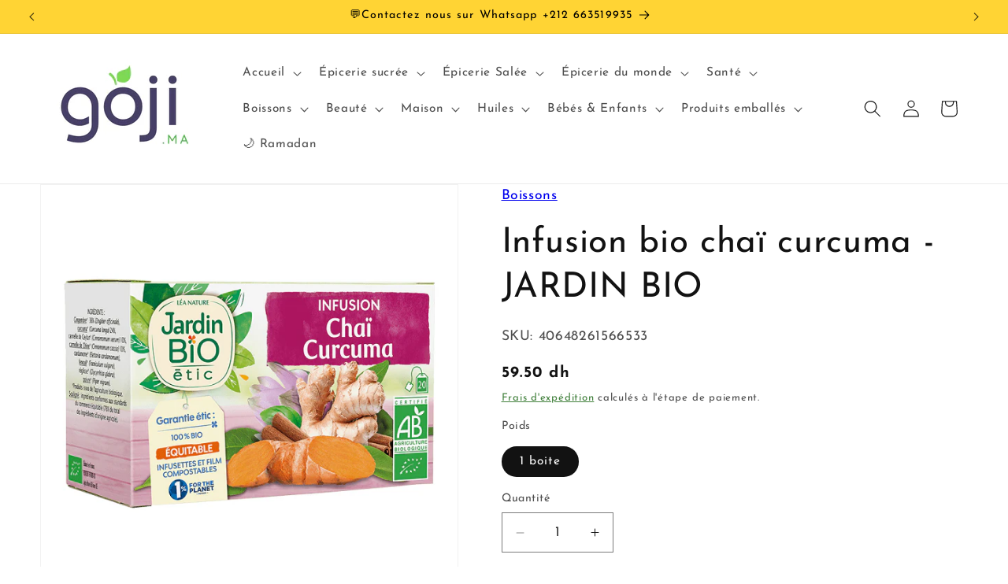

--- FILE ---
content_type: text/html; charset=utf-8
request_url: https://www.goji.ma/products/infusion-bio-chai-curcuma-jardin-bio
body_size: 49338
content:
<!doctype html>
<html class="no-js" lang="fr">
  <head>
  







      

      
<script type="text/javascript">
var a = window.performance && window.performance.mark;
if (a) {
  window.performance.mark("shopsheriff.amp-snippet.start");
}
var doc = document;
var redirect = "/cart" === window.location.pathname
&& (doc.referrer.includes("ampproject.org") || doc.referrer.includes("/a/s/") || doc.referrer.includes("amp.goji.ma"))
&& !doc.location.search.includes("utm");

if(redirect) {
  var f = doc.location.search ? "&" : "?";
  window.location =
    window.location.origin
  + window.location.pathname
  + f
  + "utm_source=shopsheriff&utm_medium=amp&utm_campaign=shopsheriff&utm_content=add-to-cart";
}
if (a) {
  window.performance.mark("shopsheriff.amp-snippet.end");
}
      </script>


   <link rel="amphtml" href="https://amp.goji.ma/products/infusion-bio-chai-curcuma-jardin-bio">



 <meta name="facebook-domain-verification" content="81o901yonmqdvy8rzqva8juq9ucli1" />
  <meta charset="utf-8">
  <meta http-equiv="X-UA-Compatible" content="IE=edge,chrome=1">
  <meta name="viewport" content="width=device-width,initial-scale=1">
  <meta name="p:domain_verify" content="9dcfc75b2072ad9b61d36a90fb226254"/>
 <meta name="msvalidate.01" content="4B197721785DB802C76D1EB4C2630D56" />
  <meta name="google-site-verification" content="PL572zMkLwnQkNc2z1I_IQelWem1awz6tOysXd_yf7g" />
    <meta name="ahrefs-site-verification" content="1cc270d15f68e83b7a2f1f587342dd9da80238d3cf768e49749412904f567c0b">
    
  <meta name="robots" content="index, follow"/>
  <meta name="googlebot" content="index, follow, max-snippet:-1, max-image-preview:large, max-video-preview:-1"/>
  <meta name="bingbot" content="index, follow, max-snippet:-1, max-image-preview:large, max-video-preview:-1"/>
  <meta name="theme-color" content="">
    
    <meta property="og:type" content="blog" />
    <meta property="og:title" content="Infusion bio chaï curcuma -  JARDIN BIO" />
    <meta property="og:description" content="Infusion bio chaï curcuma -  JARDIN BIO
Cette tisane associe les épices utilisées traditionnellement à travers le monde et vous embarque pour un voyage sensoriel. Elle est directement inspirée de la culture indienne qui associe curcuma, gingembre et cannelle, incontournables des boissons ayurvédiques.Issus de filières équitables, le gingembre, le curcuma et la cannelle de Chine sont le fruit de partenariats entre Jardin BiO étic et les producteurs assurant des contrats longue durée et des prix rémunérateurs.
100% Plantes



Contenance :
28 g (20 sachets fraîcheur de 1,4 g)



Conseil d’utilisation :
Laisser infuser 10 min dans l’eau portée à ébullition. Afin de profiter pleinement de l’efficacité de cette infusion, consommer 3 à 4 tasses par jour, de préférence non sucrées.
Produits issus de l’agriculture biologique." />
    <meta property="og:url" content="/products/infusion-bio-chai-curcuma-jardin-bio"/>
    <meta property="og:site_name" content="//www.goji.ma/cdn/shopifycloud/storefront/assets/no-image-50-e6fb86f4_32x32.gif" />
    <meta property="product:price:amount" content="59.50" />
    <meta property="product:price:currency" content="MAD" />
    <meta property="og:availability" content="instock" />
    
  <meta name="keywords" content="goji maroc,sec maroc,Organic Marke, goji,graines de goji,فاكهة الكوجي,فاكهة كوجي,الكوجي,Cranberry,noix de cajou,noix de cajou calories,noix de cajou calorie,فواكه جافة,fruits secs,les fruits secs,amande fruit,melange fruits secs,fruits séchés,noix de pécan,cerneaux de noix,amande,fruits secs maroc,raisins secs,cerneaux de noix,graines de chia,chia,grain de chia,amandes,les amandes,amandes calories,dattes,dattes calories,graine de citrouilles,graines de courge,graines de Courges,graines,épices,moringa maroc,habat al baraka,الفوا,chebakia,moringa,dattes maroc,كروية,fawaid habat hlawa,gogi, superfood, maca, matcha, ginseng, ayurvédique, Ayurveda">
  <meta name="author" content="goji maroc">
    <link rel="canonical" href="https://www.goji.ma/products/infusion-bio-chai-curcuma-jardin-bio"><link rel="icon" type="image/png" href="//www.goji.ma/cdn/shop/files/Last_Logo_Goji.ma_d4e21bf4-742a-4f0a-9e4e-27b62da92743.jpg?crop=center&height=32&v=1768833473&width=32"><link rel="preconnect" href="https://fonts.shopifycdn.com" crossorigin><title>
      Infusion bio chaï curcuma - JARDIN BIO | Goji Maroc | Achat en ligne Maroc
 &ndash; GOJI MAROC</title>

    
      <meta name="description" content="Achetez Infusion bio chaï curcuma- JARDIN BIO en ligne au Maroc ✓ Produits BIO et Naturels ✓ Livraison partout au Maroc ✓ Paiement à la livraison">
    

    

<meta property="og:site_name" content="GOJI MAROC">
<meta property="og:url" content="https://www.goji.ma/products/infusion-bio-chai-curcuma-jardin-bio">
<meta property="og:title" content="Infusion bio chaï curcuma - JARDIN BIO | Goji Maroc | Achat en ligne Maroc">
<meta property="og:type" content="product">
<meta property="og:description" content="Achetez Infusion bio chaï curcuma- JARDIN BIO en ligne au Maroc ✓ Produits BIO et Naturels ✓ Livraison partout au Maroc ✓ Paiement à la livraison"><meta property="og:image" content="http://www.goji.ma/cdn/shop/files/infu-chai-f-1233706.png?v=1696502051">
  <meta property="og:image:secure_url" content="https://www.goji.ma/cdn/shop/files/infu-chai-f-1233706.png?v=1696502051">
  <meta property="og:image:width" content="600">
  <meta property="og:image:height" content="600"><meta property="og:price:amount" content="59.50">
  <meta property="og:price:currency" content="MAD"><meta name="twitter:card" content="summary_large_image">
<meta name="twitter:title" content="Infusion bio chaï curcuma - JARDIN BIO | Goji Maroc | Achat en ligne Maroc">
<meta name="twitter:description" content="Achetez Infusion bio chaï curcuma- JARDIN BIO en ligne au Maroc ✓ Produits BIO et Naturels ✓ Livraison partout au Maroc ✓ Paiement à la livraison">


    <script src="//www.goji.ma/cdn/shop/t/61/assets/constants.js?v=58251544750838685771766836602" defer="defer"></script>
    <script src="//www.goji.ma/cdn/shop/t/61/assets/pubsub.js?v=158357773527763999511766836602" defer="defer"></script>
    <script src="//www.goji.ma/cdn/shop/t/61/assets/global.js?v=37284204640041572741766836602" defer="defer"></script><script>window.performance && window.performance.mark && window.performance.mark('shopify.content_for_header.start');</script><meta name="google-site-verification" content="PL572zMkLwnQkNc2z1I_IQelWem1awz6tOysXd_yf7g">
<meta name="facebook-domain-verification" content="81o901yonmqdvy8rzqva8juq9ucli1">
<meta id="shopify-digital-wallet" name="shopify-digital-wallet" content="/26520813616/digital_wallets/dialog">
<link rel="alternate" hreflang="x-default" href="https://www.goji.ma/products/infusion-bio-chai-curcuma-jardin-bio">
<link rel="alternate" hreflang="fr" href="https://www.goji.ma/products/infusion-bio-chai-curcuma-jardin-bio">
<link rel="alternate" hreflang="ar" href="https://www.goji.ma/ar/products/infusion-bio-chai-curcuma-jardin-bio">
<link rel="alternate" type="application/json+oembed" href="https://www.goji.ma/products/infusion-bio-chai-curcuma-jardin-bio.oembed">
<script async="async" src="/checkouts/internal/preloads.js?locale=fr-MA"></script>
<script id="shopify-features" type="application/json">{"accessToken":"25651cb95101d1cbfdc608b66c6bda43","betas":["rich-media-storefront-analytics"],"domain":"www.goji.ma","predictiveSearch":true,"shopId":26520813616,"locale":"fr"}</script>
<script>var Shopify = Shopify || {};
Shopify.shop = "mourad-elasri.myshopify.com";
Shopify.locale = "fr";
Shopify.currency = {"active":"MAD","rate":"1.0"};
Shopify.country = "MA";
Shopify.theme = {"name":"Copie de Copie de Copie de Copie mise à jour de...","id":144352149573,"schema_name":"Dawn","schema_version":"13.0.1","theme_store_id":887,"role":"main"};
Shopify.theme.handle = "null";
Shopify.theme.style = {"id":null,"handle":null};
Shopify.cdnHost = "www.goji.ma/cdn";
Shopify.routes = Shopify.routes || {};
Shopify.routes.root = "/";</script>
<script type="module">!function(o){(o.Shopify=o.Shopify||{}).modules=!0}(window);</script>
<script>!function(o){function n(){var o=[];function n(){o.push(Array.prototype.slice.apply(arguments))}return n.q=o,n}var t=o.Shopify=o.Shopify||{};t.loadFeatures=n(),t.autoloadFeatures=n()}(window);</script>
<script id="shop-js-analytics" type="application/json">{"pageType":"product"}</script>
<script defer="defer" async type="module" src="//www.goji.ma/cdn/shopifycloud/shop-js/modules/v2/client.init-shop-cart-sync_INwxTpsh.fr.esm.js"></script>
<script defer="defer" async type="module" src="//www.goji.ma/cdn/shopifycloud/shop-js/modules/v2/chunk.common_YNAa1F1g.esm.js"></script>
<script type="module">
  await import("//www.goji.ma/cdn/shopifycloud/shop-js/modules/v2/client.init-shop-cart-sync_INwxTpsh.fr.esm.js");
await import("//www.goji.ma/cdn/shopifycloud/shop-js/modules/v2/chunk.common_YNAa1F1g.esm.js");

  window.Shopify.SignInWithShop?.initShopCartSync?.({"fedCMEnabled":true,"windoidEnabled":true});

</script>
<script id="__st">var __st={"a":26520813616,"offset":3600,"reqid":"4d0d4b6d-9fc4-4100-abf3-63e49910cbfd-1769028720","pageurl":"www.goji.ma\/products\/infusion-bio-chai-curcuma-jardin-bio","u":"27fff7400b1e","p":"product","rtyp":"product","rid":6914327707717};</script>
<script>window.ShopifyPaypalV4VisibilityTracking = true;</script>
<script id="captcha-bootstrap">!function(){'use strict';const t='contact',e='account',n='new_comment',o=[[t,t],['blogs',n],['comments',n],[t,'customer']],c=[[e,'customer_login'],[e,'guest_login'],[e,'recover_customer_password'],[e,'create_customer']],r=t=>t.map((([t,e])=>`form[action*='/${t}']:not([data-nocaptcha='true']) input[name='form_type'][value='${e}']`)).join(','),a=t=>()=>t?[...document.querySelectorAll(t)].map((t=>t.form)):[];function s(){const t=[...o],e=r(t);return a(e)}const i='password',u='form_key',d=['recaptcha-v3-token','g-recaptcha-response','h-captcha-response',i],f=()=>{try{return window.sessionStorage}catch{return}},m='__shopify_v',_=t=>t.elements[u];function p(t,e,n=!1){try{const o=window.sessionStorage,c=JSON.parse(o.getItem(e)),{data:r}=function(t){const{data:e,action:n}=t;return t[m]||n?{data:e,action:n}:{data:t,action:n}}(c);for(const[e,n]of Object.entries(r))t.elements[e]&&(t.elements[e].value=n);n&&o.removeItem(e)}catch(o){console.error('form repopulation failed',{error:o})}}const l='form_type',E='cptcha';function T(t){t.dataset[E]=!0}const w=window,h=w.document,L='Shopify',v='ce_forms',y='captcha';let A=!1;((t,e)=>{const n=(g='f06e6c50-85a8-45c8-87d0-21a2b65856fe',I='https://cdn.shopify.com/shopifycloud/storefront-forms-hcaptcha/ce_storefront_forms_captcha_hcaptcha.v1.5.2.iife.js',D={infoText:'Protégé par hCaptcha',privacyText:'Confidentialité',termsText:'Conditions'},(t,e,n)=>{const o=w[L][v],c=o.bindForm;if(c)return c(t,g,e,D).then(n);var r;o.q.push([[t,g,e,D],n]),r=I,A||(h.body.append(Object.assign(h.createElement('script'),{id:'captcha-provider',async:!0,src:r})),A=!0)});var g,I,D;w[L]=w[L]||{},w[L][v]=w[L][v]||{},w[L][v].q=[],w[L][y]=w[L][y]||{},w[L][y].protect=function(t,e){n(t,void 0,e),T(t)},Object.freeze(w[L][y]),function(t,e,n,w,h,L){const[v,y,A,g]=function(t,e,n){const i=e?o:[],u=t?c:[],d=[...i,...u],f=r(d),m=r(i),_=r(d.filter((([t,e])=>n.includes(e))));return[a(f),a(m),a(_),s()]}(w,h,L),I=t=>{const e=t.target;return e instanceof HTMLFormElement?e:e&&e.form},D=t=>v().includes(t);t.addEventListener('submit',(t=>{const e=I(t);if(!e)return;const n=D(e)&&!e.dataset.hcaptchaBound&&!e.dataset.recaptchaBound,o=_(e),c=g().includes(e)&&(!o||!o.value);(n||c)&&t.preventDefault(),c&&!n&&(function(t){try{if(!f())return;!function(t){const e=f();if(!e)return;const n=_(t);if(!n)return;const o=n.value;o&&e.removeItem(o)}(t);const e=Array.from(Array(32),(()=>Math.random().toString(36)[2])).join('');!function(t,e){_(t)||t.append(Object.assign(document.createElement('input'),{type:'hidden',name:u})),t.elements[u].value=e}(t,e),function(t,e){const n=f();if(!n)return;const o=[...t.querySelectorAll(`input[type='${i}']`)].map((({name:t})=>t)),c=[...d,...o],r={};for(const[a,s]of new FormData(t).entries())c.includes(a)||(r[a]=s);n.setItem(e,JSON.stringify({[m]:1,action:t.action,data:r}))}(t,e)}catch(e){console.error('failed to persist form',e)}}(e),e.submit())}));const S=(t,e)=>{t&&!t.dataset[E]&&(n(t,e.some((e=>e===t))),T(t))};for(const o of['focusin','change'])t.addEventListener(o,(t=>{const e=I(t);D(e)&&S(e,y())}));const B=e.get('form_key'),M=e.get(l),P=B&&M;t.addEventListener('DOMContentLoaded',(()=>{const t=y();if(P)for(const e of t)e.elements[l].value===M&&p(e,B);[...new Set([...A(),...v().filter((t=>'true'===t.dataset.shopifyCaptcha))])].forEach((e=>S(e,t)))}))}(h,new URLSearchParams(w.location.search),n,t,e,['guest_login'])})(!0,!0)}();</script>
<script integrity="sha256-4kQ18oKyAcykRKYeNunJcIwy7WH5gtpwJnB7kiuLZ1E=" data-source-attribution="shopify.loadfeatures" defer="defer" src="//www.goji.ma/cdn/shopifycloud/storefront/assets/storefront/load_feature-a0a9edcb.js" crossorigin="anonymous"></script>
<script data-source-attribution="shopify.dynamic_checkout.dynamic.init">var Shopify=Shopify||{};Shopify.PaymentButton=Shopify.PaymentButton||{isStorefrontPortableWallets:!0,init:function(){window.Shopify.PaymentButton.init=function(){};var t=document.createElement("script");t.src="https://www.goji.ma/cdn/shopifycloud/portable-wallets/latest/portable-wallets.fr.js",t.type="module",document.head.appendChild(t)}};
</script>
<script data-source-attribution="shopify.dynamic_checkout.buyer_consent">
  function portableWalletsHideBuyerConsent(e){var t=document.getElementById("shopify-buyer-consent"),n=document.getElementById("shopify-subscription-policy-button");t&&n&&(t.classList.add("hidden"),t.setAttribute("aria-hidden","true"),n.removeEventListener("click",e))}function portableWalletsShowBuyerConsent(e){var t=document.getElementById("shopify-buyer-consent"),n=document.getElementById("shopify-subscription-policy-button");t&&n&&(t.classList.remove("hidden"),t.removeAttribute("aria-hidden"),n.addEventListener("click",e))}window.Shopify?.PaymentButton&&(window.Shopify.PaymentButton.hideBuyerConsent=portableWalletsHideBuyerConsent,window.Shopify.PaymentButton.showBuyerConsent=portableWalletsShowBuyerConsent);
</script>
<script>
  function portableWalletsCleanup(e){e&&e.src&&console.error("Failed to load portable wallets script "+e.src);var t=document.querySelectorAll("shopify-accelerated-checkout .shopify-payment-button__skeleton, shopify-accelerated-checkout-cart .wallet-cart-button__skeleton"),e=document.getElementById("shopify-buyer-consent");for(let e=0;e<t.length;e++)t[e].remove();e&&e.remove()}function portableWalletsNotLoadedAsModule(e){e instanceof ErrorEvent&&"string"==typeof e.message&&e.message.includes("import.meta")&&"string"==typeof e.filename&&e.filename.includes("portable-wallets")&&(window.removeEventListener("error",portableWalletsNotLoadedAsModule),window.Shopify.PaymentButton.failedToLoad=e,"loading"===document.readyState?document.addEventListener("DOMContentLoaded",window.Shopify.PaymentButton.init):window.Shopify.PaymentButton.init())}window.addEventListener("error",portableWalletsNotLoadedAsModule);
</script>

<script type="module" src="https://www.goji.ma/cdn/shopifycloud/portable-wallets/latest/portable-wallets.fr.js" onError="portableWalletsCleanup(this)" crossorigin="anonymous"></script>
<script nomodule>
  document.addEventListener("DOMContentLoaded", portableWalletsCleanup);
</script>

<link id="shopify-accelerated-checkout-styles" rel="stylesheet" media="screen" href="https://www.goji.ma/cdn/shopifycloud/portable-wallets/latest/accelerated-checkout-backwards-compat.css" crossorigin="anonymous">
<style id="shopify-accelerated-checkout-cart">
        #shopify-buyer-consent {
  margin-top: 1em;
  display: inline-block;
  width: 100%;
}

#shopify-buyer-consent.hidden {
  display: none;
}

#shopify-subscription-policy-button {
  background: none;
  border: none;
  padding: 0;
  text-decoration: underline;
  font-size: inherit;
  cursor: pointer;
}

#shopify-subscription-policy-button::before {
  box-shadow: none;
}

      </style>
<script id="sections-script" data-sections="header" defer="defer" src="//www.goji.ma/cdn/shop/t/61/compiled_assets/scripts.js?v=7421"></script>
<script>window.performance && window.performance.mark && window.performance.mark('shopify.content_for_header.end');</script>


    <style data-shopify>
      @font-face {
  font-family: "Josefin Sans";
  font-weight: 400;
  font-style: normal;
  font-display: swap;
  src: url("//www.goji.ma/cdn/fonts/josefin_sans/josefinsans_n4.70f7efd699799949e6d9f99bc20843a2c86a2e0f.woff2") format("woff2"),
       url("//www.goji.ma/cdn/fonts/josefin_sans/josefinsans_n4.35d308a1bdf56e5556bc2ac79702c721e4e2e983.woff") format("woff");
}

      @font-face {
  font-family: "Josefin Sans";
  font-weight: 700;
  font-style: normal;
  font-display: swap;
  src: url("//www.goji.ma/cdn/fonts/josefin_sans/josefinsans_n7.4edc746dce14b53e39df223fba72d5f37c3d525d.woff2") format("woff2"),
       url("//www.goji.ma/cdn/fonts/josefin_sans/josefinsans_n7.051568b12ab464ee8f0241094cdd7a1c80fbd08d.woff") format("woff");
}

      @font-face {
  font-family: "Josefin Sans";
  font-weight: 400;
  font-style: italic;
  font-display: swap;
  src: url("//www.goji.ma/cdn/fonts/josefin_sans/josefinsans_i4.a2ba85bff59cf18a6ad90c24fe1808ddb8ce1343.woff2") format("woff2"),
       url("//www.goji.ma/cdn/fonts/josefin_sans/josefinsans_i4.2dba61e1d135ab449e8e134ba633cf0d31863cc4.woff") format("woff");
}

      @font-face {
  font-family: "Josefin Sans";
  font-weight: 700;
  font-style: italic;
  font-display: swap;
  src: url("//www.goji.ma/cdn/fonts/josefin_sans/josefinsans_i7.733dd5c50cdd7b706d9ec731b4016d1edd55db5e.woff2") format("woff2"),
       url("//www.goji.ma/cdn/fonts/josefin_sans/josefinsans_i7.094ef86ca8f6eafea52b87b4f09feefb278e539d.woff") format("woff");
}

      @font-face {
  font-family: "Josefin Sans";
  font-weight: 400;
  font-style: normal;
  font-display: swap;
  src: url("//www.goji.ma/cdn/fonts/josefin_sans/josefinsans_n4.70f7efd699799949e6d9f99bc20843a2c86a2e0f.woff2") format("woff2"),
       url("//www.goji.ma/cdn/fonts/josefin_sans/josefinsans_n4.35d308a1bdf56e5556bc2ac79702c721e4e2e983.woff") format("woff");
}


      
        :root,
        .color-scheme-1 {
          --color-background: 255,255,255;
        
          --gradient-background: #ffffff;
        

        

        --color-foreground: 18,18,18;
        --color-background-contrast: 191,191,191;
        --color-shadow: 36,40,51;
        --color-button: 24,185,49;
        --color-button-text: 255,255,255;
        --color-secondary-button: 255,255,255;
        --color-secondary-button-text: 33,107,27;
        --color-link: 33,107,27;
        --color-badge-foreground: 18,18,18;
        --color-badge-background: 255,255,255;
        --color-badge-border: 18,18,18;
        --payment-terms-background-color: rgb(255 255 255);
      }
      
        
        .color-scheme-2 {
          --color-background: 255,212,52;
        
          --gradient-background: #ffd434;
        

        

        --color-foreground: 18,18,18;
        --color-background-contrast: 179,141,0;
        --color-shadow: 18,18,18;
        --color-button: 18,18,18;
        --color-button-text: 243,243,243;
        --color-secondary-button: 255,212,52;
        --color-secondary-button-text: 18,18,18;
        --color-link: 18,18,18;
        --color-badge-foreground: 18,18,18;
        --color-badge-background: 255,212,52;
        --color-badge-border: 18,18,18;
        --payment-terms-background-color: rgb(255 212 52);
      }
      
        
        .color-scheme-3 {
          --color-background: 36,40,51;
        
          --gradient-background: #242833;
        

        

        --color-foreground: 255,255,255;
        --color-background-contrast: 47,52,66;
        --color-shadow: 18,18,18;
        --color-button: 255,255,255;
        --color-button-text: 0,0,0;
        --color-secondary-button: 36,40,51;
        --color-secondary-button-text: 255,255,255;
        --color-link: 255,255,255;
        --color-badge-foreground: 255,255,255;
        --color-badge-background: 36,40,51;
        --color-badge-border: 255,255,255;
        --payment-terms-background-color: rgb(36 40 51);
      }
      
        
        .color-scheme-4 {
          --color-background: 255,212,52;
        
          --gradient-background: #ffd434;
        

        

        --color-foreground: 0,0,0;
        --color-background-contrast: 179,141,0;
        --color-shadow: 18,18,18;
        --color-button: 0,0,0;
        --color-button-text: 18,18,18;
        --color-secondary-button: 255,212,52;
        --color-secondary-button-text: 36,40,51;
        --color-link: 36,40,51;
        --color-badge-foreground: 0,0,0;
        --color-badge-background: 255,212,52;
        --color-badge-border: 0,0,0;
        --payment-terms-background-color: rgb(255 212 52);
      }
      
        
        .color-scheme-5 {
          --color-background: 0,0,0;
        
          --gradient-background: #000000;
        

        

        --color-foreground: 255,255,255;
        --color-background-contrast: 128,128,128;
        --color-shadow: 18,18,18;
        --color-button: 255,255,255;
        --color-button-text: 51,79,180;
        --color-secondary-button: 0,0,0;
        --color-secondary-button-text: 255,255,255;
        --color-link: 255,255,255;
        --color-badge-foreground: 255,255,255;
        --color-badge-background: 0,0,0;
        --color-badge-border: 255,255,255;
        --payment-terms-background-color: rgb(0 0 0);
      }
      
        
        .color-scheme-a087fe07-c29d-4d1c-a487-3123bac81e3d {
          --color-background: 24,185,49;
        
          --gradient-background: #18b931;
        

        

        --color-foreground: 18,18,18;
        --color-background-contrast: 9,72,19;
        --color-shadow: 18,18,18;
        --color-button: 24,185,49;
        --color-button-text: 255,255,255;
        --color-secondary-button: 24,185,49;
        --color-secondary-button-text: 18,18,18;
        --color-link: 18,18,18;
        --color-badge-foreground: 18,18,18;
        --color-badge-background: 24,185,49;
        --color-badge-border: 18,18,18;
        --payment-terms-background-color: rgb(24 185 49);
      }
      
        
        .color-scheme-3b4ed13a-c591-4b23-aa9a-48d1fa3177a8 {
          --color-background: 255,255,255;
        
          --gradient-background: #ffffff;
        

        

        --color-foreground: 18,18,18;
        --color-background-contrast: 191,191,191;
        --color-shadow: 36,40,51;
        --color-button: 24,185,49;
        --color-button-text: 255,255,255;
        --color-secondary-button: 255,255,255;
        --color-secondary-button-text: 33,107,27;
        --color-link: 33,107,27;
        --color-badge-foreground: 18,18,18;
        --color-badge-background: 255,255,255;
        --color-badge-border: 18,18,18;
        --payment-terms-background-color: rgb(255 255 255);
      }
      
        
        .color-scheme-9b368f2c-a4c9-4b08-89eb-a9a09c2522e6 {
          --color-background: 245,246,251;
        
          --gradient-background: #f5f6fb;
        

        

        --color-foreground: 18,18,18;
        --color-background-contrast: 154,164,215;
        --color-shadow: 36,40,51;
        --color-button: 24,185,49;
        --color-button-text: 255,255,255;
        --color-secondary-button: 245,246,251;
        --color-secondary-button-text: 33,107,27;
        --color-link: 33,107,27;
        --color-badge-foreground: 18,18,18;
        --color-badge-background: 245,246,251;
        --color-badge-border: 18,18,18;
        --payment-terms-background-color: rgb(245 246 251);
      }
      

      body, .color-scheme-1, .color-scheme-2, .color-scheme-3, .color-scheme-4, .color-scheme-5, .color-scheme-a087fe07-c29d-4d1c-a487-3123bac81e3d, .color-scheme-3b4ed13a-c591-4b23-aa9a-48d1fa3177a8, .color-scheme-9b368f2c-a4c9-4b08-89eb-a9a09c2522e6 {
        color: rgba(var(--color-foreground), 0.75);
        background-color: rgb(var(--color-background));
      }

      :root {
        --font-body-family: "Josefin Sans", sans-serif;
        --font-body-style: normal;
        --font-body-weight: 400;
        --font-body-weight-bold: 700;

        --font-heading-family: "Josefin Sans", sans-serif;
        --font-heading-style: normal;
        --font-heading-weight: 400;

        --font-body-scale: 1.1;
        --font-heading-scale: 1.0;

        --media-padding: px;
        --media-border-opacity: 0.05;
        --media-border-width: 1px;
        --media-radius: 0px;
        --media-shadow-opacity: 0.0;
        --media-shadow-horizontal-offset: 0px;
        --media-shadow-vertical-offset: 4px;
        --media-shadow-blur-radius: 5px;
        --media-shadow-visible: 0;

        --page-width: 120rem;
        --page-width-margin: 0rem;

        --product-card-image-padding: 0.0rem;
        --product-card-corner-radius: 0.0rem;
        --product-card-text-alignment: left;
        --product-card-border-width: 0.0rem;
        --product-card-border-opacity: 0.1;
        --product-card-shadow-opacity: 0.0;
        --product-card-shadow-visible: 0;
        --product-card-shadow-horizontal-offset: 0.0rem;
        --product-card-shadow-vertical-offset: 0.4rem;
        --product-card-shadow-blur-radius: 0.5rem;

        --collection-card-image-padding: 0.0rem;
        --collection-card-corner-radius: 0.0rem;
        --collection-card-text-alignment: left;
        --collection-card-border-width: 0.0rem;
        --collection-card-border-opacity: 0.0;
        --collection-card-shadow-opacity: 0.1;
        --collection-card-shadow-visible: 1;
        --collection-card-shadow-horizontal-offset: 0.0rem;
        --collection-card-shadow-vertical-offset: 0.0rem;
        --collection-card-shadow-blur-radius: 0.0rem;

        --blog-card-image-padding: 0.0rem;
        --blog-card-corner-radius: 0.0rem;
        --blog-card-text-alignment: left;
        --blog-card-border-width: 0.0rem;
        --blog-card-border-opacity: 0.0;
        --blog-card-shadow-opacity: 0.1;
        --blog-card-shadow-visible: 1;
        --blog-card-shadow-horizontal-offset: 0.0rem;
        --blog-card-shadow-vertical-offset: 0.0rem;
        --blog-card-shadow-blur-radius: 0.0rem;

        --badge-corner-radius: 4.0rem;

        --popup-border-width: 1px;
        --popup-border-opacity: 0.1;
        --popup-corner-radius: 0px;
        --popup-shadow-opacity: 0.0;
        --popup-shadow-horizontal-offset: 0px;
        --popup-shadow-vertical-offset: 4px;
        --popup-shadow-blur-radius: 5px;

        --drawer-border-width: 1px;
        --drawer-border-opacity: 0.1;
        --drawer-shadow-opacity: 0.0;
        --drawer-shadow-horizontal-offset: 0px;
        --drawer-shadow-vertical-offset: 4px;
        --drawer-shadow-blur-radius: 5px;

        --spacing-sections-desktop: 0px;
        --spacing-sections-mobile: 0px;

        --grid-desktop-vertical-spacing: 8px;
        --grid-desktop-horizontal-spacing: 8px;
        --grid-mobile-vertical-spacing: 4px;
        --grid-mobile-horizontal-spacing: 4px;

        --text-boxes-border-opacity: 0.1;
        --text-boxes-border-width: 0px;
        --text-boxes-radius: 0px;
        --text-boxes-shadow-opacity: 0.0;
        --text-boxes-shadow-visible: 0;
        --text-boxes-shadow-horizontal-offset: 0px;
        --text-boxes-shadow-vertical-offset: 4px;
        --text-boxes-shadow-blur-radius: 5px;

        --buttons-radius: 14px;
        --buttons-radius-outset: 15px;
        --buttons-border-width: 1px;
        --buttons-border-opacity: 1.0;
        --buttons-shadow-opacity: 0.0;
        --buttons-shadow-visible: 0;
        --buttons-shadow-horizontal-offset: 0px;
        --buttons-shadow-vertical-offset: 4px;
        --buttons-shadow-blur-radius: 5px;
        --buttons-border-offset: 0.3px;

        --inputs-radius: 0px;
        --inputs-border-width: 1px;
        --inputs-border-opacity: 0.55;
        --inputs-shadow-opacity: 0.0;
        --inputs-shadow-horizontal-offset: 0px;
        --inputs-margin-offset: 0px;
        --inputs-shadow-vertical-offset: 4px;
        --inputs-shadow-blur-radius: 5px;
        --inputs-radius-outset: 0px;

        --variant-pills-radius: 40px;
        --variant-pills-border-width: 1px;
        --variant-pills-border-opacity: 0.55;
        --variant-pills-shadow-opacity: 0.0;
        --variant-pills-shadow-horizontal-offset: 0px;
        --variant-pills-shadow-vertical-offset: 4px;
        --variant-pills-shadow-blur-radius: 5px;
      }

      *,
      *::before,
      *::after {
        box-sizing: inherit;
      }

      html {
        box-sizing: border-box;
        font-size: calc(var(--font-body-scale) * 62.5%);
        height: 100%;
      }

      body {
        display: grid;
        grid-template-rows: auto auto 1fr auto;
        grid-template-columns: 100%;
        min-height: 100%;
        margin: 0;
        font-size: 1.5rem;
        letter-spacing: 0.06rem;
        line-height: calc(1 + 0.8 / var(--font-body-scale));
        font-family: var(--font-body-family);
        font-style: var(--font-body-style);
        font-weight: var(--font-body-weight);
      }

      @media screen and (min-width: 750px) {
        body {
          font-size: 1.6rem;
        }
      }
    </style>

    <link href="//www.goji.ma/cdn/shop/t/61/assets/base.css?v=93405971894151239851766836602" rel="stylesheet" type="text/css" media="all" />
<link rel="preload" as="font" href="//www.goji.ma/cdn/fonts/josefin_sans/josefinsans_n4.70f7efd699799949e6d9f99bc20843a2c86a2e0f.woff2" type="font/woff2" crossorigin><link rel="preload" as="font" href="//www.goji.ma/cdn/fonts/josefin_sans/josefinsans_n4.70f7efd699799949e6d9f99bc20843a2c86a2e0f.woff2" type="font/woff2" crossorigin><link href="//www.goji.ma/cdn/shop/t/61/assets/component-localization-form.css?v=124545717069420038221766836602" rel="stylesheet" type="text/css" media="all" />
      <script src="//www.goji.ma/cdn/shop/t/61/assets/localization-form.js?v=169565320306168926741766836602" defer="defer"></script><link
        rel="stylesheet"
        href="//www.goji.ma/cdn/shop/t/61/assets/component-predictive-search.css?v=118923337488134913561766836602"
        media="print"
        onload="this.media='all'"
      ><script>
      document.documentElement.className = document.documentElement.className.replace('no-js', 'js');
      if (Shopify.designMode) {
        document.documentElement.classList.add('shopify-design-mode');
      }
    </script>
  <!-- BEGIN app block: shopify://apps/judge-me-reviews/blocks/judgeme_core/61ccd3b1-a9f2-4160-9fe9-4fec8413e5d8 --><!-- Start of Judge.me Core -->






<link rel="dns-prefetch" href="https://cdnwidget.judge.me">
<link rel="dns-prefetch" href="https://cdn.judge.me">
<link rel="dns-prefetch" href="https://cdn1.judge.me">
<link rel="dns-prefetch" href="https://api.judge.me">

<script data-cfasync='false' class='jdgm-settings-script'>window.jdgmSettings={"pagination":5,"disable_web_reviews":false,"badge_no_review_text":"Aucun avis","badge_n_reviews_text":"{{ n }} avis","badge_star_color":"#f8b704","hide_badge_preview_if_no_reviews":true,"badge_hide_text":false,"enforce_center_preview_badge":false,"widget_title":"Avis Clients","widget_open_form_text":"Écrire un avis","widget_close_form_text":"Annuler l'avis","widget_refresh_page_text":"Actualiser la page","widget_summary_text":"Basé sur {{ number_of_reviews }} avis","widget_no_review_text":"Soyez le premier à écrire un avis","widget_name_field_text":"Nom d'affichage","widget_verified_name_field_text":"Nom vérifié (public)","widget_name_placeholder_text":"Nom d'affichage","widget_required_field_error_text":"Ce champ est obligatoire.","widget_email_field_text":"Adresse email","widget_verified_email_field_text":"Email vérifié (privé, ne peut pas être modifié)","widget_email_placeholder_text":"Votre adresse email","widget_email_field_error_text":"Veuillez entrer une adresse email valide.","widget_rating_field_text":"Évaluation","widget_review_title_field_text":"Titre de l'avis","widget_review_title_placeholder_text":"Donnez un titre à votre avis","widget_review_body_field_text":"Contenu de l'avis","widget_review_body_placeholder_text":"Commencez à écrire ici...","widget_pictures_field_text":"Photo/Vidéo (facultatif)","widget_submit_review_text":"Soumettre l'avis","widget_submit_verified_review_text":"Soumettre un avis vérifié","widget_submit_success_msg_with_auto_publish":"Merci ! Veuillez actualiser la page dans quelques instants pour voir votre avis. Vous pouvez supprimer ou modifier votre avis en vous connectant à \u003ca href='https://judge.me/login' target='_blank' rel='nofollow noopener'\u003eJudge.me\u003c/a\u003e","widget_submit_success_msg_no_auto_publish":"Je vous remercie! Votre avis sera publié dès qu'il sera approuvé par l'administrateur de la boutique. Vous pouvez supprimer ou modifier votre avis en vous connectant à \u003ca href='https://judge.me/login' target='_blank' rel='nofollow noopener'\u003eJudge.me\u003c/a\u003e","widget_show_default_reviews_out_of_total_text":"Affichage de {{ n_reviews_shown }} sur {{ n_reviews }} avis.","widget_show_all_link_text":"Tout afficher","widget_show_less_link_text":"Afficher moins","widget_author_said_text":"{{ reviewer_name }} a dit :","widget_days_text":"il y a {{ n }} jour/jours","widget_weeks_text":"il y a {{ n }} semaine/semaines","widget_months_text":"il y a {{ n }} mois","widget_years_text":"il y a {{ n }} an/ans","widget_yesterday_text":"Hier","widget_today_text":"Aujourd'hui","widget_replied_text":"\u003e\u003e {{ shop_name }} a répondu :","widget_read_more_text":"Lire plus","widget_reviewer_name_as_initial":"last_initial","widget_rating_filter_color":"","widget_rating_filter_see_all_text":"Voir tous les avis","widget_sorting_most_recent_text":"Plus récents","widget_sorting_highest_rating_text":"Meilleures notes","widget_sorting_lowest_rating_text":"Notes les plus basses","widget_sorting_with_pictures_text":"Uniquement les photos","widget_sorting_most_helpful_text":"Plus utiles","widget_open_question_form_text":"Poser une question","widget_reviews_subtab_text":"Avis","widget_questions_subtab_text":"Questions","widget_question_label_text":"Question","widget_answer_label_text":"Réponse","widget_question_placeholder_text":"Écrivez votre question ici","widget_submit_question_text":"Soumettre la question","widget_question_submit_success_text":"Merci pour votre question ! Nous vous notifierons dès qu'elle aura une réponse.","widget_star_color":"#f8b704","verified_badge_text":"Vérifié","verified_badge_bg_color":"","verified_badge_text_color":"","verified_badge_placement":"left-of-reviewer-name","widget_review_max_height":"","widget_hide_border":false,"widget_social_share":false,"widget_thumb":false,"widget_review_location_show":false,"widget_location_format":"country_iso_code","all_reviews_include_out_of_store_products":true,"all_reviews_out_of_store_text":"(hors boutique)","all_reviews_pagination":100,"all_reviews_product_name_prefix_text":"à propos de","enable_review_pictures":false,"enable_question_anwser":false,"widget_theme":"leex","review_date_format":"mm/dd/yyyy","default_sort_method":"most-recent","widget_product_reviews_subtab_text":"Avis Produits","widget_shop_reviews_subtab_text":"Avis Boutique","widget_other_products_reviews_text":"Avis pour d'autres produits","widget_store_reviews_subtab_text":"Avis de la boutique","widget_no_store_reviews_text":"Cette boutique n'a pas encore reçu d'avis","widget_web_restriction_product_reviews_text":"Ce produit n'a pas encore reçu d'avis","widget_no_items_text":"Aucun élément trouvé","widget_show_more_text":"Afficher plus","widget_write_a_store_review_text":"Écrire un avis sur la boutique","widget_other_languages_heading":"Avis dans d'autres langues","widget_translate_review_text":"Traduire l'avis en {{ language }}","widget_translating_review_text":"Traduction en cours...","widget_show_original_translation_text":"Afficher l'original ({{ language }})","widget_translate_review_failed_text":"Impossible de traduire cet avis.","widget_translate_review_retry_text":"Réessayer","widget_translate_review_try_again_later_text":"Réessayez plus tard","show_product_url_for_grouped_product":false,"widget_sorting_pictures_first_text":"Photos en premier","show_pictures_on_all_rev_page_mobile":false,"show_pictures_on_all_rev_page_desktop":false,"floating_tab_hide_mobile_install_preference":false,"floating_tab_button_name":"★ Avis","floating_tab_title":"Laissons nos clients parler pour nous","floating_tab_button_color":"","floating_tab_button_background_color":"","floating_tab_url":"","floating_tab_url_enabled":false,"floating_tab_tab_style":"text","all_reviews_text_badge_text":"Les clients nous notent {{ shop.metafields.judgeme.all_reviews_rating | round: 1 }}/5 basé sur {{ shop.metafields.judgeme.all_reviews_count }} avis.","all_reviews_text_badge_text_branded_style":"{{ shop.metafields.judgeme.all_reviews_rating | round: 1 }} sur 5 étoiles basé sur {{ shop.metafields.judgeme.all_reviews_count }} avis","is_all_reviews_text_badge_a_link":false,"show_stars_for_all_reviews_text_badge":false,"all_reviews_text_badge_url":"","all_reviews_text_style":"text","all_reviews_text_color_style":"judgeme_brand_color","all_reviews_text_color":"#108474","all_reviews_text_show_jm_brand":true,"featured_carousel_show_header":true,"featured_carousel_title":"Les témoignages de nos clients","testimonials_carousel_title":"Les clients nous disent","videos_carousel_title":"Histoire de clients réels","cards_carousel_title":"Les clients nous disent","featured_carousel_count_text":"de {{ n }} Avis","featured_carousel_add_link_to_all_reviews_page":false,"featured_carousel_url":"","featured_carousel_show_images":true,"featured_carousel_autoslide_interval":5,"featured_carousel_arrows_on_the_sides":true,"featured_carousel_height":250,"featured_carousel_width":80,"featured_carousel_image_size":0,"featured_carousel_image_height":250,"featured_carousel_arrow_color":"#0adb09","verified_count_badge_style":"vintage","verified_count_badge_orientation":"horizontal","verified_count_badge_color_style":"judgeme_brand_color","verified_count_badge_color":"#108474","is_verified_count_badge_a_link":false,"verified_count_badge_url":"","verified_count_badge_show_jm_brand":true,"widget_rating_preset_default":5,"widget_first_sub_tab":"product-reviews","widget_show_histogram":true,"widget_histogram_use_custom_color":false,"widget_pagination_use_custom_color":false,"widget_star_use_custom_color":true,"widget_verified_badge_use_custom_color":false,"widget_write_review_use_custom_color":false,"picture_reminder_submit_button":"Upload Pictures","enable_review_videos":false,"mute_video_by_default":false,"widget_sorting_videos_first_text":"Vidéos en premier","widget_review_pending_text":"En attente","featured_carousel_items_for_large_screen":4,"social_share_options_order":"Facebook,Twitter","remove_microdata_snippet":true,"disable_json_ld":false,"enable_json_ld_products":false,"preview_badge_show_question_text":false,"preview_badge_no_question_text":"Aucune question","preview_badge_n_question_text":"{{ number_of_questions }} question/questions","qa_badge_show_icon":false,"qa_badge_position":"same-row","remove_judgeme_branding":true,"widget_add_search_bar":false,"widget_search_bar_placeholder":"Recherche","widget_sorting_verified_only_text":"Vérifiés uniquement","featured_carousel_theme":"compact","featured_carousel_show_rating":true,"featured_carousel_show_title":true,"featured_carousel_show_body":true,"featured_carousel_show_date":false,"featured_carousel_show_reviewer":true,"featured_carousel_show_product":false,"featured_carousel_header_background_color":"#108474","featured_carousel_header_text_color":"#ffffff","featured_carousel_name_product_separator":"reviewed","featured_carousel_full_star_background":"#108474","featured_carousel_empty_star_background":"#dadada","featured_carousel_vertical_theme_background":"#f9fafb","featured_carousel_verified_badge_enable":false,"featured_carousel_verified_badge_color":"#108474","featured_carousel_border_style":"round","featured_carousel_review_line_length_limit":3,"featured_carousel_more_reviews_button_text":"Lire plus d'avis","featured_carousel_view_product_button_text":"Voir le produit","all_reviews_page_load_reviews_on":"scroll","all_reviews_page_load_more_text":"Charger plus d'avis","disable_fb_tab_reviews":true,"enable_ajax_cdn_cache":false,"widget_public_name_text":"affiché publiquement comme","default_reviewer_name":"John Smith","default_reviewer_name_has_non_latin":true,"widget_reviewer_anonymous":"Anonyme","medals_widget_title":"Médailles d'avis Judge.me","medals_widget_background_color":"#f9fafb","medals_widget_position":"footer_all_pages","medals_widget_border_color":"#f9fafb","medals_widget_verified_text_position":"left","medals_widget_use_monochromatic_version":false,"medals_widget_elements_color":"#108474","show_reviewer_avatar":true,"widget_invalid_yt_video_url_error_text":"Pas une URL de vidéo YouTube","widget_max_length_field_error_text":"Veuillez ne pas dépasser {0} caractères.","widget_show_country_flag":false,"widget_show_collected_via_shop_app":true,"widget_verified_by_shop_badge_style":"light","widget_verified_by_shop_text":"Vérifié par la boutique","widget_show_photo_gallery":true,"widget_load_with_code_splitting":true,"widget_ugc_install_preference":false,"widget_ugc_title":"Fait par nous, partagé par vous","widget_ugc_subtitle":"Taguez-nous pour voir votre photo mise en avant sur notre page","widget_ugc_arrows_color":"#ffffff","widget_ugc_primary_button_text":"Acheter maintenant","widget_ugc_primary_button_background_color":"#108474","widget_ugc_primary_button_text_color":"#ffffff","widget_ugc_primary_button_border_width":"0","widget_ugc_primary_button_border_style":"none","widget_ugc_primary_button_border_color":"#108474","widget_ugc_primary_button_border_radius":"25","widget_ugc_secondary_button_text":"Charger plus","widget_ugc_secondary_button_background_color":"#ffffff","widget_ugc_secondary_button_text_color":"#108474","widget_ugc_secondary_button_border_width":"2","widget_ugc_secondary_button_border_style":"solid","widget_ugc_secondary_button_border_color":"#108474","widget_ugc_secondary_button_border_radius":"25","widget_ugc_reviews_button_text":"Voir les avis","widget_ugc_reviews_button_background_color":"#ffffff","widget_ugc_reviews_button_text_color":"#108474","widget_ugc_reviews_button_border_width":"2","widget_ugc_reviews_button_border_style":"solid","widget_ugc_reviews_button_border_color":"#108474","widget_ugc_reviews_button_border_radius":"25","widget_ugc_reviews_button_link_to":"judgeme-reviews-page","widget_ugc_show_post_date":true,"widget_ugc_max_width":"800","widget_rating_metafield_value_type":true,"widget_primary_color":"#108474","widget_enable_secondary_color":false,"widget_secondary_color":"#edf5f5","widget_summary_average_rating_text":"{{ average_rating }} sur 5","widget_media_grid_title":"Photos \u0026 vidéos clients","widget_media_grid_see_more_text":"Voir plus","widget_round_style":false,"widget_show_product_medals":true,"widget_verified_by_judgeme_text":"Vérifié par Judge.me","widget_show_store_medals":true,"widget_verified_by_judgeme_text_in_store_medals":"Vérifié par Judge.me","widget_media_field_exceed_quantity_message":"Désolé, nous ne pouvons accepter que {{ max_media }} pour un avis.","widget_media_field_exceed_limit_message":"{{ file_name }} est trop volumineux, veuillez sélectionner un {{ media_type }} de moins de {{ size_limit }}MB.","widget_review_submitted_text":"Avis soumis !","widget_question_submitted_text":"Question soumise !","widget_close_form_text_question":"Annuler","widget_write_your_answer_here_text":"Écrivez votre réponse ici","widget_enabled_branded_link":true,"widget_show_collected_by_judgeme":true,"widget_reviewer_name_color":"","widget_write_review_text_color":"","widget_write_review_bg_color":"","widget_collected_by_judgeme_text":"collecté par Judge.me","widget_pagination_type":"standard","widget_load_more_text":"Charger plus","widget_load_more_color":"#108474","widget_full_review_text":"Avis complet","widget_read_more_reviews_text":"Lire plus d'avis","widget_read_questions_text":"Lire les questions","widget_questions_and_answers_text":"Questions \u0026 Réponses","widget_verified_by_text":"Vérifié par","widget_verified_text":"Vérifié","widget_number_of_reviews_text":"{{ number_of_reviews }} avis","widget_back_button_text":"Retour","widget_next_button_text":"Suivant","widget_custom_forms_filter_button":"Filtres","custom_forms_style":"vertical","widget_show_review_information":false,"how_reviews_are_collected":"Comment les avis sont-ils collectés ?","widget_show_review_keywords":false,"widget_gdpr_statement":"Comment nous utilisons vos données : Nous vous contacterons uniquement à propos de l'avis que vous avez laissé, et seulement si nécessaire. En soumettant votre avis, vous acceptez les \u003ca href='https://judge.me/terms' target='_blank' rel='nofollow noopener'\u003econditions\u003c/a\u003e, la \u003ca href='https://judge.me/privacy' target='_blank' rel='nofollow noopener'\u003epolitique de confidentialité\u003c/a\u003e et les \u003ca href='https://judge.me/content-policy' target='_blank' rel='nofollow noopener'\u003epolitiques de contenu\u003c/a\u003e de Judge.me.","widget_multilingual_sorting_enabled":false,"widget_translate_review_content_enabled":false,"widget_translate_review_content_method":"manual","popup_widget_review_selection":"automatically_with_pictures","popup_widget_round_border_style":true,"popup_widget_show_title":true,"popup_widget_show_body":true,"popup_widget_show_reviewer":false,"popup_widget_show_product":true,"popup_widget_show_pictures":true,"popup_widget_use_review_picture":true,"popup_widget_show_on_home_page":true,"popup_widget_show_on_product_page":true,"popup_widget_show_on_collection_page":true,"popup_widget_show_on_cart_page":true,"popup_widget_position":"bottom_left","popup_widget_first_review_delay":5,"popup_widget_duration":5,"popup_widget_interval":5,"popup_widget_review_count":5,"popup_widget_hide_on_mobile":true,"review_snippet_widget_round_border_style":true,"review_snippet_widget_card_color":"#FFFFFF","review_snippet_widget_slider_arrows_background_color":"#FFFFFF","review_snippet_widget_slider_arrows_color":"#000000","review_snippet_widget_star_color":"#108474","show_product_variant":false,"all_reviews_product_variant_label_text":"Variante : ","widget_show_verified_branding":false,"widget_ai_summary_title":"Les clients disent","widget_ai_summary_disclaimer":"Résumé des avis généré par IA basé sur les avis clients récents","widget_show_ai_summary":false,"widget_show_ai_summary_bg":false,"widget_show_review_title_input":true,"redirect_reviewers_invited_via_email":"review_widget","request_store_review_after_product_review":false,"request_review_other_products_in_order":false,"review_form_color_scheme":"default","review_form_corner_style":"square","review_form_star_color":{},"review_form_text_color":"#333333","review_form_background_color":"#ffffff","review_form_field_background_color":"#fafafa","review_form_button_color":{},"review_form_button_text_color":"#ffffff","review_form_modal_overlay_color":"#000000","review_content_screen_title_text":"Comment évalueriez-vous ce produit ?","review_content_introduction_text":"Nous serions ravis que vous partagiez un peu votre expérience.","store_review_form_title_text":"Comment évalueriez-vous cette boutique ?","store_review_form_introduction_text":"Nous serions ravis que vous partagiez un peu votre expérience.","show_review_guidance_text":true,"one_star_review_guidance_text":"Mauvais","five_star_review_guidance_text":"Excellent","customer_information_screen_title_text":"À propos de vous","customer_information_introduction_text":"Veuillez nous en dire plus sur vous.","custom_questions_screen_title_text":"Votre expérience en détail","custom_questions_introduction_text":"Voici quelques questions pour nous aider à mieux comprendre votre expérience.","review_submitted_screen_title_text":"Merci pour votre avis !","review_submitted_screen_thank_you_text":"Nous le traitons et il apparaîtra bientôt dans la boutique.","review_submitted_screen_email_verification_text":"Veuillez confirmer votre email en cliquant sur le lien que nous venons de vous envoyer. Cela nous aide à maintenir des avis authentiques.","review_submitted_request_store_review_text":"Aimeriez-vous partager votre expérience d'achat avec nous ?","review_submitted_review_other_products_text":"Aimeriez-vous évaluer ces produits ?","store_review_screen_title_text":"Voulez-vous partager votre expérience de shopping avec nous ?","store_review_introduction_text":"Nous apprécions votre retour d'expérience et nous l'utilisons pour nous améliorer. Veuillez partager vos pensées ou suggestions.","reviewer_media_screen_title_picture_text":"Partager une photo","reviewer_media_introduction_picture_text":"Téléchargez une photo pour étayer votre avis.","reviewer_media_screen_title_video_text":"Partager une vidéo","reviewer_media_introduction_video_text":"Téléchargez une vidéo pour étayer votre avis.","reviewer_media_screen_title_picture_or_video_text":"Partager une photo ou une vidéo","reviewer_media_introduction_picture_or_video_text":"Téléchargez une photo ou une vidéo pour étayer votre avis.","reviewer_media_youtube_url_text":"Collez votre URL Youtube ici","advanced_settings_next_step_button_text":"Suivant","advanced_settings_close_review_button_text":"Fermer","modal_write_review_flow":false,"write_review_flow_required_text":"Obligatoire","write_review_flow_privacy_message_text":"Nous respectons votre vie privée.","write_review_flow_anonymous_text":"Avis anonyme","write_review_flow_visibility_text":"Ne sera pas visible pour les autres clients.","write_review_flow_multiple_selection_help_text":"Sélectionnez autant que vous le souhaitez","write_review_flow_single_selection_help_text":"Sélectionnez une option","write_review_flow_required_field_error_text":"Ce champ est obligatoire","write_review_flow_invalid_email_error_text":"Veuillez saisir une adresse email valide","write_review_flow_max_length_error_text":"Max. {{ max_length }} caractères.","write_review_flow_media_upload_text":"\u003cb\u003eCliquez pour télécharger\u003c/b\u003e ou glissez-déposez","write_review_flow_gdpr_statement":"Nous vous contacterons uniquement au sujet de votre avis si nécessaire. En soumettant votre avis, vous acceptez nos \u003ca href='https://judge.me/terms' target='_blank' rel='nofollow noopener'\u003econditions d'utilisation\u003c/a\u003e et notre \u003ca href='https://judge.me/privacy' target='_blank' rel='nofollow noopener'\u003epolitique de confidentialité\u003c/a\u003e.","rating_only_reviews_enabled":false,"show_negative_reviews_help_screen":false,"new_review_flow_help_screen_rating_threshold":3,"negative_review_resolution_screen_title_text":"Dites-nous plus","negative_review_resolution_text":"Votre expérience est importante pour nous. S'il y a eu des problèmes avec votre achat, nous sommes là pour vous aider. N'hésitez pas à nous contacter, nous aimerions avoir l'opportunité de corriger les choses.","negative_review_resolution_button_text":"Contactez-nous","negative_review_resolution_proceed_with_review_text":"Laisser un avis","negative_review_resolution_subject":"Problème avec l'achat de {{ shop_name }}.{{ order_name }}","preview_badge_collection_page_install_status":false,"widget_review_custom_css":"","preview_badge_custom_css":"","preview_badge_stars_count":"5-stars","featured_carousel_custom_css":"","floating_tab_custom_css":"","all_reviews_widget_custom_css":"","medals_widget_custom_css":"","verified_badge_custom_css":"","all_reviews_text_custom_css":"","transparency_badges_collected_via_store_invite":false,"transparency_badges_from_another_provider":false,"transparency_badges_collected_from_store_visitor":false,"transparency_badges_collected_by_verified_review_provider":false,"transparency_badges_earned_reward":false,"transparency_badges_collected_via_store_invite_text":"Avis collecté via l'invitation du magasin","transparency_badges_from_another_provider_text":"Avis collecté d'un autre fournisseur","transparency_badges_collected_from_store_visitor_text":"Avis collecté d'un visiteur du magasin","transparency_badges_written_in_google_text":"Avis écrit sur Google","transparency_badges_written_in_etsy_text":"Avis écrit sur Etsy","transparency_badges_written_in_shop_app_text":"Avis écrit sur Shop App","transparency_badges_earned_reward_text":"Avis a gagné une récompense pour une commande future","product_review_widget_per_page":10,"widget_store_review_label_text":"Avis de la boutique","checkout_comment_extension_title_on_product_page":"Customer Comments","checkout_comment_extension_num_latest_comment_show":5,"checkout_comment_extension_format":"name_and_timestamp","checkout_comment_customer_name":"last_initial","checkout_comment_comment_notification":true,"preview_badge_collection_page_install_preference":true,"preview_badge_home_page_install_preference":true,"preview_badge_product_page_install_preference":true,"review_widget_install_preference":"","review_carousel_install_preference":true,"floating_reviews_tab_install_preference":"none","verified_reviews_count_badge_install_preference":true,"all_reviews_text_install_preference":false,"review_widget_best_location":true,"judgeme_medals_install_preference":false,"review_widget_revamp_enabled":false,"review_widget_qna_enabled":false,"review_widget_header_theme":"minimal","review_widget_widget_title_enabled":true,"review_widget_header_text_size":"medium","review_widget_header_text_weight":"regular","review_widget_average_rating_style":"compact","review_widget_bar_chart_enabled":true,"review_widget_bar_chart_type":"numbers","review_widget_bar_chart_style":"standard","review_widget_expanded_media_gallery_enabled":false,"review_widget_reviews_section_theme":"standard","review_widget_image_style":"thumbnails","review_widget_review_image_ratio":"square","review_widget_stars_size":"medium","review_widget_verified_badge":"standard_text","review_widget_review_title_text_size":"medium","review_widget_review_text_size":"medium","review_widget_review_text_length":"medium","review_widget_number_of_columns_desktop":3,"review_widget_carousel_transition_speed":5,"review_widget_custom_questions_answers_display":"always","review_widget_button_text_color":"#FFFFFF","review_widget_text_color":"#000000","review_widget_lighter_text_color":"#7B7B7B","review_widget_corner_styling":"soft","review_widget_review_word_singular":"avis","review_widget_review_word_plural":"avis","review_widget_voting_label":"Utile?","review_widget_shop_reply_label":"Réponse de {{ shop_name }} :","review_widget_filters_title":"Filtres","qna_widget_question_word_singular":"Question","qna_widget_question_word_plural":"Questions","qna_widget_answer_reply_label":"Réponse de {{ answerer_name }} :","qna_content_screen_title_text":"Poser une question sur ce produit","qna_widget_question_required_field_error_text":"Veuillez entrer votre question.","qna_widget_flow_gdpr_statement":"Nous vous contacterons uniquement au sujet de votre question si nécessaire. En soumettant votre question, vous acceptez nos \u003ca href='https://judge.me/terms' target='_blank' rel='nofollow noopener'\u003econditions d'utilisation\u003c/a\u003e et notre \u003ca href='https://judge.me/privacy' target='_blank' rel='nofollow noopener'\u003epolitique de confidentialité\u003c/a\u003e.","qna_widget_question_submitted_text":"Merci pour votre question !","qna_widget_close_form_text_question":"Fermer","qna_widget_question_submit_success_text":"Nous vous enverrons un email lorsque nous répondrons à votre question.","all_reviews_widget_v2025_enabled":false,"all_reviews_widget_v2025_header_theme":"default","all_reviews_widget_v2025_widget_title_enabled":true,"all_reviews_widget_v2025_header_text_size":"medium","all_reviews_widget_v2025_header_text_weight":"regular","all_reviews_widget_v2025_average_rating_style":"compact","all_reviews_widget_v2025_bar_chart_enabled":true,"all_reviews_widget_v2025_bar_chart_type":"numbers","all_reviews_widget_v2025_bar_chart_style":"standard","all_reviews_widget_v2025_expanded_media_gallery_enabled":false,"all_reviews_widget_v2025_show_store_medals":true,"all_reviews_widget_v2025_show_photo_gallery":true,"all_reviews_widget_v2025_show_review_keywords":false,"all_reviews_widget_v2025_show_ai_summary":false,"all_reviews_widget_v2025_show_ai_summary_bg":false,"all_reviews_widget_v2025_add_search_bar":false,"all_reviews_widget_v2025_default_sort_method":"most-recent","all_reviews_widget_v2025_reviews_per_page":10,"all_reviews_widget_v2025_reviews_section_theme":"default","all_reviews_widget_v2025_image_style":"thumbnails","all_reviews_widget_v2025_review_image_ratio":"square","all_reviews_widget_v2025_stars_size":"medium","all_reviews_widget_v2025_verified_badge":"bold_badge","all_reviews_widget_v2025_review_title_text_size":"medium","all_reviews_widget_v2025_review_text_size":"medium","all_reviews_widget_v2025_review_text_length":"medium","all_reviews_widget_v2025_number_of_columns_desktop":3,"all_reviews_widget_v2025_carousel_transition_speed":5,"all_reviews_widget_v2025_custom_questions_answers_display":"always","all_reviews_widget_v2025_show_product_variant":false,"all_reviews_widget_v2025_show_reviewer_avatar":true,"all_reviews_widget_v2025_reviewer_name_as_initial":"","all_reviews_widget_v2025_review_location_show":false,"all_reviews_widget_v2025_location_format":"","all_reviews_widget_v2025_show_country_flag":false,"all_reviews_widget_v2025_verified_by_shop_badge_style":"light","all_reviews_widget_v2025_social_share":false,"all_reviews_widget_v2025_social_share_options_order":"Facebook,Twitter,LinkedIn,Pinterest","all_reviews_widget_v2025_pagination_type":"standard","all_reviews_widget_v2025_button_text_color":"#FFFFFF","all_reviews_widget_v2025_text_color":"#000000","all_reviews_widget_v2025_lighter_text_color":"#7B7B7B","all_reviews_widget_v2025_corner_styling":"soft","all_reviews_widget_v2025_title":"Avis clients","all_reviews_widget_v2025_ai_summary_title":"Les clients disent à propos de cette boutique","all_reviews_widget_v2025_no_review_text":"Soyez le premier à écrire un avis","platform":"shopify","branding_url":"https://app.judge.me/reviews/stores/goji.ma","branding_text":"Propulsé par Judge.me","locale":"en","reply_name":"GOJI MAROC","widget_version":"3.0","footer":true,"autopublish":false,"review_dates":true,"enable_custom_form":false,"shop_use_review_site":true,"shop_locale":"fr","enable_multi_locales_translations":true,"show_review_title_input":true,"review_verification_email_status":"always","can_be_branded":true,"reply_name_text":"GOJI MAROC"};</script> <style class='jdgm-settings-style'>﻿.jdgm-xx{left:0}:root{--jdgm-primary-color: #108474;--jdgm-secondary-color: rgba(16,132,116,0.1);--jdgm-star-color: #f8b704;--jdgm-write-review-text-color: white;--jdgm-write-review-bg-color: #108474;--jdgm-paginate-color: #108474;--jdgm-border-radius: 0;--jdgm-reviewer-name-color: #108474}.jdgm-histogram__bar-content{background-color:#108474}.jdgm-rev[data-verified-buyer=true] .jdgm-rev__icon.jdgm-rev__icon:after,.jdgm-rev__buyer-badge.jdgm-rev__buyer-badge{color:white;background-color:#108474}.jdgm-review-widget--small .jdgm-gallery.jdgm-gallery .jdgm-gallery__thumbnail-link:nth-child(8) .jdgm-gallery__thumbnail-wrapper.jdgm-gallery__thumbnail-wrapper:before{content:"Voir plus"}@media only screen and (min-width: 768px){.jdgm-gallery.jdgm-gallery .jdgm-gallery__thumbnail-link:nth-child(8) .jdgm-gallery__thumbnail-wrapper.jdgm-gallery__thumbnail-wrapper:before{content:"Voir plus"}}.jdgm-preview-badge .jdgm-star.jdgm-star{color:#f8b704}.jdgm-prev-badge[data-average-rating='0.00']{display:none !important}.jdgm-author-fullname{display:none !important}.jdgm-author-all-initials{display:none !important}.jdgm-rev-widg__title{visibility:hidden}.jdgm-rev-widg__summary-text{visibility:hidden}.jdgm-prev-badge__text{visibility:hidden}.jdgm-rev__prod-link-prefix:before{content:'à propos de'}.jdgm-rev__variant-label:before{content:'Variante : '}.jdgm-rev__out-of-store-text:before{content:'(hors boutique)'}@media only screen and (min-width: 768px){.jdgm-rev__pics .jdgm-rev_all-rev-page-picture-separator,.jdgm-rev__pics .jdgm-rev__product-picture{display:none}}@media only screen and (max-width: 768px){.jdgm-rev__pics .jdgm-rev_all-rev-page-picture-separator,.jdgm-rev__pics .jdgm-rev__product-picture{display:none}}.jdgm-all-reviews-text[data-from-snippet="true"]{display:none !important}.jdgm-medals-section[data-from-snippet="true"]{display:none !important}.jdgm-ugc-media-wrapper[data-from-snippet="true"]{display:none !important}.jdgm-rev__transparency-badge[data-badge-type="review_collected_via_store_invitation"]{display:none !important}.jdgm-rev__transparency-badge[data-badge-type="review_collected_from_another_provider"]{display:none !important}.jdgm-rev__transparency-badge[data-badge-type="review_collected_from_store_visitor"]{display:none !important}.jdgm-rev__transparency-badge[data-badge-type="review_written_in_etsy"]{display:none !important}.jdgm-rev__transparency-badge[data-badge-type="review_written_in_google_business"]{display:none !important}.jdgm-rev__transparency-badge[data-badge-type="review_written_in_shop_app"]{display:none !important}.jdgm-rev__transparency-badge[data-badge-type="review_earned_for_future_purchase"]{display:none !important}.jdgm-review-snippet-widget .jdgm-rev-snippet-widget__cards-container .jdgm-rev-snippet-card{border-radius:8px;background:#fff}.jdgm-review-snippet-widget .jdgm-rev-snippet-widget__cards-container .jdgm-rev-snippet-card__rev-rating .jdgm-star{color:#108474}.jdgm-review-snippet-widget .jdgm-rev-snippet-widget__prev-btn,.jdgm-review-snippet-widget .jdgm-rev-snippet-widget__next-btn{border-radius:50%;background:#fff}.jdgm-review-snippet-widget .jdgm-rev-snippet-widget__prev-btn>svg,.jdgm-review-snippet-widget .jdgm-rev-snippet-widget__next-btn>svg{fill:#000}.jdgm-full-rev-modal.rev-snippet-widget .jm-mfp-container .jm-mfp-content,.jdgm-full-rev-modal.rev-snippet-widget .jm-mfp-container .jdgm-full-rev__icon,.jdgm-full-rev-modal.rev-snippet-widget .jm-mfp-container .jdgm-full-rev__pic-img,.jdgm-full-rev-modal.rev-snippet-widget .jm-mfp-container .jdgm-full-rev__reply{border-radius:8px}.jdgm-full-rev-modal.rev-snippet-widget .jm-mfp-container .jdgm-full-rev[data-verified-buyer="true"] .jdgm-full-rev__icon::after{border-radius:8px}.jdgm-full-rev-modal.rev-snippet-widget .jm-mfp-container .jdgm-full-rev .jdgm-rev__buyer-badge{border-radius:calc( 8px / 2 )}.jdgm-full-rev-modal.rev-snippet-widget .jm-mfp-container .jdgm-full-rev .jdgm-full-rev__replier::before{content:'GOJI MAROC'}.jdgm-full-rev-modal.rev-snippet-widget .jm-mfp-container .jdgm-full-rev .jdgm-full-rev__product-button{border-radius:calc( 8px * 6 )}
</style> <style class='jdgm-settings-style'></style> <script data-cfasync="false" type="text/javascript" async src="https://cdnwidget.judge.me/shopify_v2/leex.js" id="judgeme_widget_leex_js"></script>
<link id="judgeme_widget_leex_css" rel="stylesheet" type="text/css" media="nope!" onload="this.media='all'" href="https://cdnwidget.judge.me/widget_v3/theme/leex.css">

  
  
  
  <style class='jdgm-miracle-styles'>
  @-webkit-keyframes jdgm-spin{0%{-webkit-transform:rotate(0deg);-ms-transform:rotate(0deg);transform:rotate(0deg)}100%{-webkit-transform:rotate(359deg);-ms-transform:rotate(359deg);transform:rotate(359deg)}}@keyframes jdgm-spin{0%{-webkit-transform:rotate(0deg);-ms-transform:rotate(0deg);transform:rotate(0deg)}100%{-webkit-transform:rotate(359deg);-ms-transform:rotate(359deg);transform:rotate(359deg)}}@font-face{font-family:'JudgemeStar';src:url("[data-uri]") format("woff");font-weight:normal;font-style:normal}.jdgm-star{font-family:'JudgemeStar';display:inline !important;text-decoration:none !important;padding:0 4px 0 0 !important;margin:0 !important;font-weight:bold;opacity:1;-webkit-font-smoothing:antialiased;-moz-osx-font-smoothing:grayscale}.jdgm-star:hover{opacity:1}.jdgm-star:last-of-type{padding:0 !important}.jdgm-star.jdgm--on:before{content:"\e000"}.jdgm-star.jdgm--off:before{content:"\e001"}.jdgm-star.jdgm--half:before{content:"\e002"}.jdgm-widget *{margin:0;line-height:1.4;-webkit-box-sizing:border-box;-moz-box-sizing:border-box;box-sizing:border-box;-webkit-overflow-scrolling:touch}.jdgm-hidden{display:none !important;visibility:hidden !important}.jdgm-temp-hidden{display:none}.jdgm-spinner{width:40px;height:40px;margin:auto;border-radius:50%;border-top:2px solid #eee;border-right:2px solid #eee;border-bottom:2px solid #eee;border-left:2px solid #ccc;-webkit-animation:jdgm-spin 0.8s infinite linear;animation:jdgm-spin 0.8s infinite linear}.jdgm-prev-badge{display:block !important}

</style>


  
  
   


<script data-cfasync='false' class='jdgm-script'>
!function(e){window.jdgm=window.jdgm||{},jdgm.CDN_HOST="https://cdnwidget.judge.me/",jdgm.CDN_HOST_ALT="https://cdn2.judge.me/cdn/widget_frontend/",jdgm.API_HOST="https://api.judge.me/",jdgm.CDN_BASE_URL="https://cdn.shopify.com/extensions/019be17e-f3a5-7af8-ad6f-79a9f502fb85/judgeme-extensions-305/assets/",
jdgm.docReady=function(d){(e.attachEvent?"complete"===e.readyState:"loading"!==e.readyState)?
setTimeout(d,0):e.addEventListener("DOMContentLoaded",d)},jdgm.loadCSS=function(d,t,o,a){
!o&&jdgm.loadCSS.requestedUrls.indexOf(d)>=0||(jdgm.loadCSS.requestedUrls.push(d),
(a=e.createElement("link")).rel="stylesheet",a.class="jdgm-stylesheet",a.media="nope!",
a.href=d,a.onload=function(){this.media="all",t&&setTimeout(t)},e.body.appendChild(a))},
jdgm.loadCSS.requestedUrls=[],jdgm.loadJS=function(e,d){var t=new XMLHttpRequest;
t.onreadystatechange=function(){4===t.readyState&&(Function(t.response)(),d&&d(t.response))},
t.open("GET",e),t.onerror=function(){if(e.indexOf(jdgm.CDN_HOST)===0&&jdgm.CDN_HOST_ALT!==jdgm.CDN_HOST){var f=e.replace(jdgm.CDN_HOST,jdgm.CDN_HOST_ALT);jdgm.loadJS(f,d)}},t.send()},jdgm.docReady((function(){(window.jdgmLoadCSS||e.querySelectorAll(
".jdgm-widget, .jdgm-all-reviews-page").length>0)&&(jdgmSettings.widget_load_with_code_splitting?
parseFloat(jdgmSettings.widget_version)>=3?jdgm.loadCSS(jdgm.CDN_HOST+"widget_v3/base.css"):
jdgm.loadCSS(jdgm.CDN_HOST+"widget/base.css"):jdgm.loadCSS(jdgm.CDN_HOST+"shopify_v2.css"),
jdgm.loadJS(jdgm.CDN_HOST+"loa"+"der.js"))}))}(document);
</script>
<noscript><link rel="stylesheet" type="text/css" media="all" href="https://cdnwidget.judge.me/shopify_v2.css"></noscript>

<!-- BEGIN app snippet: theme_fix_tags --><script>
  (function() {
    var jdgmThemeFixes = null;
    if (!jdgmThemeFixes) return;
    var thisThemeFix = jdgmThemeFixes[Shopify.theme.id];
    if (!thisThemeFix) return;

    if (thisThemeFix.html) {
      document.addEventListener("DOMContentLoaded", function() {
        var htmlDiv = document.createElement('div');
        htmlDiv.classList.add('jdgm-theme-fix-html');
        htmlDiv.innerHTML = thisThemeFix.html;
        document.body.append(htmlDiv);
      });
    };

    if (thisThemeFix.css) {
      var styleTag = document.createElement('style');
      styleTag.classList.add('jdgm-theme-fix-style');
      styleTag.innerHTML = thisThemeFix.css;
      document.head.append(styleTag);
    };

    if (thisThemeFix.js) {
      var scriptTag = document.createElement('script');
      scriptTag.classList.add('jdgm-theme-fix-script');
      scriptTag.innerHTML = thisThemeFix.js;
      document.head.append(scriptTag);
    };
  })();
</script>
<!-- END app snippet -->
<!-- End of Judge.me Core -->



<!-- END app block --><script src="https://cdn.shopify.com/extensions/019be17e-f3a5-7af8-ad6f-79a9f502fb85/judgeme-extensions-305/assets/loader.js" type="text/javascript" defer="defer"></script>
<link href="https://monorail-edge.shopifysvc.com" rel="dns-prefetch">
<script>(function(){if ("sendBeacon" in navigator && "performance" in window) {try {var session_token_from_headers = performance.getEntriesByType('navigation')[0].serverTiming.find(x => x.name == '_s').description;} catch {var session_token_from_headers = undefined;}var session_cookie_matches = document.cookie.match(/_shopify_s=([^;]*)/);var session_token_from_cookie = session_cookie_matches && session_cookie_matches.length === 2 ? session_cookie_matches[1] : "";var session_token = session_token_from_headers || session_token_from_cookie || "";function handle_abandonment_event(e) {var entries = performance.getEntries().filter(function(entry) {return /monorail-edge.shopifysvc.com/.test(entry.name);});if (!window.abandonment_tracked && entries.length === 0) {window.abandonment_tracked = true;var currentMs = Date.now();var navigation_start = performance.timing.navigationStart;var payload = {shop_id: 26520813616,url: window.location.href,navigation_start,duration: currentMs - navigation_start,session_token,page_type: "product"};window.navigator.sendBeacon("https://monorail-edge.shopifysvc.com/v1/produce", JSON.stringify({schema_id: "online_store_buyer_site_abandonment/1.1",payload: payload,metadata: {event_created_at_ms: currentMs,event_sent_at_ms: currentMs}}));}}window.addEventListener('pagehide', handle_abandonment_event);}}());</script>
<script id="web-pixels-manager-setup">(function e(e,d,r,n,o){if(void 0===o&&(o={}),!Boolean(null===(a=null===(i=window.Shopify)||void 0===i?void 0:i.analytics)||void 0===a?void 0:a.replayQueue)){var i,a;window.Shopify=window.Shopify||{};var t=window.Shopify;t.analytics=t.analytics||{};var s=t.analytics;s.replayQueue=[],s.publish=function(e,d,r){return s.replayQueue.push([e,d,r]),!0};try{self.performance.mark("wpm:start")}catch(e){}var l=function(){var e={modern:/Edge?\/(1{2}[4-9]|1[2-9]\d|[2-9]\d{2}|\d{4,})\.\d+(\.\d+|)|Firefox\/(1{2}[4-9]|1[2-9]\d|[2-9]\d{2}|\d{4,})\.\d+(\.\d+|)|Chrom(ium|e)\/(9{2}|\d{3,})\.\d+(\.\d+|)|(Maci|X1{2}).+ Version\/(15\.\d+|(1[6-9]|[2-9]\d|\d{3,})\.\d+)([,.]\d+|)( \(\w+\)|)( Mobile\/\w+|) Safari\/|Chrome.+OPR\/(9{2}|\d{3,})\.\d+\.\d+|(CPU[ +]OS|iPhone[ +]OS|CPU[ +]iPhone|CPU IPhone OS|CPU iPad OS)[ +]+(15[._]\d+|(1[6-9]|[2-9]\d|\d{3,})[._]\d+)([._]\d+|)|Android:?[ /-](13[3-9]|1[4-9]\d|[2-9]\d{2}|\d{4,})(\.\d+|)(\.\d+|)|Android.+Firefox\/(13[5-9]|1[4-9]\d|[2-9]\d{2}|\d{4,})\.\d+(\.\d+|)|Android.+Chrom(ium|e)\/(13[3-9]|1[4-9]\d|[2-9]\d{2}|\d{4,})\.\d+(\.\d+|)|SamsungBrowser\/([2-9]\d|\d{3,})\.\d+/,legacy:/Edge?\/(1[6-9]|[2-9]\d|\d{3,})\.\d+(\.\d+|)|Firefox\/(5[4-9]|[6-9]\d|\d{3,})\.\d+(\.\d+|)|Chrom(ium|e)\/(5[1-9]|[6-9]\d|\d{3,})\.\d+(\.\d+|)([\d.]+$|.*Safari\/(?![\d.]+ Edge\/[\d.]+$))|(Maci|X1{2}).+ Version\/(10\.\d+|(1[1-9]|[2-9]\d|\d{3,})\.\d+)([,.]\d+|)( \(\w+\)|)( Mobile\/\w+|) Safari\/|Chrome.+OPR\/(3[89]|[4-9]\d|\d{3,})\.\d+\.\d+|(CPU[ +]OS|iPhone[ +]OS|CPU[ +]iPhone|CPU IPhone OS|CPU iPad OS)[ +]+(10[._]\d+|(1[1-9]|[2-9]\d|\d{3,})[._]\d+)([._]\d+|)|Android:?[ /-](13[3-9]|1[4-9]\d|[2-9]\d{2}|\d{4,})(\.\d+|)(\.\d+|)|Mobile Safari.+OPR\/([89]\d|\d{3,})\.\d+\.\d+|Android.+Firefox\/(13[5-9]|1[4-9]\d|[2-9]\d{2}|\d{4,})\.\d+(\.\d+|)|Android.+Chrom(ium|e)\/(13[3-9]|1[4-9]\d|[2-9]\d{2}|\d{4,})\.\d+(\.\d+|)|Android.+(UC? ?Browser|UCWEB|U3)[ /]?(15\.([5-9]|\d{2,})|(1[6-9]|[2-9]\d|\d{3,})\.\d+)\.\d+|SamsungBrowser\/(5\.\d+|([6-9]|\d{2,})\.\d+)|Android.+MQ{2}Browser\/(14(\.(9|\d{2,})|)|(1[5-9]|[2-9]\d|\d{3,})(\.\d+|))(\.\d+|)|K[Aa][Ii]OS\/(3\.\d+|([4-9]|\d{2,})\.\d+)(\.\d+|)/},d=e.modern,r=e.legacy,n=navigator.userAgent;return n.match(d)?"modern":n.match(r)?"legacy":"unknown"}(),u="modern"===l?"modern":"legacy",c=(null!=n?n:{modern:"",legacy:""})[u],f=function(e){return[e.baseUrl,"/wpm","/b",e.hashVersion,"modern"===e.buildTarget?"m":"l",".js"].join("")}({baseUrl:d,hashVersion:r,buildTarget:u}),m=function(e){var d=e.version,r=e.bundleTarget,n=e.surface,o=e.pageUrl,i=e.monorailEndpoint;return{emit:function(e){var a=e.status,t=e.errorMsg,s=(new Date).getTime(),l=JSON.stringify({metadata:{event_sent_at_ms:s},events:[{schema_id:"web_pixels_manager_load/3.1",payload:{version:d,bundle_target:r,page_url:o,status:a,surface:n,error_msg:t},metadata:{event_created_at_ms:s}}]});if(!i)return console&&console.warn&&console.warn("[Web Pixels Manager] No Monorail endpoint provided, skipping logging."),!1;try{return self.navigator.sendBeacon.bind(self.navigator)(i,l)}catch(e){}var u=new XMLHttpRequest;try{return u.open("POST",i,!0),u.setRequestHeader("Content-Type","text/plain"),u.send(l),!0}catch(e){return console&&console.warn&&console.warn("[Web Pixels Manager] Got an unhandled error while logging to Monorail."),!1}}}}({version:r,bundleTarget:l,surface:e.surface,pageUrl:self.location.href,monorailEndpoint:e.monorailEndpoint});try{o.browserTarget=l,function(e){var d=e.src,r=e.async,n=void 0===r||r,o=e.onload,i=e.onerror,a=e.sri,t=e.scriptDataAttributes,s=void 0===t?{}:t,l=document.createElement("script"),u=document.querySelector("head"),c=document.querySelector("body");if(l.async=n,l.src=d,a&&(l.integrity=a,l.crossOrigin="anonymous"),s)for(var f in s)if(Object.prototype.hasOwnProperty.call(s,f))try{l.dataset[f]=s[f]}catch(e){}if(o&&l.addEventListener("load",o),i&&l.addEventListener("error",i),u)u.appendChild(l);else{if(!c)throw new Error("Did not find a head or body element to append the script");c.appendChild(l)}}({src:f,async:!0,onload:function(){if(!function(){var e,d;return Boolean(null===(d=null===(e=window.Shopify)||void 0===e?void 0:e.analytics)||void 0===d?void 0:d.initialized)}()){var d=window.webPixelsManager.init(e)||void 0;if(d){var r=window.Shopify.analytics;r.replayQueue.forEach((function(e){var r=e[0],n=e[1],o=e[2];d.publishCustomEvent(r,n,o)})),r.replayQueue=[],r.publish=d.publishCustomEvent,r.visitor=d.visitor,r.initialized=!0}}},onerror:function(){return m.emit({status:"failed",errorMsg:"".concat(f," has failed to load")})},sri:function(e){var d=/^sha384-[A-Za-z0-9+/=]+$/;return"string"==typeof e&&d.test(e)}(c)?c:"",scriptDataAttributes:o}),m.emit({status:"loading"})}catch(e){m.emit({status:"failed",errorMsg:(null==e?void 0:e.message)||"Unknown error"})}}})({shopId: 26520813616,storefrontBaseUrl: "https://www.goji.ma",extensionsBaseUrl: "https://extensions.shopifycdn.com/cdn/shopifycloud/web-pixels-manager",monorailEndpoint: "https://monorail-edge.shopifysvc.com/unstable/produce_batch",surface: "storefront-renderer",enabledBetaFlags: ["2dca8a86"],webPixelsConfigList: [{"id":"820936773","configuration":"{\"webPixelName\":\"Judge.me\"}","eventPayloadVersion":"v1","runtimeContext":"STRICT","scriptVersion":"34ad157958823915625854214640f0bf","type":"APP","apiClientId":683015,"privacyPurposes":["ANALYTICS"],"dataSharingAdjustments":{"protectedCustomerApprovalScopes":["read_customer_email","read_customer_name","read_customer_personal_data","read_customer_phone"]}},{"id":"401014853","configuration":"{\"pixel_id\":\"3756363197918479\",\"pixel_type\":\"facebook_pixel\"}","eventPayloadVersion":"v1","runtimeContext":"OPEN","scriptVersion":"ca16bc87fe92b6042fbaa3acc2fbdaa6","type":"APP","apiClientId":2329312,"privacyPurposes":["ANALYTICS","MARKETING","SALE_OF_DATA"],"dataSharingAdjustments":{"protectedCustomerApprovalScopes":["read_customer_address","read_customer_email","read_customer_name","read_customer_personal_data","read_customer_phone"]}},{"id":"329941061","configuration":"{\"config\":\"{\\\"pixel_id\\\":\\\"G-Q30ZK926TH\\\",\\\"target_country\\\":\\\"MA\\\",\\\"gtag_events\\\":[{\\\"type\\\":\\\"begin_checkout\\\",\\\"action_label\\\":\\\"G-Q30ZK926TH\\\"},{\\\"type\\\":\\\"search\\\",\\\"action_label\\\":\\\"G-Q30ZK926TH\\\"},{\\\"type\\\":\\\"view_item\\\",\\\"action_label\\\":[\\\"G-Q30ZK926TH\\\",\\\"MC-JSFL8BJL4N\\\"]},{\\\"type\\\":\\\"purchase\\\",\\\"action_label\\\":[\\\"G-Q30ZK926TH\\\",\\\"MC-JSFL8BJL4N\\\"]},{\\\"type\\\":\\\"page_view\\\",\\\"action_label\\\":[\\\"G-Q30ZK926TH\\\",\\\"MC-JSFL8BJL4N\\\"]},{\\\"type\\\":\\\"add_payment_info\\\",\\\"action_label\\\":\\\"G-Q30ZK926TH\\\"},{\\\"type\\\":\\\"add_to_cart\\\",\\\"action_label\\\":\\\"G-Q30ZK926TH\\\"}],\\\"enable_monitoring_mode\\\":false}\"}","eventPayloadVersion":"v1","runtimeContext":"OPEN","scriptVersion":"b2a88bafab3e21179ed38636efcd8a93","type":"APP","apiClientId":1780363,"privacyPurposes":[],"dataSharingAdjustments":{"protectedCustomerApprovalScopes":["read_customer_address","read_customer_email","read_customer_name","read_customer_personal_data","read_customer_phone"]}},{"id":"80937029","eventPayloadVersion":"v1","runtimeContext":"LAX","scriptVersion":"1","type":"CUSTOM","privacyPurposes":["ANALYTICS"],"name":"Google Analytics tag (migrated)"},{"id":"98041925","eventPayloadVersion":"1","runtimeContext":"LAX","scriptVersion":"1","type":"CUSTOM","privacyPurposes":["ANALYTICS","MARKETING","SALE_OF_DATA"],"name":"tiktok"},{"id":"98074693","eventPayloadVersion":"1","runtimeContext":"LAX","scriptVersion":"1","type":"CUSTOM","privacyPurposes":["ANALYTICS","MARKETING","SALE_OF_DATA"],"name":"tiktok_event"},{"id":"shopify-app-pixel","configuration":"{}","eventPayloadVersion":"v1","runtimeContext":"STRICT","scriptVersion":"0450","apiClientId":"shopify-pixel","type":"APP","privacyPurposes":["ANALYTICS","MARKETING"]},{"id":"shopify-custom-pixel","eventPayloadVersion":"v1","runtimeContext":"LAX","scriptVersion":"0450","apiClientId":"shopify-pixel","type":"CUSTOM","privacyPurposes":["ANALYTICS","MARKETING"]}],isMerchantRequest: false,initData: {"shop":{"name":"GOJI MAROC","paymentSettings":{"currencyCode":"MAD"},"myshopifyDomain":"mourad-elasri.myshopify.com","countryCode":"MA","storefrontUrl":"https:\/\/www.goji.ma"},"customer":null,"cart":null,"checkout":null,"productVariants":[{"price":{"amount":59.5,"currencyCode":"MAD"},"product":{"title":"Infusion bio chaï curcuma -  JARDIN BIO","vendor":"Distribio","id":"6914327707717","untranslatedTitle":"Infusion bio chaï curcuma -  JARDIN BIO","url":"\/products\/infusion-bio-chai-curcuma-jardin-bio","type":""},"id":"40648261566533","image":{"src":"\/\/www.goji.ma\/cdn\/shop\/files\/infu-chai-f-1233706.png?v=1696502051"},"sku":"3760020508821","title":"1 boite","untranslatedTitle":"1 boite"}],"purchasingCompany":null},},"https://www.goji.ma/cdn","fcfee988w5aeb613cpc8e4bc33m6693e112",{"modern":"","legacy":""},{"shopId":"26520813616","storefrontBaseUrl":"https:\/\/www.goji.ma","extensionBaseUrl":"https:\/\/extensions.shopifycdn.com\/cdn\/shopifycloud\/web-pixels-manager","surface":"storefront-renderer","enabledBetaFlags":"[\"2dca8a86\"]","isMerchantRequest":"false","hashVersion":"fcfee988w5aeb613cpc8e4bc33m6693e112","publish":"custom","events":"[[\"page_viewed\",{}],[\"product_viewed\",{\"productVariant\":{\"price\":{\"amount\":59.5,\"currencyCode\":\"MAD\"},\"product\":{\"title\":\"Infusion bio chaï curcuma -  JARDIN BIO\",\"vendor\":\"Distribio\",\"id\":\"6914327707717\",\"untranslatedTitle\":\"Infusion bio chaï curcuma -  JARDIN BIO\",\"url\":\"\/products\/infusion-bio-chai-curcuma-jardin-bio\",\"type\":\"\"},\"id\":\"40648261566533\",\"image\":{\"src\":\"\/\/www.goji.ma\/cdn\/shop\/files\/infu-chai-f-1233706.png?v=1696502051\"},\"sku\":\"3760020508821\",\"title\":\"1 boite\",\"untranslatedTitle\":\"1 boite\"}}]]"});</script><script>
  window.ShopifyAnalytics = window.ShopifyAnalytics || {};
  window.ShopifyAnalytics.meta = window.ShopifyAnalytics.meta || {};
  window.ShopifyAnalytics.meta.currency = 'MAD';
  var meta = {"product":{"id":6914327707717,"gid":"gid:\/\/shopify\/Product\/6914327707717","vendor":"Distribio","type":"","handle":"infusion-bio-chai-curcuma-jardin-bio","variants":[{"id":40648261566533,"price":5950,"name":"Infusion bio chaï curcuma -  JARDIN BIO - 1 boite","public_title":"1 boite","sku":"3760020508821"}],"remote":false},"page":{"pageType":"product","resourceType":"product","resourceId":6914327707717,"requestId":"4d0d4b6d-9fc4-4100-abf3-63e49910cbfd-1769028720"}};
  for (var attr in meta) {
    window.ShopifyAnalytics.meta[attr] = meta[attr];
  }
</script>
<script class="analytics">
  (function () {
    var customDocumentWrite = function(content) {
      var jquery = null;

      if (window.jQuery) {
        jquery = window.jQuery;
      } else if (window.Checkout && window.Checkout.$) {
        jquery = window.Checkout.$;
      }

      if (jquery) {
        jquery('body').append(content);
      }
    };

    var hasLoggedConversion = function(token) {
      if (token) {
        return document.cookie.indexOf('loggedConversion=' + token) !== -1;
      }
      return false;
    }

    var setCookieIfConversion = function(token) {
      if (token) {
        var twoMonthsFromNow = new Date(Date.now());
        twoMonthsFromNow.setMonth(twoMonthsFromNow.getMonth() + 2);

        document.cookie = 'loggedConversion=' + token + '; expires=' + twoMonthsFromNow;
      }
    }

    var trekkie = window.ShopifyAnalytics.lib = window.trekkie = window.trekkie || [];
    if (trekkie.integrations) {
      return;
    }
    trekkie.methods = [
      'identify',
      'page',
      'ready',
      'track',
      'trackForm',
      'trackLink'
    ];
    trekkie.factory = function(method) {
      return function() {
        var args = Array.prototype.slice.call(arguments);
        args.unshift(method);
        trekkie.push(args);
        return trekkie;
      };
    };
    for (var i = 0; i < trekkie.methods.length; i++) {
      var key = trekkie.methods[i];
      trekkie[key] = trekkie.factory(key);
    }
    trekkie.load = function(config) {
      trekkie.config = config || {};
      trekkie.config.initialDocumentCookie = document.cookie;
      var first = document.getElementsByTagName('script')[0];
      var script = document.createElement('script');
      script.type = 'text/javascript';
      script.onerror = function(e) {
        var scriptFallback = document.createElement('script');
        scriptFallback.type = 'text/javascript';
        scriptFallback.onerror = function(error) {
                var Monorail = {
      produce: function produce(monorailDomain, schemaId, payload) {
        var currentMs = new Date().getTime();
        var event = {
          schema_id: schemaId,
          payload: payload,
          metadata: {
            event_created_at_ms: currentMs,
            event_sent_at_ms: currentMs
          }
        };
        return Monorail.sendRequest("https://" + monorailDomain + "/v1/produce", JSON.stringify(event));
      },
      sendRequest: function sendRequest(endpointUrl, payload) {
        // Try the sendBeacon API
        if (window && window.navigator && typeof window.navigator.sendBeacon === 'function' && typeof window.Blob === 'function' && !Monorail.isIos12()) {
          var blobData = new window.Blob([payload], {
            type: 'text/plain'
          });

          if (window.navigator.sendBeacon(endpointUrl, blobData)) {
            return true;
          } // sendBeacon was not successful

        } // XHR beacon

        var xhr = new XMLHttpRequest();

        try {
          xhr.open('POST', endpointUrl);
          xhr.setRequestHeader('Content-Type', 'text/plain');
          xhr.send(payload);
        } catch (e) {
          console.log(e);
        }

        return false;
      },
      isIos12: function isIos12() {
        return window.navigator.userAgent.lastIndexOf('iPhone; CPU iPhone OS 12_') !== -1 || window.navigator.userAgent.lastIndexOf('iPad; CPU OS 12_') !== -1;
      }
    };
    Monorail.produce('monorail-edge.shopifysvc.com',
      'trekkie_storefront_load_errors/1.1',
      {shop_id: 26520813616,
      theme_id: 144352149573,
      app_name: "storefront",
      context_url: window.location.href,
      source_url: "//www.goji.ma/cdn/s/trekkie.storefront.cd680fe47e6c39ca5d5df5f0a32d569bc48c0f27.min.js"});

        };
        scriptFallback.async = true;
        scriptFallback.src = '//www.goji.ma/cdn/s/trekkie.storefront.cd680fe47e6c39ca5d5df5f0a32d569bc48c0f27.min.js';
        first.parentNode.insertBefore(scriptFallback, first);
      };
      script.async = true;
      script.src = '//www.goji.ma/cdn/s/trekkie.storefront.cd680fe47e6c39ca5d5df5f0a32d569bc48c0f27.min.js';
      first.parentNode.insertBefore(script, first);
    };
    trekkie.load(
      {"Trekkie":{"appName":"storefront","development":false,"defaultAttributes":{"shopId":26520813616,"isMerchantRequest":null,"themeId":144352149573,"themeCityHash":"119425310505145010","contentLanguage":"fr","currency":"MAD","eventMetadataId":"1302521a-60fb-4baa-b56a-9849d650bbf0"},"isServerSideCookieWritingEnabled":true,"monorailRegion":"shop_domain","enabledBetaFlags":["65f19447"]},"Session Attribution":{},"S2S":{"facebookCapiEnabled":true,"source":"trekkie-storefront-renderer","apiClientId":580111}}
    );

    var loaded = false;
    trekkie.ready(function() {
      if (loaded) return;
      loaded = true;

      window.ShopifyAnalytics.lib = window.trekkie;

      var originalDocumentWrite = document.write;
      document.write = customDocumentWrite;
      try { window.ShopifyAnalytics.merchantGoogleAnalytics.call(this); } catch(error) {};
      document.write = originalDocumentWrite;

      window.ShopifyAnalytics.lib.page(null,{"pageType":"product","resourceType":"product","resourceId":6914327707717,"requestId":"4d0d4b6d-9fc4-4100-abf3-63e49910cbfd-1769028720","shopifyEmitted":true});

      var match = window.location.pathname.match(/checkouts\/(.+)\/(thank_you|post_purchase)/)
      var token = match? match[1]: undefined;
      if (!hasLoggedConversion(token)) {
        setCookieIfConversion(token);
        window.ShopifyAnalytics.lib.track("Viewed Product",{"currency":"MAD","variantId":40648261566533,"productId":6914327707717,"productGid":"gid:\/\/shopify\/Product\/6914327707717","name":"Infusion bio chaï curcuma -  JARDIN BIO - 1 boite","price":"59.50","sku":"3760020508821","brand":"Distribio","variant":"1 boite","category":"","nonInteraction":true,"remote":false},undefined,undefined,{"shopifyEmitted":true});
      window.ShopifyAnalytics.lib.track("monorail:\/\/trekkie_storefront_viewed_product\/1.1",{"currency":"MAD","variantId":40648261566533,"productId":6914327707717,"productGid":"gid:\/\/shopify\/Product\/6914327707717","name":"Infusion bio chaï curcuma -  JARDIN BIO - 1 boite","price":"59.50","sku":"3760020508821","brand":"Distribio","variant":"1 boite","category":"","nonInteraction":true,"remote":false,"referer":"https:\/\/www.goji.ma\/products\/infusion-bio-chai-curcuma-jardin-bio"});
      }
    });


        var eventsListenerScript = document.createElement('script');
        eventsListenerScript.async = true;
        eventsListenerScript.src = "//www.goji.ma/cdn/shopifycloud/storefront/assets/shop_events_listener-3da45d37.js";
        document.getElementsByTagName('head')[0].appendChild(eventsListenerScript);

})();</script>
  <script>
  if (!window.ga || (window.ga && typeof window.ga !== 'function')) {
    window.ga = function ga() {
      (window.ga.q = window.ga.q || []).push(arguments);
      if (window.Shopify && window.Shopify.analytics && typeof window.Shopify.analytics.publish === 'function') {
        window.Shopify.analytics.publish("ga_stub_called", {}, {sendTo: "google_osp_migration"});
      }
      console.error("Shopify's Google Analytics stub called with:", Array.from(arguments), "\nSee https://help.shopify.com/manual/promoting-marketing/pixels/pixel-migration#google for more information.");
    };
    if (window.Shopify && window.Shopify.analytics && typeof window.Shopify.analytics.publish === 'function') {
      window.Shopify.analytics.publish("ga_stub_initialized", {}, {sendTo: "google_osp_migration"});
    }
  }
</script>
<script
  defer
  src="https://www.goji.ma/cdn/shopifycloud/perf-kit/shopify-perf-kit-3.0.4.min.js"
  data-application="storefront-renderer"
  data-shop-id="26520813616"
  data-render-region="gcp-us-central1"
  data-page-type="product"
  data-theme-instance-id="144352149573"
  data-theme-name="Dawn"
  data-theme-version="13.0.1"
  data-monorail-region="shop_domain"
  data-resource-timing-sampling-rate="10"
  data-shs="true"
  data-shs-beacon="true"
  data-shs-export-with-fetch="true"
  data-shs-logs-sample-rate="1"
  data-shs-beacon-endpoint="https://www.goji.ma/api/collect"
></script>
</head>
  





  <body class="gradient animate--hover-default">
    <a class="skip-to-content-link button visually-hidden" href="#MainContent">
      Ignorer et passer au contenu
    </a><!-- BEGIN sections: header-group -->
<div id="shopify-section-sections--19213684211781__announcement-bar" class="shopify-section shopify-section-group-header-group announcement-bar-section"><link href="//www.goji.ma/cdn/shop/t/61/assets/component-slideshow.css?v=107725913939919748051766836602" rel="stylesheet" type="text/css" media="all" />
<link href="//www.goji.ma/cdn/shop/t/61/assets/component-slider.css?v=142503135496229589681766836602" rel="stylesheet" type="text/css" media="all" />

  <link href="//www.goji.ma/cdn/shop/t/61/assets/component-list-social.css?v=35792976012981934991766836602" rel="stylesheet" type="text/css" media="all" />


<div
  class="utility-bar color-scheme-4 gradient utility-bar--bottom-border"
  
>
  <div class="page-width utility-bar__grid"><slideshow-component
        class="announcement-bar"
        role="region"
        aria-roledescription="Carrousel"
        aria-label="Barre d’annonces"
      >
        <div class="announcement-bar-slider slider-buttons">
          <button
            type="button"
            class="slider-button slider-button--prev"
            name="previous"
            aria-label="Annonce précédente"
            aria-controls="Slider-sections--19213684211781__announcement-bar"
          >
            <svg aria-hidden="true" focusable="false" class="icon icon-caret" viewBox="0 0 10 6">
  <path fill-rule="evenodd" clip-rule="evenodd" d="M9.354.646a.5.5 0 00-.708 0L5 4.293 1.354.646a.5.5 0 00-.708.708l4 4a.5.5 0 00.708 0l4-4a.5.5 0 000-.708z" fill="currentColor">
</svg>

          </button>
          <div
            class="grid grid--1-col slider slider--everywhere"
            id="Slider-sections--19213684211781__announcement-bar"
            aria-live="polite"
            aria-atomic="true"
            data-autoplay="false"
            data-speed="5"
          ><div
                class="slideshow__slide slider__slide grid__item grid--1-col"
                id="Slide-sections--19213684211781__announcement-bar-1"
                
                role="group"
                aria-roledescription="Annonce"
                aria-label="1 de 4"
                tabindex="-1"
              >
                <div
                  class="announcement-bar__announcement"
                  role="region"
                  aria-label="Annonce"
                  
                ><a
                        href="https://wa.me/+212663519935"
                        class="announcement-bar__link link link--text focus-inset animate-arrow"
                      ><p class="announcement-bar__message h5">
                      <span>💬Contactez nous sur Whatsapp +212 663519935</span><svg
  viewBox="0 0 14 10"
  fill="none"
  aria-hidden="true"
  focusable="false"
  class="icon icon-arrow"
  xmlns="http://www.w3.org/2000/svg"
>
  <path fill-rule="evenodd" clip-rule="evenodd" d="M8.537.808a.5.5 0 01.817-.162l4 4a.5.5 0 010 .708l-4 4a.5.5 0 11-.708-.708L11.793 5.5H1a.5.5 0 010-1h10.793L8.646 1.354a.5.5 0 01-.109-.546z" fill="currentColor">
</svg>

</p></a></div>
              </div><div
                class="slideshow__slide slider__slide grid__item grid--1-col"
                id="Slide-sections--19213684211781__announcement-bar-2"
                
                role="group"
                aria-roledescription="Annonce"
                aria-label="2 de 4"
                tabindex="-1"
              >
                <div
                  class="announcement-bar__announcement"
                  role="region"
                  aria-label="Annonce"
                  
                ><p class="announcement-bar__message h5">
                      <span>Frais de livraison au Maroc : 25 MAD  – OFFERTS dès 600 MAD - تكاليف التوصيل: 25 درهم - مجانا ابتداء من 600 درهم</span></p></div>
              </div><div
                class="slideshow__slide slider__slide grid__item grid--1-col"
                id="Slide-sections--19213684211781__announcement-bar-3"
                
                role="group"
                aria-roledescription="Annonce"
                aria-label="3 de 4"
                tabindex="-1"
              >
                <div
                  class="announcement-bar__announcement"
                  role="region"
                  aria-label="Annonce"
                  
                ><p class="announcement-bar__message h5">
                      <span>Munimun d&#39;achat 149dh  - الحد الأدنى للشراء هو 149 درهمًا</span></p></div>
              </div><div
                class="slideshow__slide slider__slide grid__item grid--1-col"
                id="Slide-sections--19213684211781__announcement-bar-4"
                
                role="group"
                aria-roledescription="Annonce"
                aria-label="4 de 4"
                tabindex="-1"
              >
                <div
                  class="announcement-bar__announcement"
                  role="region"
                  aria-label="Annonce"
                  
                ><a
                        href="https://www.goji.ma/pages/brand-s"
                        class="announcement-bar__link link link--text focus-inset animate-arrow"
                      ><p class="announcement-bar__message h5">
                      <span>Nos marques</span><svg
  viewBox="0 0 14 10"
  fill="none"
  aria-hidden="true"
  focusable="false"
  class="icon icon-arrow"
  xmlns="http://www.w3.org/2000/svg"
>
  <path fill-rule="evenodd" clip-rule="evenodd" d="M8.537.808a.5.5 0 01.817-.162l4 4a.5.5 0 010 .708l-4 4a.5.5 0 11-.708-.708L11.793 5.5H1a.5.5 0 010-1h10.793L8.646 1.354a.5.5 0 01-.109-.546z" fill="currentColor">
</svg>

</p></a></div>
              </div></div>
          <button
            type="button"
            class="slider-button slider-button--next"
            name="next"
            aria-label="Annonce suivante"
            aria-controls="Slider-sections--19213684211781__announcement-bar"
          >
            <svg aria-hidden="true" focusable="false" class="icon icon-caret" viewBox="0 0 10 6">
  <path fill-rule="evenodd" clip-rule="evenodd" d="M9.354.646a.5.5 0 00-.708 0L5 4.293 1.354.646a.5.5 0 00-.708.708l4 4a.5.5 0 00.708 0l4-4a.5.5 0 000-.708z" fill="currentColor">
</svg>

          </button>
        </div>
      </slideshow-component><div class="localization-wrapper">
</div>
  </div>
</div>


</div><div id="shopify-section-sections--19213684211781__header" class="shopify-section shopify-section-group-header-group section-header"><link rel="stylesheet" href="//www.goji.ma/cdn/shop/t/61/assets/component-list-menu.css?v=151968516119678728991766836602" media="print" onload="this.media='all'">
<link rel="stylesheet" href="//www.goji.ma/cdn/shop/t/61/assets/component-search.css?v=165164710990765432851766836602" media="print" onload="this.media='all'">
<link rel="stylesheet" href="//www.goji.ma/cdn/shop/t/61/assets/component-menu-drawer.css?v=85170387104997277661766836602" media="print" onload="this.media='all'">
<link rel="stylesheet" href="//www.goji.ma/cdn/shop/t/61/assets/component-cart-notification.css?v=54116361853792938221766836602" media="print" onload="this.media='all'">
<link rel="stylesheet" href="//www.goji.ma/cdn/shop/t/61/assets/component-cart-items.css?v=136978088507021421401766836602" media="print" onload="this.media='all'"><link rel="stylesheet" href="//www.goji.ma/cdn/shop/t/61/assets/component-price.css?v=106433793935763232651766836602" media="print" onload="this.media='all'"><link rel="stylesheet" href="//www.goji.ma/cdn/shop/t/61/assets/component-mega-menu.css?v=10110889665867715061766836602" media="print" onload="this.media='all'">
  <noscript><link href="//www.goji.ma/cdn/shop/t/61/assets/component-mega-menu.css?v=10110889665867715061766836602" rel="stylesheet" type="text/css" media="all" /></noscript><noscript><link href="//www.goji.ma/cdn/shop/t/61/assets/component-list-menu.css?v=151968516119678728991766836602" rel="stylesheet" type="text/css" media="all" /></noscript>
<noscript><link href="//www.goji.ma/cdn/shop/t/61/assets/component-search.css?v=165164710990765432851766836602" rel="stylesheet" type="text/css" media="all" /></noscript>
<noscript><link href="//www.goji.ma/cdn/shop/t/61/assets/component-menu-drawer.css?v=85170387104997277661766836602" rel="stylesheet" type="text/css" media="all" /></noscript>
<noscript><link href="//www.goji.ma/cdn/shop/t/61/assets/component-cart-notification.css?v=54116361853792938221766836602" rel="stylesheet" type="text/css" media="all" /></noscript>
<noscript><link href="//www.goji.ma/cdn/shop/t/61/assets/component-cart-items.css?v=136978088507021421401766836602" rel="stylesheet" type="text/css" media="all" /></noscript>

<style>
  header-drawer {
    justify-self: start;
    margin-left: -1.2rem;
  }@media screen and (min-width: 990px) {
      header-drawer {
        display: none;
      }
    }.menu-drawer-container {
    display: flex;
  }

  .list-menu {
    list-style: none;
    padding: 0;
    margin: 0;
  }

  .list-menu--inline {
    display: inline-flex;
    flex-wrap: wrap;
  }

  summary.list-menu__item {
    padding-right: 2.7rem;
  }

  .list-menu__item {
    display: flex;
    align-items: center;
    line-height: calc(1 + 0.3 / var(--font-body-scale));
  }

  .list-menu__item--link {
    text-decoration: none;
    padding-bottom: 1rem;
    padding-top: 1rem;
    line-height: calc(1 + 0.8 / var(--font-body-scale));
  }

  @media screen and (min-width: 750px) {
    .list-menu__item--link {
      padding-bottom: 0.5rem;
      padding-top: 0.5rem;
    }
  }
</style><style data-shopify>.header {
    padding: 10px 3rem 10px 3rem;
  }

  .section-header {
    position: sticky; /* This is for fixing a Safari z-index issue. PR #2147 */
    margin-bottom: 0px;
  }

  @media screen and (min-width: 750px) {
    .section-header {
      margin-bottom: 0px;
    }
  }

  @media screen and (min-width: 990px) {
    .header {
      padding-top: 20px;
      padding-bottom: 20px;
    }
  }</style><script src="//www.goji.ma/cdn/shop/t/61/assets/details-disclosure.js?v=13653116266235556501766836602" defer="defer"></script>
<script src="//www.goji.ma/cdn/shop/t/61/assets/details-modal.js?v=25581673532751508451766836602" defer="defer"></script>
<script src="//www.goji.ma/cdn/shop/t/61/assets/cart-notification.js?v=133508293167896966491766836602" defer="defer"></script>
<script src="//www.goji.ma/cdn/shop/t/61/assets/search-form.js?v=133129549252120666541766836602" defer="defer"></script><svg xmlns="http://www.w3.org/2000/svg" class="hidden">
  <symbol id="icon-search" viewbox="0 0 18 19" fill="none">
    <path fill-rule="evenodd" clip-rule="evenodd" d="M11.03 11.68A5.784 5.784 0 112.85 3.5a5.784 5.784 0 018.18 8.18zm.26 1.12a6.78 6.78 0 11.72-.7l5.4 5.4a.5.5 0 11-.71.7l-5.41-5.4z" fill="currentColor"/>
  </symbol>

  <symbol id="icon-reset" class="icon icon-close"  fill="none" viewBox="0 0 18 18" stroke="currentColor">
    <circle r="8.5" cy="9" cx="9" stroke-opacity="0.2"/>
    <path d="M6.82972 6.82915L1.17193 1.17097" stroke-linecap="round" stroke-linejoin="round" transform="translate(5 5)"/>
    <path d="M1.22896 6.88502L6.77288 1.11523" stroke-linecap="round" stroke-linejoin="round" transform="translate(5 5)"/>
  </symbol>

  <symbol id="icon-close" class="icon icon-close" fill="none" viewBox="0 0 18 17">
    <path d="M.865 15.978a.5.5 0 00.707.707l7.433-7.431 7.579 7.282a.501.501 0 00.846-.37.5.5 0 00-.153-.351L9.712 8.546l7.417-7.416a.5.5 0 10-.707-.708L8.991 7.853 1.413.573a.5.5 0 10-.693.72l7.563 7.268-7.418 7.417z" fill="currentColor">
  </symbol>
</svg><sticky-header data-sticky-type="on-scroll-up" class="header-wrapper color-scheme-1 gradient header-wrapper--border-bottom"><header class="header header--middle-left header--mobile-center page-width header--has-menu header--has-social header--has-account">

<header-drawer data-breakpoint="tablet">
  <details id="Details-menu-drawer-container" class="menu-drawer-container">
    <summary
      class="header__icon header__icon--menu header__icon--summary link focus-inset"
      aria-label="Menu"
    >
      <span>
        <svg
  xmlns="http://www.w3.org/2000/svg"
  aria-hidden="true"
  focusable="false"
  class="icon icon-hamburger"
  fill="none"
  viewBox="0 0 18 16"
>
  <path d="M1 .5a.5.5 0 100 1h15.71a.5.5 0 000-1H1zM.5 8a.5.5 0 01.5-.5h15.71a.5.5 0 010 1H1A.5.5 0 01.5 8zm0 7a.5.5 0 01.5-.5h15.71a.5.5 0 010 1H1a.5.5 0 01-.5-.5z" fill="currentColor">
</svg>

        <svg
  xmlns="http://www.w3.org/2000/svg"
  aria-hidden="true"
  focusable="false"
  class="icon icon-close"
  fill="none"
  viewBox="0 0 18 17"
>
  <path d="M.865 15.978a.5.5 0 00.707.707l7.433-7.431 7.579 7.282a.501.501 0 00.846-.37.5.5 0 00-.153-.351L9.712 8.546l7.417-7.416a.5.5 0 10-.707-.708L8.991 7.853 1.413.573a.5.5 0 10-.693.72l7.563 7.268-7.418 7.417z" fill="currentColor">
</svg>

      </span>
    </summary>
    <div id="menu-drawer" class="gradient menu-drawer motion-reduce color-scheme-9b368f2c-a4c9-4b08-89eb-a9a09c2522e6">
      <div class="menu-drawer__inner-container">
        <div class="menu-drawer__navigation-container">
          <nav class="menu-drawer__navigation">
            <ul class="menu-drawer__menu has-submenu list-menu" role="list"><li><details id="Details-menu-drawer-menu-item-1">
                      <summary
                        id="HeaderDrawer-accueil"
                        class="menu-drawer__menu-item list-menu__item link link--text focus-inset"
                      >
                        Accueil
                        <svg
  viewBox="0 0 14 10"
  fill="none"
  aria-hidden="true"
  focusable="false"
  class="icon icon-arrow"
  xmlns="http://www.w3.org/2000/svg"
>
  <path fill-rule="evenodd" clip-rule="evenodd" d="M8.537.808a.5.5 0 01.817-.162l4 4a.5.5 0 010 .708l-4 4a.5.5 0 11-.708-.708L11.793 5.5H1a.5.5 0 010-1h10.793L8.646 1.354a.5.5 0 01-.109-.546z" fill="currentColor">
</svg>

                        <svg aria-hidden="true" focusable="false" class="icon icon-caret" viewBox="0 0 10 6">
  <path fill-rule="evenodd" clip-rule="evenodd" d="M9.354.646a.5.5 0 00-.708 0L5 4.293 1.354.646a.5.5 0 00-.708.708l4 4a.5.5 0 00.708 0l4-4a.5.5 0 000-.708z" fill="currentColor">
</svg>

                      </summary>
                      <div
                        id="link-accueil"
                        class="menu-drawer__submenu has-submenu gradient motion-reduce"
                        tabindex="-1"
                      >
                        <div class="menu-drawer__inner-submenu">
                          <button class="menu-drawer__close-button link link--text focus-inset" aria-expanded="true">
                            <svg
  viewBox="0 0 14 10"
  fill="none"
  aria-hidden="true"
  focusable="false"
  class="icon icon-arrow"
  xmlns="http://www.w3.org/2000/svg"
>
  <path fill-rule="evenodd" clip-rule="evenodd" d="M8.537.808a.5.5 0 01.817-.162l4 4a.5.5 0 010 .708l-4 4a.5.5 0 11-.708-.708L11.793 5.5H1a.5.5 0 010-1h10.793L8.646 1.354a.5.5 0 01-.109-.546z" fill="currentColor">
</svg>

                            Accueil
                          </button>
                          <ul class="menu-drawer__menu list-menu" role="list" tabindex="-1"><li><a
                                    id="HeaderDrawer-accueil-🏠-page-d-accueil"
                                    href="/"
                                    class="menu-drawer__menu-item link link--text list-menu__item focus-inset"
                                    
                                  >
                                    🏠 Page d’accueil
                                  </a></li><li><a
                                    id="HeaderDrawer-accueil-🏷️-nos-marques"
                                    href="/pages/brand-s"
                                    class="menu-drawer__menu-item link link--text list-menu__item focus-inset"
                                    
                                  >
                                    🏷️  Nos marques
                                  </a></li><li><a
                                    id="HeaderDrawer-accueil-fruits-secs-seches-et-confits"
                                    href="/collections/fruits-secs-seches-et-confits"
                                    class="menu-drawer__menu-item link link--text list-menu__item focus-inset"
                                    
                                  >
                                    🥜 Fruits secs, séchés et confits
                                  </a></li><li><a
                                    id="HeaderDrawer-accueil-🌾-farines"
                                    href="/collections/toutes-les-farines"
                                    class="menu-drawer__menu-item link link--text list-menu__item focus-inset"
                                    
                                  >
                                    🌾 Farines
                                  </a></li><li><a
                                    id="HeaderDrawer-accueil-🍃-herbes-aromatiques"
                                    href="/collections/herbes"
                                    class="menu-drawer__menu-item link link--text list-menu__item focus-inset"
                                    
                                  >
                                    🍃  Herbes Aromatiques
                                  </a></li><li><a
                                    id="HeaderDrawer-accueil-graines"
                                    href="/collections/toutes-les-graines"
                                    class="menu-drawer__menu-item link link--text list-menu__item focus-inset"
                                    
                                  >
                                    🫘 Graines
                                  </a></li><li><a
                                    id="HeaderDrawer-accueil-🍵-infusions-et-tisanes"
                                    href="/collections/infusions-et-tisanes"
                                    class="menu-drawer__menu-item link link--text list-menu__item focus-inset"
                                    
                                  >
                                    🍵 Infusions et tisanes
                                  </a></li><li><a
                                    id="HeaderDrawer-accueil-☕-cafe"
                                    href="/collections/cafe"
                                    class="menu-drawer__menu-item link link--text list-menu__item focus-inset"
                                    
                                  >
                                    ☕ Café
                                  </a></li><li><a
                                    id="HeaderDrawer-accueil-tous-les-produits"
                                    href="/collections/tous"
                                    class="menu-drawer__menu-item link link--text list-menu__item focus-inset"
                                    
                                  >
                                    Tous les produits
                                  </a></li></ul>
                        </div>
                      </div>
                    </details></li><li><details id="Details-menu-drawer-menu-item-2">
                      <summary
                        id="HeaderDrawer-epicerie-sucree"
                        class="menu-drawer__menu-item list-menu__item link link--text focus-inset"
                      >
                        Épicerie sucrée
                        <svg
  viewBox="0 0 14 10"
  fill="none"
  aria-hidden="true"
  focusable="false"
  class="icon icon-arrow"
  xmlns="http://www.w3.org/2000/svg"
>
  <path fill-rule="evenodd" clip-rule="evenodd" d="M8.537.808a.5.5 0 01.817-.162l4 4a.5.5 0 010 .708l-4 4a.5.5 0 11-.708-.708L11.793 5.5H1a.5.5 0 010-1h10.793L8.646 1.354a.5.5 0 01-.109-.546z" fill="currentColor">
</svg>

                        <svg aria-hidden="true" focusable="false" class="icon icon-caret" viewBox="0 0 10 6">
  <path fill-rule="evenodd" clip-rule="evenodd" d="M9.354.646a.5.5 0 00-.708 0L5 4.293 1.354.646a.5.5 0 00-.708.708l4 4a.5.5 0 00.708 0l4-4a.5.5 0 000-.708z" fill="currentColor">
</svg>

                      </summary>
                      <div
                        id="link-epicerie-sucree"
                        class="menu-drawer__submenu has-submenu gradient motion-reduce"
                        tabindex="-1"
                      >
                        <div class="menu-drawer__inner-submenu">
                          <button class="menu-drawer__close-button link link--text focus-inset" aria-expanded="true">
                            <svg
  viewBox="0 0 14 10"
  fill="none"
  aria-hidden="true"
  focusable="false"
  class="icon icon-arrow"
  xmlns="http://www.w3.org/2000/svg"
>
  <path fill-rule="evenodd" clip-rule="evenodd" d="M8.537.808a.5.5 0 01.817-.162l4 4a.5.5 0 010 .708l-4 4a.5.5 0 11-.708-.708L11.793 5.5H1a.5.5 0 010-1h10.793L8.646 1.354a.5.5 0 01-.109-.546z" fill="currentColor">
</svg>

                            Épicerie sucrée
                          </button>
                          <ul class="menu-drawer__menu list-menu" role="list" tabindex="-1"><li><details id="Details-menu-drawer-epicerie-sucree-fruits-secs-seches-et-confits">
                                    <summary
                                      id="HeaderDrawer-epicerie-sucree-fruits-secs-seches-et-confits"
                                      class="menu-drawer__menu-item link link--text list-menu__item focus-inset"
                                    >
                                      Fruits secs, séchés et confits
                                      <svg
  viewBox="0 0 14 10"
  fill="none"
  aria-hidden="true"
  focusable="false"
  class="icon icon-arrow"
  xmlns="http://www.w3.org/2000/svg"
>
  <path fill-rule="evenodd" clip-rule="evenodd" d="M8.537.808a.5.5 0 01.817-.162l4 4a.5.5 0 010 .708l-4 4a.5.5 0 11-.708-.708L11.793 5.5H1a.5.5 0 010-1h10.793L8.646 1.354a.5.5 0 01-.109-.546z" fill="currentColor">
</svg>

                                      <svg aria-hidden="true" focusable="false" class="icon icon-caret" viewBox="0 0 10 6">
  <path fill-rule="evenodd" clip-rule="evenodd" d="M9.354.646a.5.5 0 00-.708 0L5 4.293 1.354.646a.5.5 0 00-.708.708l4 4a.5.5 0 00.708 0l4-4a.5.5 0 000-.708z" fill="currentColor">
</svg>

                                    </summary>
                                    <div
                                      id="childlink-fruits-secs-seches-et-confits"
                                      class="menu-drawer__submenu has-submenu gradient motion-reduce"
                                    >
                                      <button
                                        class="menu-drawer__close-button link link--text focus-inset"
                                        aria-expanded="true"
                                      >
                                        <svg
  viewBox="0 0 14 10"
  fill="none"
  aria-hidden="true"
  focusable="false"
  class="icon icon-arrow"
  xmlns="http://www.w3.org/2000/svg"
>
  <path fill-rule="evenodd" clip-rule="evenodd" d="M8.537.808a.5.5 0 01.817-.162l4 4a.5.5 0 010 .708l-4 4a.5.5 0 11-.708-.708L11.793 5.5H1a.5.5 0 010-1h10.793L8.646 1.354a.5.5 0 01-.109-.546z" fill="currentColor">
</svg>

                                        Fruits secs, séchés et confits
                                      </button>
                                      <ul
                                        class="menu-drawer__menu list-menu"
                                        role="list"
                                        tabindex="-1"
                                      ><li>
                                            <a
                                              id="HeaderDrawer-epicerie-sucree-fruits-secs-seches-et-confits-fruits-seches-confits"
                                              href="/collections/fruits-seches"
                                              class="menu-drawer__menu-item link link--text list-menu__item focus-inset"
                                              
                                            >
                                              Fruits séchés, confits
                                            </a>
                                          </li><li>
                                            <a
                                              id="HeaderDrawer-epicerie-sucree-fruits-secs-seches-et-confits-fruits-secs"
                                              href="/collections/fruit-secs"
                                              class="menu-drawer__menu-item link link--text list-menu__item focus-inset"
                                              
                                            >
                                              Fruits Secs
                                            </a>
                                          </li><li>
                                            <a
                                              id="HeaderDrawer-epicerie-sucree-fruits-secs-seches-et-confits-mix-fruits-secs"
                                              href="/collections/mix-fruits-secs"
                                              class="menu-drawer__menu-item link link--text list-menu__item focus-inset"
                                              
                                            >
                                              Mix fruits secs
                                            </a>
                                          </li><li>
                                            <a
                                              id="HeaderDrawer-epicerie-sucree-fruits-secs-seches-et-confits-fruits-secs-enrobes"
                                              href="/collections/fruits-secs-enrobes"
                                              class="menu-drawer__menu-item link link--text list-menu__item focus-inset"
                                              
                                            >
                                              Fruits Secs Enrobés
                                            </a>
                                          </li><li>
                                            <a
                                              id="HeaderDrawer-epicerie-sucree-fruits-secs-seches-et-confits-fruits-seches-sans-sucre-ajoute"
                                              href="/collections/fruits-seches-sans-sucre-ajoute"
                                              class="menu-drawer__menu-item link link--text list-menu__item focus-inset"
                                              
                                            >
                                              Fruits séchés ( sans sucre ajouté )
                                            </a>
                                          </li><li>
                                            <a
                                              id="HeaderDrawer-epicerie-sucree-fruits-secs-seches-et-confits-dattes"
                                              href="/collections/dattes"
                                              class="menu-drawer__menu-item link link--text list-menu__item focus-inset"
                                              
                                            >
                                              Dattes
                                            </a>
                                          </li><li>
                                            <a
                                              id="HeaderDrawer-epicerie-sucree-fruits-secs-seches-et-confits-tous-les-produits"
                                              href="/collections/fruits-secs-seches-et-confits"
                                              class="menu-drawer__menu-item link link--text list-menu__item focus-inset"
                                              
                                            >
                                              Tous les produits
                                            </a>
                                          </li></ul>
                                    </div>
                                  </details></li><li><details id="Details-menu-drawer-epicerie-sucree-pates-a-tartiner">
                                    <summary
                                      id="HeaderDrawer-epicerie-sucree-pates-a-tartiner"
                                      class="menu-drawer__menu-item link link--text list-menu__item focus-inset"
                                    >
                                      Pâtes à Tartiner
                                      <svg
  viewBox="0 0 14 10"
  fill="none"
  aria-hidden="true"
  focusable="false"
  class="icon icon-arrow"
  xmlns="http://www.w3.org/2000/svg"
>
  <path fill-rule="evenodd" clip-rule="evenodd" d="M8.537.808a.5.5 0 01.817-.162l4 4a.5.5 0 010 .708l-4 4a.5.5 0 11-.708-.708L11.793 5.5H1a.5.5 0 010-1h10.793L8.646 1.354a.5.5 0 01-.109-.546z" fill="currentColor">
</svg>

                                      <svg aria-hidden="true" focusable="false" class="icon icon-caret" viewBox="0 0 10 6">
  <path fill-rule="evenodd" clip-rule="evenodd" d="M9.354.646a.5.5 0 00-.708 0L5 4.293 1.354.646a.5.5 0 00-.708.708l4 4a.5.5 0 00.708 0l4-4a.5.5 0 000-.708z" fill="currentColor">
</svg>

                                    </summary>
                                    <div
                                      id="childlink-pates-a-tartiner"
                                      class="menu-drawer__submenu has-submenu gradient motion-reduce"
                                    >
                                      <button
                                        class="menu-drawer__close-button link link--text focus-inset"
                                        aria-expanded="true"
                                      >
                                        <svg
  viewBox="0 0 14 10"
  fill="none"
  aria-hidden="true"
  focusable="false"
  class="icon icon-arrow"
  xmlns="http://www.w3.org/2000/svg"
>
  <path fill-rule="evenodd" clip-rule="evenodd" d="M8.537.808a.5.5 0 01.817-.162l4 4a.5.5 0 010 .708l-4 4a.5.5 0 11-.708-.708L11.793 5.5H1a.5.5 0 010-1h10.793L8.646 1.354a.5.5 0 01-.109-.546z" fill="currentColor">
</svg>

                                        Pâtes à Tartiner
                                      </button>
                                      <ul
                                        class="menu-drawer__menu list-menu"
                                        role="list"
                                        tabindex="-1"
                                      ><li>
                                            <a
                                              id="HeaderDrawer-epicerie-sucree-pates-a-tartiner-creme-de-cacahuete"
                                              href="/collections/creme-de-cacahuete"
                                              class="menu-drawer__menu-item link link--text list-menu__item focus-inset"
                                              
                                            >
                                              Crème de Cacahuète
                                            </a>
                                          </li><li>
                                            <a
                                              id="HeaderDrawer-epicerie-sucree-pates-a-tartiner-pate-a-tartiner-noisette"
                                              href="/collections/puree-de-noisettes"
                                              class="menu-drawer__menu-item link link--text list-menu__item focus-inset"
                                              
                                            >
                                              Pâte à Tartiner Noisette
                                            </a>
                                          </li><li>
                                            <a
                                              id="HeaderDrawer-epicerie-sucree-pates-a-tartiner-creme-damande"
                                              href="/collections/creme-damande"
                                              class="menu-drawer__menu-item link link--text list-menu__item focus-inset"
                                              
                                            >
                                              Crème d&#39;amande
                                            </a>
                                          </li><li>
                                            <a
                                              id="HeaderDrawer-epicerie-sucree-pates-a-tartiner-tahina"
                                              href="/collections/tahini"
                                              class="menu-drawer__menu-item link link--text list-menu__item focus-inset"
                                              
                                            >
                                              Tahina
                                            </a>
                                          </li></ul>
                                    </div>
                                  </details></li><li><a
                                    id="HeaderDrawer-epicerie-sucree-miels-confitures-et-preparations-100-fruits"
                                    href="/collections/miel-et-confiture"
                                    class="menu-drawer__menu-item link link--text list-menu__item focus-inset"
                                    
                                  >
                                    Miels, Confitures et Préparations 100% Fruits
                                  </a></li><li><details id="Details-menu-drawer-epicerie-sucree-sirops">
                                    <summary
                                      id="HeaderDrawer-epicerie-sucree-sirops"
                                      class="menu-drawer__menu-item link link--text list-menu__item focus-inset"
                                    >
                                      Sirops
                                      <svg
  viewBox="0 0 14 10"
  fill="none"
  aria-hidden="true"
  focusable="false"
  class="icon icon-arrow"
  xmlns="http://www.w3.org/2000/svg"
>
  <path fill-rule="evenodd" clip-rule="evenodd" d="M8.537.808a.5.5 0 01.817-.162l4 4a.5.5 0 010 .708l-4 4a.5.5 0 11-.708-.708L11.793 5.5H1a.5.5 0 010-1h10.793L8.646 1.354a.5.5 0 01-.109-.546z" fill="currentColor">
</svg>

                                      <svg aria-hidden="true" focusable="false" class="icon icon-caret" viewBox="0 0 10 6">
  <path fill-rule="evenodd" clip-rule="evenodd" d="M9.354.646a.5.5 0 00-.708 0L5 4.293 1.354.646a.5.5 0 00-.708.708l4 4a.5.5 0 00.708 0l4-4a.5.5 0 000-.708z" fill="currentColor">
</svg>

                                    </summary>
                                    <div
                                      id="childlink-sirops"
                                      class="menu-drawer__submenu has-submenu gradient motion-reduce"
                                    >
                                      <button
                                        class="menu-drawer__close-button link link--text focus-inset"
                                        aria-expanded="true"
                                      >
                                        <svg
  viewBox="0 0 14 10"
  fill="none"
  aria-hidden="true"
  focusable="false"
  class="icon icon-arrow"
  xmlns="http://www.w3.org/2000/svg"
>
  <path fill-rule="evenodd" clip-rule="evenodd" d="M8.537.808a.5.5 0 01.817-.162l4 4a.5.5 0 010 .708l-4 4a.5.5 0 11-.708-.708L11.793 5.5H1a.5.5 0 010-1h10.793L8.646 1.354a.5.5 0 01-.109-.546z" fill="currentColor">
</svg>

                                        Sirops
                                      </button>
                                      <ul
                                        class="menu-drawer__menu list-menu"
                                        role="list"
                                        tabindex="-1"
                                      ><li>
                                            <a
                                              id="HeaderDrawer-epicerie-sucree-sirops-sirop-d-erable"
                                              href="/collections/sirop-d-erable"
                                              class="menu-drawer__menu-item link link--text list-menu__item focus-inset"
                                              
                                            >
                                              Sirop d’érable
                                            </a>
                                          </li><li>
                                            <a
                                              id="HeaderDrawer-epicerie-sucree-sirops-sirop-dagave"
                                              href="/collections/sirop-dagave"
                                              class="menu-drawer__menu-item link link--text list-menu__item focus-inset"
                                              
                                            >
                                              Sirop d&#39;agave
                                            </a>
                                          </li><li>
                                            <a
                                              id="HeaderDrawer-epicerie-sucree-sirops-melasse"
                                              href="/collections/melasse"
                                              class="menu-drawer__menu-item link link--text list-menu__item focus-inset"
                                              
                                            >
                                              Mélasse
                                            </a>
                                          </li></ul>
                                    </div>
                                  </details></li><li><details id="Details-menu-drawer-epicerie-sucree-chocolats-et-cacao">
                                    <summary
                                      id="HeaderDrawer-epicerie-sucree-chocolats-et-cacao"
                                      class="menu-drawer__menu-item link link--text list-menu__item focus-inset"
                                    >
                                      Chocolats et cacao
                                      <svg
  viewBox="0 0 14 10"
  fill="none"
  aria-hidden="true"
  focusable="false"
  class="icon icon-arrow"
  xmlns="http://www.w3.org/2000/svg"
>
  <path fill-rule="evenodd" clip-rule="evenodd" d="M8.537.808a.5.5 0 01.817-.162l4 4a.5.5 0 010 .708l-4 4a.5.5 0 11-.708-.708L11.793 5.5H1a.5.5 0 010-1h10.793L8.646 1.354a.5.5 0 01-.109-.546z" fill="currentColor">
</svg>

                                      <svg aria-hidden="true" focusable="false" class="icon icon-caret" viewBox="0 0 10 6">
  <path fill-rule="evenodd" clip-rule="evenodd" d="M9.354.646a.5.5 0 00-.708 0L5 4.293 1.354.646a.5.5 0 00-.708.708l4 4a.5.5 0 00.708 0l4-4a.5.5 0 000-.708z" fill="currentColor">
</svg>

                                    </summary>
                                    <div
                                      id="childlink-chocolats-et-cacao"
                                      class="menu-drawer__submenu has-submenu gradient motion-reduce"
                                    >
                                      <button
                                        class="menu-drawer__close-button link link--text focus-inset"
                                        aria-expanded="true"
                                      >
                                        <svg
  viewBox="0 0 14 10"
  fill="none"
  aria-hidden="true"
  focusable="false"
  class="icon icon-arrow"
  xmlns="http://www.w3.org/2000/svg"
>
  <path fill-rule="evenodd" clip-rule="evenodd" d="M8.537.808a.5.5 0 01.817-.162l4 4a.5.5 0 010 .708l-4 4a.5.5 0 11-.708-.708L11.793 5.5H1a.5.5 0 010-1h10.793L8.646 1.354a.5.5 0 01-.109-.546z" fill="currentColor">
</svg>

                                        Chocolats et cacao
                                      </button>
                                      <ul
                                        class="menu-drawer__menu list-menu"
                                        role="list"
                                        tabindex="-1"
                                      ><li>
                                            <a
                                              id="HeaderDrawer-epicerie-sucree-chocolats-et-cacao-chocolat-patissier"
                                              href="/collections/chocolat-patissier"
                                              class="menu-drawer__menu-item link link--text list-menu__item focus-inset"
                                              
                                            >
                                              Chocolat pâtissier
                                            </a>
                                          </li><li>
                                            <a
                                              id="HeaderDrawer-epicerie-sucree-chocolats-et-cacao-cacao-bio"
                                              href="/collections/cacao-bio"
                                              class="menu-drawer__menu-item link link--text list-menu__item focus-inset"
                                              
                                            >
                                              Cacao bio
                                            </a>
                                          </li></ul>
                                    </div>
                                  </details></li><li><details id="Details-menu-drawer-epicerie-sucree-sucre-et-edulcorant">
                                    <summary
                                      id="HeaderDrawer-epicerie-sucree-sucre-et-edulcorant"
                                      class="menu-drawer__menu-item link link--text list-menu__item focus-inset"
                                    >
                                      Sucre et édulcorant
                                      <svg
  viewBox="0 0 14 10"
  fill="none"
  aria-hidden="true"
  focusable="false"
  class="icon icon-arrow"
  xmlns="http://www.w3.org/2000/svg"
>
  <path fill-rule="evenodd" clip-rule="evenodd" d="M8.537.808a.5.5 0 01.817-.162l4 4a.5.5 0 010 .708l-4 4a.5.5 0 11-.708-.708L11.793 5.5H1a.5.5 0 010-1h10.793L8.646 1.354a.5.5 0 01-.109-.546z" fill="currentColor">
</svg>

                                      <svg aria-hidden="true" focusable="false" class="icon icon-caret" viewBox="0 0 10 6">
  <path fill-rule="evenodd" clip-rule="evenodd" d="M9.354.646a.5.5 0 00-.708 0L5 4.293 1.354.646a.5.5 0 00-.708.708l4 4a.5.5 0 00.708 0l4-4a.5.5 0 000-.708z" fill="currentColor">
</svg>

                                    </summary>
                                    <div
                                      id="childlink-sucre-et-edulcorant"
                                      class="menu-drawer__submenu has-submenu gradient motion-reduce"
                                    >
                                      <button
                                        class="menu-drawer__close-button link link--text focus-inset"
                                        aria-expanded="true"
                                      >
                                        <svg
  viewBox="0 0 14 10"
  fill="none"
  aria-hidden="true"
  focusable="false"
  class="icon icon-arrow"
  xmlns="http://www.w3.org/2000/svg"
>
  <path fill-rule="evenodd" clip-rule="evenodd" d="M8.537.808a.5.5 0 01.817-.162l4 4a.5.5 0 010 .708l-4 4a.5.5 0 11-.708-.708L11.793 5.5H1a.5.5 0 010-1h10.793L8.646 1.354a.5.5 0 01-.109-.546z" fill="currentColor">
</svg>

                                        Sucre et édulcorant
                                      </button>
                                      <ul
                                        class="menu-drawer__menu list-menu"
                                        role="list"
                                        tabindex="-1"
                                      ><li>
                                            <a
                                              id="HeaderDrawer-epicerie-sucree-sucre-et-edulcorant-sucre"
                                              href="/collections/sucre"
                                              class="menu-drawer__menu-item link link--text list-menu__item focus-inset"
                                              
                                            >
                                              Sucre
                                            </a>
                                          </li><li>
                                            <a
                                              id="HeaderDrawer-epicerie-sucree-sucre-et-edulcorant-edulcorants"
                                              href="/collections/edulcorants"
                                              class="menu-drawer__menu-item link link--text list-menu__item focus-inset"
                                              
                                            >
                                              Édulcorants
                                            </a>
                                          </li></ul>
                                    </div>
                                  </details></li><li><a
                                    id="HeaderDrawer-epicerie-sucree-compote-et-puree-de-fruits"
                                    href="/collections/compote-et-puree-de-fruit"
                                    class="menu-drawer__menu-item link link--text list-menu__item focus-inset"
                                    
                                  >
                                    Compote et purée de fruits
                                  </a></li><li><a
                                    id="HeaderDrawer-epicerie-sucree-patisserie-de-luxe"
                                    href="/collections/patisserie"
                                    class="menu-drawer__menu-item link link--text list-menu__item focus-inset"
                                    
                                  >
                                    Pâtisserie de luxe
                                  </a></li></ul>
                        </div>
                      </div>
                    </details></li><li><details id="Details-menu-drawer-menu-item-3">
                      <summary
                        id="HeaderDrawer-epicerie-salee"
                        class="menu-drawer__menu-item list-menu__item link link--text focus-inset"
                      >
                        Épicerie Salée
                        <svg
  viewBox="0 0 14 10"
  fill="none"
  aria-hidden="true"
  focusable="false"
  class="icon icon-arrow"
  xmlns="http://www.w3.org/2000/svg"
>
  <path fill-rule="evenodd" clip-rule="evenodd" d="M8.537.808a.5.5 0 01.817-.162l4 4a.5.5 0 010 .708l-4 4a.5.5 0 11-.708-.708L11.793 5.5H1a.5.5 0 010-1h10.793L8.646 1.354a.5.5 0 01-.109-.546z" fill="currentColor">
</svg>

                        <svg aria-hidden="true" focusable="false" class="icon icon-caret" viewBox="0 0 10 6">
  <path fill-rule="evenodd" clip-rule="evenodd" d="M9.354.646a.5.5 0 00-.708 0L5 4.293 1.354.646a.5.5 0 00-.708.708l4 4a.5.5 0 00.708 0l4-4a.5.5 0 000-.708z" fill="currentColor">
</svg>

                      </summary>
                      <div
                        id="link-epicerie-salee"
                        class="menu-drawer__submenu has-submenu gradient motion-reduce"
                        tabindex="-1"
                      >
                        <div class="menu-drawer__inner-submenu">
                          <button class="menu-drawer__close-button link link--text focus-inset" aria-expanded="true">
                            <svg
  viewBox="0 0 14 10"
  fill="none"
  aria-hidden="true"
  focusable="false"
  class="icon icon-arrow"
  xmlns="http://www.w3.org/2000/svg"
>
  <path fill-rule="evenodd" clip-rule="evenodd" d="M8.537.808a.5.5 0 01.817-.162l4 4a.5.5 0 010 .708l-4 4a.5.5 0 11-.708-.708L11.793 5.5H1a.5.5 0 010-1h10.793L8.646 1.354a.5.5 0 01-.109-.546z" fill="currentColor">
</svg>

                            Épicerie Salée
                          </button>
                          <ul class="menu-drawer__menu list-menu" role="list" tabindex="-1"><li><details id="Details-menu-drawer-epicerie-salee-grains-et-cereales">
                                    <summary
                                      id="HeaderDrawer-epicerie-salee-grains-et-cereales"
                                      class="menu-drawer__menu-item link link--text list-menu__item focus-inset"
                                    >
                                      Grains et Céréales
                                      <svg
  viewBox="0 0 14 10"
  fill="none"
  aria-hidden="true"
  focusable="false"
  class="icon icon-arrow"
  xmlns="http://www.w3.org/2000/svg"
>
  <path fill-rule="evenodd" clip-rule="evenodd" d="M8.537.808a.5.5 0 01.817-.162l4 4a.5.5 0 010 .708l-4 4a.5.5 0 11-.708-.708L11.793 5.5H1a.5.5 0 010-1h10.793L8.646 1.354a.5.5 0 01-.109-.546z" fill="currentColor">
</svg>

                                      <svg aria-hidden="true" focusable="false" class="icon icon-caret" viewBox="0 0 10 6">
  <path fill-rule="evenodd" clip-rule="evenodd" d="M9.354.646a.5.5 0 00-.708 0L5 4.293 1.354.646a.5.5 0 00-.708.708l4 4a.5.5 0 00.708 0l4-4a.5.5 0 000-.708z" fill="currentColor">
</svg>

                                    </summary>
                                    <div
                                      id="childlink-grains-et-cereales"
                                      class="menu-drawer__submenu has-submenu gradient motion-reduce"
                                    >
                                      <button
                                        class="menu-drawer__close-button link link--text focus-inset"
                                        aria-expanded="true"
                                      >
                                        <svg
  viewBox="0 0 14 10"
  fill="none"
  aria-hidden="true"
  focusable="false"
  class="icon icon-arrow"
  xmlns="http://www.w3.org/2000/svg"
>
  <path fill-rule="evenodd" clip-rule="evenodd" d="M8.537.808a.5.5 0 01.817-.162l4 4a.5.5 0 010 .708l-4 4a.5.5 0 11-.708-.708L11.793 5.5H1a.5.5 0 010-1h10.793L8.646 1.354a.5.5 0 01-.109-.546z" fill="currentColor">
</svg>

                                        Grains et Céréales
                                      </button>
                                      <ul
                                        class="menu-drawer__menu list-menu"
                                        role="list"
                                        tabindex="-1"
                                      ><li>
                                            <a
                                              id="HeaderDrawer-epicerie-salee-grains-et-cereales-tous-les-grains"
                                              href="/collections/grains-et-cereales"
                                              class="menu-drawer__menu-item link link--text list-menu__item focus-inset"
                                              
                                            >
                                              Tous les grains
                                            </a>
                                          </li><li>
                                            <a
                                              id="HeaderDrawer-epicerie-salee-grains-et-cereales-cereales"
                                              href="/collections/cereales"
                                              class="menu-drawer__menu-item link link--text list-menu__item focus-inset"
                                              
                                            >
                                              Céréales
                                            </a>
                                          </li><li>
                                            <a
                                              id="HeaderDrawer-epicerie-salee-grains-et-cereales-graines"
                                              href="/collections/graines"
                                              class="menu-drawer__menu-item link link--text list-menu__item focus-inset"
                                              
                                            >
                                              Graines
                                            </a>
                                          </li><li>
                                            <a
                                              id="HeaderDrawer-epicerie-salee-grains-et-cereales-riz"
                                              href="/collections/riz"
                                              class="menu-drawer__menu-item link link--text list-menu__item focus-inset"
                                              
                                            >
                                              Riz
                                            </a>
                                          </li><li>
                                            <a
                                              id="HeaderDrawer-epicerie-salee-grains-et-cereales-graines-oleagineuses"
                                              href="/collections/graines-oleagineuses"
                                              class="menu-drawer__menu-item link link--text list-menu__item focus-inset"
                                              
                                            >
                                              Graines oléagineuses
                                            </a>
                                          </li><li>
                                            <a
                                              id="HeaderDrawer-epicerie-salee-grains-et-cereales-graines-a-germer"
                                              href="/collections/graines-germer"
                                              class="menu-drawer__menu-item link link--text list-menu__item focus-inset"
                                              
                                            >
                                              Graines à Germer
                                            </a>
                                          </li></ul>
                                    </div>
                                  </details></li><li><details id="Details-menu-drawer-epicerie-salee-epices">
                                    <summary
                                      id="HeaderDrawer-epicerie-salee-epices"
                                      class="menu-drawer__menu-item link link--text list-menu__item focus-inset"
                                    >
                                      Épices
                                      <svg
  viewBox="0 0 14 10"
  fill="none"
  aria-hidden="true"
  focusable="false"
  class="icon icon-arrow"
  xmlns="http://www.w3.org/2000/svg"
>
  <path fill-rule="evenodd" clip-rule="evenodd" d="M8.537.808a.5.5 0 01.817-.162l4 4a.5.5 0 010 .708l-4 4a.5.5 0 11-.708-.708L11.793 5.5H1a.5.5 0 010-1h10.793L8.646 1.354a.5.5 0 01-.109-.546z" fill="currentColor">
</svg>

                                      <svg aria-hidden="true" focusable="false" class="icon icon-caret" viewBox="0 0 10 6">
  <path fill-rule="evenodd" clip-rule="evenodd" d="M9.354.646a.5.5 0 00-.708 0L5 4.293 1.354.646a.5.5 0 00-.708.708l4 4a.5.5 0 00.708 0l4-4a.5.5 0 000-.708z" fill="currentColor">
</svg>

                                    </summary>
                                    <div
                                      id="childlink-epices"
                                      class="menu-drawer__submenu has-submenu gradient motion-reduce"
                                    >
                                      <button
                                        class="menu-drawer__close-button link link--text focus-inset"
                                        aria-expanded="true"
                                      >
                                        <svg
  viewBox="0 0 14 10"
  fill="none"
  aria-hidden="true"
  focusable="false"
  class="icon icon-arrow"
  xmlns="http://www.w3.org/2000/svg"
>
  <path fill-rule="evenodd" clip-rule="evenodd" d="M8.537.808a.5.5 0 01.817-.162l4 4a.5.5 0 010 .708l-4 4a.5.5 0 11-.708-.708L11.793 5.5H1a.5.5 0 010-1h10.793L8.646 1.354a.5.5 0 01-.109-.546z" fill="currentColor">
</svg>

                                        Épices
                                      </button>
                                      <ul
                                        class="menu-drawer__menu list-menu"
                                        role="list"
                                        tabindex="-1"
                                      ><li>
                                            <a
                                              id="HeaderDrawer-epicerie-salee-epices-toutes-les-epices"
                                              href="/collections/epices"
                                              class="menu-drawer__menu-item link link--text list-menu__item focus-inset"
                                              
                                            >
                                              Toutes les épices
                                            </a>
                                          </li><li>
                                            <a
                                              id="HeaderDrawer-epicerie-salee-epices-poivres"
                                              href="/collections/poivres-1"
                                              class="menu-drawer__menu-item link link--text list-menu__item focus-inset"
                                              
                                            >
                                              Poivres
                                            </a>
                                          </li><li>
                                            <a
                                              id="HeaderDrawer-epicerie-salee-epices-piments"
                                              href="/collections/piments"
                                              class="menu-drawer__menu-item link link--text list-menu__item focus-inset"
                                              
                                            >
                                              Piments
                                            </a>
                                          </li><li>
                                            <a
                                              id="HeaderDrawer-epicerie-salee-epices-tous-les-sels"
                                              href="/collections/sels"
                                              class="menu-drawer__menu-item link link--text list-menu__item focus-inset"
                                              
                                            >
                                              Tous les sels
                                            </a>
                                          </li><li>
                                            <a
                                              id="HeaderDrawer-epicerie-salee-epices-melange-des-epices"
                                              href="/collections/melange-des-epices"
                                              class="menu-drawer__menu-item link link--text list-menu__item focus-inset"
                                              
                                            >
                                              Mélange des épices
                                            </a>
                                          </li><li>
                                            <a
                                              id="HeaderDrawer-epicerie-salee-epices-bouillon-cube"
                                              href="/collections/bouillon-cube"
                                              class="menu-drawer__menu-item link link--text list-menu__item focus-inset"
                                              
                                            >
                                              Bouillon cube
                                            </a>
                                          </li><li>
                                            <a
                                              id="HeaderDrawer-epicerie-salee-epices-herbes-aromatiques"
                                              href="/collections/herbes"
                                              class="menu-drawer__menu-item link link--text list-menu__item focus-inset"
                                              
                                            >
                                              Herbes Aromatiques
                                            </a>
                                          </li></ul>
                                    </div>
                                  </details></li><li><details id="Details-menu-drawer-epicerie-salee-condiments-et-aides-culinaires">
                                    <summary
                                      id="HeaderDrawer-epicerie-salee-condiments-et-aides-culinaires"
                                      class="menu-drawer__menu-item link link--text list-menu__item focus-inset"
                                    >
                                      Condiments et Aides Culinaires
                                      <svg
  viewBox="0 0 14 10"
  fill="none"
  aria-hidden="true"
  focusable="false"
  class="icon icon-arrow"
  xmlns="http://www.w3.org/2000/svg"
>
  <path fill-rule="evenodd" clip-rule="evenodd" d="M8.537.808a.5.5 0 01.817-.162l4 4a.5.5 0 010 .708l-4 4a.5.5 0 11-.708-.708L11.793 5.5H1a.5.5 0 010-1h10.793L8.646 1.354a.5.5 0 01-.109-.546z" fill="currentColor">
</svg>

                                      <svg aria-hidden="true" focusable="false" class="icon icon-caret" viewBox="0 0 10 6">
  <path fill-rule="evenodd" clip-rule="evenodd" d="M9.354.646a.5.5 0 00-.708 0L5 4.293 1.354.646a.5.5 0 00-.708.708l4 4a.5.5 0 00.708 0l4-4a.5.5 0 000-.708z" fill="currentColor">
</svg>

                                    </summary>
                                    <div
                                      id="childlink-condiments-et-aides-culinaires"
                                      class="menu-drawer__submenu has-submenu gradient motion-reduce"
                                    >
                                      <button
                                        class="menu-drawer__close-button link link--text focus-inset"
                                        aria-expanded="true"
                                      >
                                        <svg
  viewBox="0 0 14 10"
  fill="none"
  aria-hidden="true"
  focusable="false"
  class="icon icon-arrow"
  xmlns="http://www.w3.org/2000/svg"
>
  <path fill-rule="evenodd" clip-rule="evenodd" d="M8.537.808a.5.5 0 01.817-.162l4 4a.5.5 0 010 .708l-4 4a.5.5 0 11-.708-.708L11.793 5.5H1a.5.5 0 010-1h10.793L8.646 1.354a.5.5 0 01-.109-.546z" fill="currentColor">
</svg>

                                        Condiments et Aides Culinaires
                                      </button>
                                      <ul
                                        class="menu-drawer__menu list-menu"
                                        role="list"
                                        tabindex="-1"
                                      ><li>
                                            <a
                                              id="HeaderDrawer-epicerie-salee-condiments-et-aides-culinaires-sauces"
                                              href="/collections/sauces-1"
                                              class="menu-drawer__menu-item link link--text list-menu__item focus-inset"
                                              
                                            >
                                              Sauces
                                            </a>
                                          </li><li>
                                            <a
                                              id="HeaderDrawer-epicerie-salee-condiments-et-aides-culinaires-vinaigres"
                                              href="/collections/vinaigres"
                                              class="menu-drawer__menu-item link link--text list-menu__item focus-inset"
                                              
                                            >
                                              Vinaigres
                                            </a>
                                          </li><li>
                                            <a
                                              id="HeaderDrawer-epicerie-salee-condiments-et-aides-culinaires-pates-de-condiments"
                                              href="/collections/pates-de-condiments"
                                              class="menu-drawer__menu-item link link--text list-menu__item focus-inset"
                                              
                                            >
                                              Pâtes de condiments
                                            </a>
                                          </li></ul>
                                    </div>
                                  </details></li><li><details id="Details-menu-drawer-epicerie-salee-farines-son-fecule">
                                    <summary
                                      id="HeaderDrawer-epicerie-salee-farines-son-fecule"
                                      class="menu-drawer__menu-item link link--text list-menu__item focus-inset"
                                    >
                                      Farines, Son, Fécule
                                      <svg
  viewBox="0 0 14 10"
  fill="none"
  aria-hidden="true"
  focusable="false"
  class="icon icon-arrow"
  xmlns="http://www.w3.org/2000/svg"
>
  <path fill-rule="evenodd" clip-rule="evenodd" d="M8.537.808a.5.5 0 01.817-.162l4 4a.5.5 0 010 .708l-4 4a.5.5 0 11-.708-.708L11.793 5.5H1a.5.5 0 010-1h10.793L8.646 1.354a.5.5 0 01-.109-.546z" fill="currentColor">
</svg>

                                      <svg aria-hidden="true" focusable="false" class="icon icon-caret" viewBox="0 0 10 6">
  <path fill-rule="evenodd" clip-rule="evenodd" d="M9.354.646a.5.5 0 00-.708 0L5 4.293 1.354.646a.5.5 0 00-.708.708l4 4a.5.5 0 00.708 0l4-4a.5.5 0 000-.708z" fill="currentColor">
</svg>

                                    </summary>
                                    <div
                                      id="childlink-farines-son-fecule"
                                      class="menu-drawer__submenu has-submenu gradient motion-reduce"
                                    >
                                      <button
                                        class="menu-drawer__close-button link link--text focus-inset"
                                        aria-expanded="true"
                                      >
                                        <svg
  viewBox="0 0 14 10"
  fill="none"
  aria-hidden="true"
  focusable="false"
  class="icon icon-arrow"
  xmlns="http://www.w3.org/2000/svg"
>
  <path fill-rule="evenodd" clip-rule="evenodd" d="M8.537.808a.5.5 0 01.817-.162l4 4a.5.5 0 010 .708l-4 4a.5.5 0 11-.708-.708L11.793 5.5H1a.5.5 0 010-1h10.793L8.646 1.354a.5.5 0 01-.109-.546z" fill="currentColor">
</svg>

                                        Farines, Son, Fécule
                                      </button>
                                      <ul
                                        class="menu-drawer__menu list-menu"
                                        role="list"
                                        tabindex="-1"
                                      ><li>
                                            <a
                                              id="HeaderDrawer-epicerie-salee-farines-son-fecule-toutes-les-farines"
                                              href="/collections/toutes-les-farines"
                                              class="menu-drawer__menu-item link link--text list-menu__item focus-inset"
                                              
                                            >
                                              Toutes les farines
                                            </a>
                                          </li><li>
                                            <a
                                              id="HeaderDrawer-epicerie-salee-farines-son-fecule-farines-de-ble"
                                              href="/collections/farines-de-ble"
                                              class="menu-drawer__menu-item link link--text list-menu__item focus-inset"
                                              
                                            >
                                              Farines de blé
                                            </a>
                                          </li><li>
                                            <a
                                              id="HeaderDrawer-epicerie-salee-farines-son-fecule-farines-sans-gluten"
                                              href="/collections/farine-sans-gluten"
                                              class="menu-drawer__menu-item link link--text list-menu__item focus-inset"
                                              
                                            >
                                              Farines sans gluten
                                            </a>
                                          </li><li>
                                            <a
                                              id="HeaderDrawer-epicerie-salee-farines-son-fecule-fecules"
                                              href="/collections/fecule"
                                              class="menu-drawer__menu-item link link--text list-menu__item focus-inset"
                                              
                                            >
                                              Fécules
                                            </a>
                                          </li></ul>
                                    </div>
                                  </details></li><li><a
                                    id="HeaderDrawer-epicerie-salee-legumes-en-conserve"
                                    href="/collections/legumes-en-conserves"
                                    class="menu-drawer__menu-item link link--text list-menu__item focus-inset"
                                    
                                  >
                                    Légumes en conserve
                                  </a></li><li><a
                                    id="HeaderDrawer-epicerie-salee-pain-et-galettes"
                                    href="/collections/pain-et-galettes"
                                    class="menu-drawer__menu-item link link--text list-menu__item focus-inset"
                                    
                                  >
                                    Pain et galettes
                                  </a></li><li><a
                                    id="HeaderDrawer-epicerie-salee-legumineuses"
                                    href="/collections/legumineuses"
                                    class="menu-drawer__menu-item link link--text list-menu__item focus-inset"
                                    
                                  >
                                    Légumineuses
                                  </a></li><li><a
                                    id="HeaderDrawer-epicerie-salee-quinoa"
                                    href="/collections/quinoa"
                                    class="menu-drawer__menu-item link link--text list-menu__item focus-inset"
                                    
                                  >
                                    Quinoa
                                  </a></li><li><a
                                    id="HeaderDrawer-epicerie-salee-semoule-boulghour-et-couscous"
                                    href="/collections/semoule-boulghour-et-couscous"
                                    class="menu-drawer__menu-item link link--text list-menu__item focus-inset"
                                    
                                  >
                                    Semoule, Boulghour et Couscous
                                  </a></li><li><a
                                    id="HeaderDrawer-epicerie-salee-pates-completes"
                                    href="/collections/pates-completes"
                                    class="menu-drawer__menu-item link link--text list-menu__item focus-inset"
                                    
                                  >
                                    Pâtes complètes
                                  </a></li><li><a
                                    id="HeaderDrawer-epicerie-salee-sauces"
                                    href="/collections/sauces"
                                    class="menu-drawer__menu-item link link--text list-menu__item focus-inset"
                                    
                                  >
                                    Sauces
                                  </a></li><li><a
                                    id="HeaderDrawer-epicerie-salee-pates"
                                    href="/collections/pates"
                                    class="menu-drawer__menu-item link link--text list-menu__item focus-inset"
                                    
                                  >
                                    Pâtes
                                  </a></li></ul>
                        </div>
                      </div>
                    </details></li><li><details id="Details-menu-drawer-menu-item-4">
                      <summary
                        id="HeaderDrawer-epicerie-du-monde"
                        class="menu-drawer__menu-item list-menu__item link link--text focus-inset"
                      >
                        Épicerie  du monde
                        <svg
  viewBox="0 0 14 10"
  fill="none"
  aria-hidden="true"
  focusable="false"
  class="icon icon-arrow"
  xmlns="http://www.w3.org/2000/svg"
>
  <path fill-rule="evenodd" clip-rule="evenodd" d="M8.537.808a.5.5 0 01.817-.162l4 4a.5.5 0 010 .708l-4 4a.5.5 0 11-.708-.708L11.793 5.5H1a.5.5 0 010-1h10.793L8.646 1.354a.5.5 0 01-.109-.546z" fill="currentColor">
</svg>

                        <svg aria-hidden="true" focusable="false" class="icon icon-caret" viewBox="0 0 10 6">
  <path fill-rule="evenodd" clip-rule="evenodd" d="M9.354.646a.5.5 0 00-.708 0L5 4.293 1.354.646a.5.5 0 00-.708.708l4 4a.5.5 0 00.708 0l4-4a.5.5 0 000-.708z" fill="currentColor">
</svg>

                      </summary>
                      <div
                        id="link-epicerie-du-monde"
                        class="menu-drawer__submenu has-submenu gradient motion-reduce"
                        tabindex="-1"
                      >
                        <div class="menu-drawer__inner-submenu">
                          <button class="menu-drawer__close-button link link--text focus-inset" aria-expanded="true">
                            <svg
  viewBox="0 0 14 10"
  fill="none"
  aria-hidden="true"
  focusable="false"
  class="icon icon-arrow"
  xmlns="http://www.w3.org/2000/svg"
>
  <path fill-rule="evenodd" clip-rule="evenodd" d="M8.537.808a.5.5 0 01.817-.162l4 4a.5.5 0 010 .708l-4 4a.5.5 0 11-.708-.708L11.793 5.5H1a.5.5 0 010-1h10.793L8.646 1.354a.5.5 0 01-.109-.546z" fill="currentColor">
</svg>

                            Épicerie  du monde
                          </button>
                          <ul class="menu-drawer__menu list-menu" role="list" tabindex="-1"><li><details id="Details-menu-drawer-epicerie-du-monde-epicerie-asiatique">
                                    <summary
                                      id="HeaderDrawer-epicerie-du-monde-epicerie-asiatique"
                                      class="menu-drawer__menu-item link link--text list-menu__item focus-inset"
                                    >
                                      Épicerie asiatique
                                      <svg
  viewBox="0 0 14 10"
  fill="none"
  aria-hidden="true"
  focusable="false"
  class="icon icon-arrow"
  xmlns="http://www.w3.org/2000/svg"
>
  <path fill-rule="evenodd" clip-rule="evenodd" d="M8.537.808a.5.5 0 01.817-.162l4 4a.5.5 0 010 .708l-4 4a.5.5 0 11-.708-.708L11.793 5.5H1a.5.5 0 010-1h10.793L8.646 1.354a.5.5 0 01-.109-.546z" fill="currentColor">
</svg>

                                      <svg aria-hidden="true" focusable="false" class="icon icon-caret" viewBox="0 0 10 6">
  <path fill-rule="evenodd" clip-rule="evenodd" d="M9.354.646a.5.5 0 00-.708 0L5 4.293 1.354.646a.5.5 0 00-.708.708l4 4a.5.5 0 00.708 0l4-4a.5.5 0 000-.708z" fill="currentColor">
</svg>

                                    </summary>
                                    <div
                                      id="childlink-epicerie-asiatique"
                                      class="menu-drawer__submenu has-submenu gradient motion-reduce"
                                    >
                                      <button
                                        class="menu-drawer__close-button link link--text focus-inset"
                                        aria-expanded="true"
                                      >
                                        <svg
  viewBox="0 0 14 10"
  fill="none"
  aria-hidden="true"
  focusable="false"
  class="icon icon-arrow"
  xmlns="http://www.w3.org/2000/svg"
>
  <path fill-rule="evenodd" clip-rule="evenodd" d="M8.537.808a.5.5 0 01.817-.162l4 4a.5.5 0 010 .708l-4 4a.5.5 0 11-.708-.708L11.793 5.5H1a.5.5 0 010-1h10.793L8.646 1.354a.5.5 0 01-.109-.546z" fill="currentColor">
</svg>

                                        Épicerie asiatique
                                      </button>
                                      <ul
                                        class="menu-drawer__menu list-menu"
                                        role="list"
                                        tabindex="-1"
                                      ><li>
                                            <a
                                              id="HeaderDrawer-epicerie-du-monde-epicerie-asiatique-riz-nouilles-et-galettes"
                                              href="/collections/riz-nouilles-et-galettes"
                                              class="menu-drawer__menu-item link link--text list-menu__item focus-inset"
                                              
                                            >
                                              Riz, Nouilles et galettes
                                            </a>
                                          </li><li>
                                            <a
                                              id="HeaderDrawer-epicerie-du-monde-epicerie-asiatique-sauces-asiatiques"
                                              href="/collections/sauces-asiatiques"
                                              class="menu-drawer__menu-item link link--text list-menu__item focus-inset"
                                              
                                            >
                                              Sauces asiatiques
                                            </a>
                                          </li></ul>
                                    </div>
                                  </details></li><li><details id="Details-menu-drawer-epicerie-du-monde-orientale">
                                    <summary
                                      id="HeaderDrawer-epicerie-du-monde-orientale"
                                      class="menu-drawer__menu-item link link--text list-menu__item focus-inset"
                                    >
                                      Orientale
                                      <svg
  viewBox="0 0 14 10"
  fill="none"
  aria-hidden="true"
  focusable="false"
  class="icon icon-arrow"
  xmlns="http://www.w3.org/2000/svg"
>
  <path fill-rule="evenodd" clip-rule="evenodd" d="M8.537.808a.5.5 0 01.817-.162l4 4a.5.5 0 010 .708l-4 4a.5.5 0 11-.708-.708L11.793 5.5H1a.5.5 0 010-1h10.793L8.646 1.354a.5.5 0 01-.109-.546z" fill="currentColor">
</svg>

                                      <svg aria-hidden="true" focusable="false" class="icon icon-caret" viewBox="0 0 10 6">
  <path fill-rule="evenodd" clip-rule="evenodd" d="M9.354.646a.5.5 0 00-.708 0L5 4.293 1.354.646a.5.5 0 00-.708.708l4 4a.5.5 0 00.708 0l4-4a.5.5 0 000-.708z" fill="currentColor">
</svg>

                                    </summary>
                                    <div
                                      id="childlink-orientale"
                                      class="menu-drawer__submenu has-submenu gradient motion-reduce"
                                    >
                                      <button
                                        class="menu-drawer__close-button link link--text focus-inset"
                                        aria-expanded="true"
                                      >
                                        <svg
  viewBox="0 0 14 10"
  fill="none"
  aria-hidden="true"
  focusable="false"
  class="icon icon-arrow"
  xmlns="http://www.w3.org/2000/svg"
>
  <path fill-rule="evenodd" clip-rule="evenodd" d="M8.537.808a.5.5 0 01.817-.162l4 4a.5.5 0 010 .708l-4 4a.5.5 0 11-.708-.708L11.793 5.5H1a.5.5 0 010-1h10.793L8.646 1.354a.5.5 0 01-.109-.546z" fill="currentColor">
</svg>

                                        Orientale
                                      </button>
                                      <ul
                                        class="menu-drawer__menu list-menu"
                                        role="list"
                                        tabindex="-1"
                                      ><li>
                                            <a
                                              id="HeaderDrawer-epicerie-du-monde-orientale-cafe-oriental"
                                              href="/collections/cafe-oriental"
                                              class="menu-drawer__menu-item link link--text list-menu__item focus-inset"
                                              
                                            >
                                              Café oriental
                                            </a>
                                          </li><li>
                                            <a
                                              id="HeaderDrawer-epicerie-du-monde-orientale-epices-orientales"
                                              href="/collections/epices-orientales"
                                              class="menu-drawer__menu-item link link--text list-menu__item focus-inset"
                                              
                                            >
                                              épices orientales
                                            </a>
                                          </li><li>
                                            <a
                                              id="HeaderDrawer-epicerie-du-monde-orientale-melasse"
                                              href="/collections/melasse"
                                              class="menu-drawer__menu-item link link--text list-menu__item focus-inset"
                                              
                                            >
                                              Mélasse
                                            </a>
                                          </li></ul>
                                    </div>
                                  </details></li></ul>
                        </div>
                      </div>
                    </details></li><li><details id="Details-menu-drawer-menu-item-5">
                      <summary
                        id="HeaderDrawer-sante"
                        class="menu-drawer__menu-item list-menu__item link link--text focus-inset"
                      >
                        Santé
                        <svg
  viewBox="0 0 14 10"
  fill="none"
  aria-hidden="true"
  focusable="false"
  class="icon icon-arrow"
  xmlns="http://www.w3.org/2000/svg"
>
  <path fill-rule="evenodd" clip-rule="evenodd" d="M8.537.808a.5.5 0 01.817-.162l4 4a.5.5 0 010 .708l-4 4a.5.5 0 11-.708-.708L11.793 5.5H1a.5.5 0 010-1h10.793L8.646 1.354a.5.5 0 01-.109-.546z" fill="currentColor">
</svg>

                        <svg aria-hidden="true" focusable="false" class="icon icon-caret" viewBox="0 0 10 6">
  <path fill-rule="evenodd" clip-rule="evenodd" d="M9.354.646a.5.5 0 00-.708 0L5 4.293 1.354.646a.5.5 0 00-.708.708l4 4a.5.5 0 00.708 0l4-4a.5.5 0 000-.708z" fill="currentColor">
</svg>

                      </summary>
                      <div
                        id="link-sante"
                        class="menu-drawer__submenu has-submenu gradient motion-reduce"
                        tabindex="-1"
                      >
                        <div class="menu-drawer__inner-submenu">
                          <button class="menu-drawer__close-button link link--text focus-inset" aria-expanded="true">
                            <svg
  viewBox="0 0 14 10"
  fill="none"
  aria-hidden="true"
  focusable="false"
  class="icon icon-arrow"
  xmlns="http://www.w3.org/2000/svg"
>
  <path fill-rule="evenodd" clip-rule="evenodd" d="M8.537.808a.5.5 0 01.817-.162l4 4a.5.5 0 010 .708l-4 4a.5.5 0 11-.708-.708L11.793 5.5H1a.5.5 0 010-1h10.793L8.646 1.354a.5.5 0 01-.109-.546z" fill="currentColor">
</svg>

                            Santé
                          </button>
                          <ul class="menu-drawer__menu list-menu" role="list" tabindex="-1"><li><a
                                    id="HeaderDrawer-sante-superaliments-superfoods"
                                    href="/collections/super-food"
                                    class="menu-drawer__menu-item link link--text list-menu__item focus-inset"
                                    
                                  >
                                    Superaliments - Superfoods
                                  </a></li><li><a
                                    id="HeaderDrawer-sante-poudres-de-fruits"
                                    href="/collections/poudres-des-fruits"
                                    class="menu-drawer__menu-item link link--text list-menu__item focus-inset"
                                    
                                  >
                                    Poudres de fruits
                                  </a></li><li><a
                                    id="HeaderDrawer-sante-produits-de-la-ruche-🍯"
                                    href="/collections/produits-de-la-ruche"
                                    class="menu-drawer__menu-item link link--text list-menu__item focus-inset"
                                    
                                  >
                                    Produits de la ruche 🍯
                                  </a></li><li><a
                                    id="HeaderDrawer-sante-complements-alimentaires"
                                    href="/collections/complements-alimentaires"
                                    class="menu-drawer__menu-item link link--text list-menu__item focus-inset"
                                    
                                  >
                                    Compléments alimentaires
                                  </a></li><li><a
                                    id="HeaderDrawer-sante-vegan"
                                    href="/collections/produits-vegan"
                                    class="menu-drawer__menu-item link link--text list-menu__item focus-inset"
                                    
                                  >
                                    Végan
                                  </a></li><li><a
                                    id="HeaderDrawer-sante-sans-gluten"
                                    href="/collections/sans-gluten"
                                    class="menu-drawer__menu-item link link--text list-menu__item focus-inset"
                                    
                                  >
                                    Sans gluten
                                  </a></li><li><a
                                    id="HeaderDrawer-sante-keto"
                                    href="/collections/keto-maroc"
                                    class="menu-drawer__menu-item link link--text list-menu__item focus-inset"
                                    
                                  >
                                    Keto
                                  </a></li><li><a
                                    id="HeaderDrawer-sante-regime-special"
                                    href="/collections/regime-special"
                                    class="menu-drawer__menu-item link link--text list-menu__item focus-inset"
                                    
                                  >
                                    Régime Spécial
                                  </a></li><li><details id="Details-menu-drawer-sante-sans-sucres-ajoutes">
                                    <summary
                                      id="HeaderDrawer-sante-sans-sucres-ajoutes"
                                      class="menu-drawer__menu-item link link--text list-menu__item focus-inset"
                                    >
                                      Sans Sucres Ajoutés
                                      <svg
  viewBox="0 0 14 10"
  fill="none"
  aria-hidden="true"
  focusable="false"
  class="icon icon-arrow"
  xmlns="http://www.w3.org/2000/svg"
>
  <path fill-rule="evenodd" clip-rule="evenodd" d="M8.537.808a.5.5 0 01.817-.162l4 4a.5.5 0 010 .708l-4 4a.5.5 0 11-.708-.708L11.793 5.5H1a.5.5 0 010-1h10.793L8.646 1.354a.5.5 0 01-.109-.546z" fill="currentColor">
</svg>

                                      <svg aria-hidden="true" focusable="false" class="icon icon-caret" viewBox="0 0 10 6">
  <path fill-rule="evenodd" clip-rule="evenodd" d="M9.354.646a.5.5 0 00-.708 0L5 4.293 1.354.646a.5.5 0 00-.708.708l4 4a.5.5 0 00.708 0l4-4a.5.5 0 000-.708z" fill="currentColor">
</svg>

                                    </summary>
                                    <div
                                      id="childlink-sans-sucres-ajoutes"
                                      class="menu-drawer__submenu has-submenu gradient motion-reduce"
                                    >
                                      <button
                                        class="menu-drawer__close-button link link--text focus-inset"
                                        aria-expanded="true"
                                      >
                                        <svg
  viewBox="0 0 14 10"
  fill="none"
  aria-hidden="true"
  focusable="false"
  class="icon icon-arrow"
  xmlns="http://www.w3.org/2000/svg"
>
  <path fill-rule="evenodd" clip-rule="evenodd" d="M8.537.808a.5.5 0 01.817-.162l4 4a.5.5 0 010 .708l-4 4a.5.5 0 11-.708-.708L11.793 5.5H1a.5.5 0 010-1h10.793L8.646 1.354a.5.5 0 01-.109-.546z" fill="currentColor">
</svg>

                                        Sans Sucres Ajoutés
                                      </button>
                                      <ul
                                        class="menu-drawer__menu list-menu"
                                        role="list"
                                        tabindex="-1"
                                      ><li>
                                            <a
                                              id="HeaderDrawer-sante-sans-sucres-ajoutes-produits-sans-sucres-ajoutes"
                                              href="/collections/sans-sucres-ajoutes"
                                              class="menu-drawer__menu-item link link--text list-menu__item focus-inset"
                                              
                                            >
                                              Produits sans sucres ajoutés
                                            </a>
                                          </li><li>
                                            <a
                                              id="HeaderDrawer-sante-sans-sucres-ajoutes-fruits-seches-sans-sucre-ajoute"
                                              href="/collections/fruits-seches-sans-sucre-ajoute"
                                              class="menu-drawer__menu-item link link--text list-menu__item focus-inset"
                                              
                                            >
                                              Fruits séchés ( sans sucre ajouté )
                                            </a>
                                          </li><li>
                                            <a
                                              id="HeaderDrawer-sante-sans-sucres-ajoutes-biscuits"
                                              href="/collections/biscuits"
                                              class="menu-drawer__menu-item link link--text list-menu__item focus-inset"
                                              
                                            >
                                              Biscuits
                                            </a>
                                          </li></ul>
                                    </div>
                                  </details></li><li><a
                                    id="HeaderDrawer-sante-cereales-petit-dejeuner"
                                    href="/collections/cereales-petit-dejeuner"
                                    class="menu-drawer__menu-item link link--text list-menu__item focus-inset"
                                    
                                  >
                                    Céréales Petit Déjeuner
                                  </a></li><li><a
                                    id="HeaderDrawer-sante-probiotiques-kefir"
                                    href="/collections/probiotiques"
                                    class="menu-drawer__menu-item link link--text list-menu__item focus-inset"
                                    
                                  >
                                    Probiotiques/kéfir
                                  </a></li><li><a
                                    id="HeaderDrawer-sante-ig-bas-diabete-prediabete"
                                    href="/collections/ig-bas-diabete-prediabete"
                                    class="menu-drawer__menu-item link link--text list-menu__item focus-inset"
                                    
                                  >
                                    IG bas, diabète/prédiabète
                                  </a></li><li><a
                                    id="HeaderDrawer-sante-produits-detox"
                                    href="/collections/produits-detox"
                                    class="menu-drawer__menu-item link link--text list-menu__item focus-inset"
                                    
                                  >
                                    Produits Détox
                                  </a></li><li><a
                                    id="HeaderDrawer-sante-herbes-medicinales"
                                    href="/collections/herbes-medicinales"
                                    class="menu-drawer__menu-item link link--text list-menu__item focus-inset"
                                    
                                  >
                                    Herbes médicinales
                                  </a></li></ul>
                        </div>
                      </div>
                    </details></li><li><details id="Details-menu-drawer-menu-item-6">
                      <summary
                        id="HeaderDrawer-boissons"
                        class="menu-drawer__menu-item list-menu__item link link--text focus-inset"
                      >
                        Boissons
                        <svg
  viewBox="0 0 14 10"
  fill="none"
  aria-hidden="true"
  focusable="false"
  class="icon icon-arrow"
  xmlns="http://www.w3.org/2000/svg"
>
  <path fill-rule="evenodd" clip-rule="evenodd" d="M8.537.808a.5.5 0 01.817-.162l4 4a.5.5 0 010 .708l-4 4a.5.5 0 11-.708-.708L11.793 5.5H1a.5.5 0 010-1h10.793L8.646 1.354a.5.5 0 01-.109-.546z" fill="currentColor">
</svg>

                        <svg aria-hidden="true" focusable="false" class="icon icon-caret" viewBox="0 0 10 6">
  <path fill-rule="evenodd" clip-rule="evenodd" d="M9.354.646a.5.5 0 00-.708 0L5 4.293 1.354.646a.5.5 0 00-.708.708l4 4a.5.5 0 00.708 0l4-4a.5.5 0 000-.708z" fill="currentColor">
</svg>

                      </summary>
                      <div
                        id="link-boissons"
                        class="menu-drawer__submenu has-submenu gradient motion-reduce"
                        tabindex="-1"
                      >
                        <div class="menu-drawer__inner-submenu">
                          <button class="menu-drawer__close-button link link--text focus-inset" aria-expanded="true">
                            <svg
  viewBox="0 0 14 10"
  fill="none"
  aria-hidden="true"
  focusable="false"
  class="icon icon-arrow"
  xmlns="http://www.w3.org/2000/svg"
>
  <path fill-rule="evenodd" clip-rule="evenodd" d="M8.537.808a.5.5 0 01.817-.162l4 4a.5.5 0 010 .708l-4 4a.5.5 0 11-.708-.708L11.793 5.5H1a.5.5 0 010-1h10.793L8.646 1.354a.5.5 0 01-.109-.546z" fill="currentColor">
</svg>

                            Boissons
                          </button>
                          <ul class="menu-drawer__menu list-menu" role="list" tabindex="-1"><li><a
                                    id="HeaderDrawer-boissons-toutes-les-boissons"
                                    href="/collections/boissons-vegetales"
                                    class="menu-drawer__menu-item link link--text list-menu__item focus-inset"
                                    
                                  >
                                    Toutes les boissons
                                  </a></li><li><a
                                    id="HeaderDrawer-boissons-kombucha"
                                    href="/collections/kombucha"
                                    class="menu-drawer__menu-item link link--text list-menu__item focus-inset"
                                    
                                  >
                                    Kombucha
                                  </a></li><li><details id="Details-menu-drawer-boissons-thes-et-infusions">
                                    <summary
                                      id="HeaderDrawer-boissons-thes-et-infusions"
                                      class="menu-drawer__menu-item link link--text list-menu__item focus-inset"
                                    >
                                      Thés et infusions
                                      <svg
  viewBox="0 0 14 10"
  fill="none"
  aria-hidden="true"
  focusable="false"
  class="icon icon-arrow"
  xmlns="http://www.w3.org/2000/svg"
>
  <path fill-rule="evenodd" clip-rule="evenodd" d="M8.537.808a.5.5 0 01.817-.162l4 4a.5.5 0 010 .708l-4 4a.5.5 0 11-.708-.708L11.793 5.5H1a.5.5 0 010-1h10.793L8.646 1.354a.5.5 0 01-.109-.546z" fill="currentColor">
</svg>

                                      <svg aria-hidden="true" focusable="false" class="icon icon-caret" viewBox="0 0 10 6">
  <path fill-rule="evenodd" clip-rule="evenodd" d="M9.354.646a.5.5 0 00-.708 0L5 4.293 1.354.646a.5.5 0 00-.708.708l4 4a.5.5 0 00.708 0l4-4a.5.5 0 000-.708z" fill="currentColor">
</svg>

                                    </summary>
                                    <div
                                      id="childlink-thes-et-infusions"
                                      class="menu-drawer__submenu has-submenu gradient motion-reduce"
                                    >
                                      <button
                                        class="menu-drawer__close-button link link--text focus-inset"
                                        aria-expanded="true"
                                      >
                                        <svg
  viewBox="0 0 14 10"
  fill="none"
  aria-hidden="true"
  focusable="false"
  class="icon icon-arrow"
  xmlns="http://www.w3.org/2000/svg"
>
  <path fill-rule="evenodd" clip-rule="evenodd" d="M8.537.808a.5.5 0 01.817-.162l4 4a.5.5 0 010 .708l-4 4a.5.5 0 11-.708-.708L11.793 5.5H1a.5.5 0 010-1h10.793L8.646 1.354a.5.5 0 01-.109-.546z" fill="currentColor">
</svg>

                                        Thés et infusions
                                      </button>
                                      <ul
                                        class="menu-drawer__menu list-menu"
                                        role="list"
                                        tabindex="-1"
                                      ><li>
                                            <a
                                              id="HeaderDrawer-boissons-thes-et-infusions-thes"
                                              href="/collections/thes"
                                              class="menu-drawer__menu-item link link--text list-menu__item focus-inset"
                                              
                                            >
                                              Thés
                                            </a>
                                          </li><li>
                                            <a
                                              id="HeaderDrawer-boissons-thes-et-infusions-thes-et-infusions"
                                              href="/collections/thes-et-infusions"
                                              class="menu-drawer__menu-item link link--text list-menu__item focus-inset"
                                              
                                            >
                                              Thés et infusions
                                            </a>
                                          </li></ul>
                                    </div>
                                  </details></li><li><details id="Details-menu-drawer-boissons-cafe">
                                    <summary
                                      id="HeaderDrawer-boissons-cafe"
                                      class="menu-drawer__menu-item link link--text list-menu__item focus-inset"
                                    >
                                      Café
                                      <svg
  viewBox="0 0 14 10"
  fill="none"
  aria-hidden="true"
  focusable="false"
  class="icon icon-arrow"
  xmlns="http://www.w3.org/2000/svg"
>
  <path fill-rule="evenodd" clip-rule="evenodd" d="M8.537.808a.5.5 0 01.817-.162l4 4a.5.5 0 010 .708l-4 4a.5.5 0 11-.708-.708L11.793 5.5H1a.5.5 0 010-1h10.793L8.646 1.354a.5.5 0 01-.109-.546z" fill="currentColor">
</svg>

                                      <svg aria-hidden="true" focusable="false" class="icon icon-caret" viewBox="0 0 10 6">
  <path fill-rule="evenodd" clip-rule="evenodd" d="M9.354.646a.5.5 0 00-.708 0L5 4.293 1.354.646a.5.5 0 00-.708.708l4 4a.5.5 0 00.708 0l4-4a.5.5 0 000-.708z" fill="currentColor">
</svg>

                                    </summary>
                                    <div
                                      id="childlink-cafe"
                                      class="menu-drawer__submenu has-submenu gradient motion-reduce"
                                    >
                                      <button
                                        class="menu-drawer__close-button link link--text focus-inset"
                                        aria-expanded="true"
                                      >
                                        <svg
  viewBox="0 0 14 10"
  fill="none"
  aria-hidden="true"
  focusable="false"
  class="icon icon-arrow"
  xmlns="http://www.w3.org/2000/svg"
>
  <path fill-rule="evenodd" clip-rule="evenodd" d="M8.537.808a.5.5 0 01.817-.162l4 4a.5.5 0 010 .708l-4 4a.5.5 0 11-.708-.708L11.793 5.5H1a.5.5 0 010-1h10.793L8.646 1.354a.5.5 0 01-.109-.546z" fill="currentColor">
</svg>

                                        Café
                                      </button>
                                      <ul
                                        class="menu-drawer__menu list-menu"
                                        role="list"
                                        tabindex="-1"
                                      ><li>
                                            <a
                                              id="HeaderDrawer-boissons-cafe-tous-les-types-de-cafe"
                                              href="/collections/cafe"
                                              class="menu-drawer__menu-item link link--text list-menu__item focus-inset"
                                              
                                            >
                                              Tous les types de café 
                                            </a>
                                          </li><li>
                                            <a
                                              id="HeaderDrawer-boissons-cafe-cafe-moulu"
                                              href="/collections/cafe-moulu"
                                              class="menu-drawer__menu-item link link--text list-menu__item focus-inset"
                                              
                                            >
                                              Café moulu
                                            </a>
                                          </li><li>
                                            <a
                                              id="HeaderDrawer-boissons-cafe-cafe-en-grains"
                                              href="/collections/cafe-en-grains"
                                              class="menu-drawer__menu-item link link--text list-menu__item focus-inset"
                                              
                                            >
                                              Café en grains
                                            </a>
                                          </li></ul>
                                    </div>
                                  </details></li><li><a
                                    id="HeaderDrawer-boissons-boissons-vegetales-bio"
                                    href="/collections/boissons-vegetales-bio"
                                    class="menu-drawer__menu-item link link--text list-menu__item focus-inset"
                                    
                                  >
                                    Boissons Végétales bio
                                  </a></li></ul>
                        </div>
                      </div>
                    </details></li><li><details id="Details-menu-drawer-menu-item-7">
                      <summary
                        id="HeaderDrawer-beaute"
                        class="menu-drawer__menu-item list-menu__item link link--text focus-inset"
                      >
                        Beauté 
                        <svg
  viewBox="0 0 14 10"
  fill="none"
  aria-hidden="true"
  focusable="false"
  class="icon icon-arrow"
  xmlns="http://www.w3.org/2000/svg"
>
  <path fill-rule="evenodd" clip-rule="evenodd" d="M8.537.808a.5.5 0 01.817-.162l4 4a.5.5 0 010 .708l-4 4a.5.5 0 11-.708-.708L11.793 5.5H1a.5.5 0 010-1h10.793L8.646 1.354a.5.5 0 01-.109-.546z" fill="currentColor">
</svg>

                        <svg aria-hidden="true" focusable="false" class="icon icon-caret" viewBox="0 0 10 6">
  <path fill-rule="evenodd" clip-rule="evenodd" d="M9.354.646a.5.5 0 00-.708 0L5 4.293 1.354.646a.5.5 0 00-.708.708l4 4a.5.5 0 00.708 0l4-4a.5.5 0 000-.708z" fill="currentColor">
</svg>

                      </summary>
                      <div
                        id="link-beaute"
                        class="menu-drawer__submenu has-submenu gradient motion-reduce"
                        tabindex="-1"
                      >
                        <div class="menu-drawer__inner-submenu">
                          <button class="menu-drawer__close-button link link--text focus-inset" aria-expanded="true">
                            <svg
  viewBox="0 0 14 10"
  fill="none"
  aria-hidden="true"
  focusable="false"
  class="icon icon-arrow"
  xmlns="http://www.w3.org/2000/svg"
>
  <path fill-rule="evenodd" clip-rule="evenodd" d="M8.537.808a.5.5 0 01.817-.162l4 4a.5.5 0 010 .708l-4 4a.5.5 0 11-.708-.708L11.793 5.5H1a.5.5 0 010-1h10.793L8.646 1.354a.5.5 0 01-.109-.546z" fill="currentColor">
</svg>

                            Beauté 
                          </button>
                          <ul class="menu-drawer__menu list-menu" role="list" tabindex="-1"><li><a
                                    id="HeaderDrawer-beaute-beaute-hygiene"
                                    href="/collections/beaute-hygiene"
                                    class="menu-drawer__menu-item link link--text list-menu__item focus-inset"
                                    
                                  >
                                    Beauté &amp; Hygiène
                                  </a></li><li><details id="Details-menu-drawer-beaute-visage">
                                    <summary
                                      id="HeaderDrawer-beaute-visage"
                                      class="menu-drawer__menu-item link link--text list-menu__item focus-inset"
                                    >
                                      Visage
                                      <svg
  viewBox="0 0 14 10"
  fill="none"
  aria-hidden="true"
  focusable="false"
  class="icon icon-arrow"
  xmlns="http://www.w3.org/2000/svg"
>
  <path fill-rule="evenodd" clip-rule="evenodd" d="M8.537.808a.5.5 0 01.817-.162l4 4a.5.5 0 010 .708l-4 4a.5.5 0 11-.708-.708L11.793 5.5H1a.5.5 0 010-1h10.793L8.646 1.354a.5.5 0 01-.109-.546z" fill="currentColor">
</svg>

                                      <svg aria-hidden="true" focusable="false" class="icon icon-caret" viewBox="0 0 10 6">
  <path fill-rule="evenodd" clip-rule="evenodd" d="M9.354.646a.5.5 0 00-.708 0L5 4.293 1.354.646a.5.5 0 00-.708.708l4 4a.5.5 0 00.708 0l4-4a.5.5 0 000-.708z" fill="currentColor">
</svg>

                                    </summary>
                                    <div
                                      id="childlink-visage"
                                      class="menu-drawer__submenu has-submenu gradient motion-reduce"
                                    >
                                      <button
                                        class="menu-drawer__close-button link link--text focus-inset"
                                        aria-expanded="true"
                                      >
                                        <svg
  viewBox="0 0 14 10"
  fill="none"
  aria-hidden="true"
  focusable="false"
  class="icon icon-arrow"
  xmlns="http://www.w3.org/2000/svg"
>
  <path fill-rule="evenodd" clip-rule="evenodd" d="M8.537.808a.5.5 0 01.817-.162l4 4a.5.5 0 010 .708l-4 4a.5.5 0 11-.708-.708L11.793 5.5H1a.5.5 0 010-1h10.793L8.646 1.354a.5.5 0 01-.109-.546z" fill="currentColor">
</svg>

                                        Visage
                                      </button>
                                      <ul
                                        class="menu-drawer__menu list-menu"
                                        role="list"
                                        tabindex="-1"
                                      ><li>
                                            <a
                                              id="HeaderDrawer-beaute-visage-soins-du-visage"
                                              href="/collections/soins-visage"
                                              class="menu-drawer__menu-item link link--text list-menu__item focus-inset"
                                              
                                            >
                                              Soins du Visage
                                            </a>
                                          </li></ul>
                                    </div>
                                  </details></li><li><details id="Details-menu-drawer-beaute-corps">
                                    <summary
                                      id="HeaderDrawer-beaute-corps"
                                      class="menu-drawer__menu-item link link--text list-menu__item focus-inset"
                                    >
                                      Corps
                                      <svg
  viewBox="0 0 14 10"
  fill="none"
  aria-hidden="true"
  focusable="false"
  class="icon icon-arrow"
  xmlns="http://www.w3.org/2000/svg"
>
  <path fill-rule="evenodd" clip-rule="evenodd" d="M8.537.808a.5.5 0 01.817-.162l4 4a.5.5 0 010 .708l-4 4a.5.5 0 11-.708-.708L11.793 5.5H1a.5.5 0 010-1h10.793L8.646 1.354a.5.5 0 01-.109-.546z" fill="currentColor">
</svg>

                                      <svg aria-hidden="true" focusable="false" class="icon icon-caret" viewBox="0 0 10 6">
  <path fill-rule="evenodd" clip-rule="evenodd" d="M9.354.646a.5.5 0 00-.708 0L5 4.293 1.354.646a.5.5 0 00-.708.708l4 4a.5.5 0 00.708 0l4-4a.5.5 0 000-.708z" fill="currentColor">
</svg>

                                    </summary>
                                    <div
                                      id="childlink-corps"
                                      class="menu-drawer__submenu has-submenu gradient motion-reduce"
                                    >
                                      <button
                                        class="menu-drawer__close-button link link--text focus-inset"
                                        aria-expanded="true"
                                      >
                                        <svg
  viewBox="0 0 14 10"
  fill="none"
  aria-hidden="true"
  focusable="false"
  class="icon icon-arrow"
  xmlns="http://www.w3.org/2000/svg"
>
  <path fill-rule="evenodd" clip-rule="evenodd" d="M8.537.808a.5.5 0 01.817-.162l4 4a.5.5 0 010 .708l-4 4a.5.5 0 11-.708-.708L11.793 5.5H1a.5.5 0 010-1h10.793L8.646 1.354a.5.5 0 01-.109-.546z" fill="currentColor">
</svg>

                                        Corps
                                      </button>
                                      <ul
                                        class="menu-drawer__menu list-menu"
                                        role="list"
                                        tabindex="-1"
                                      ><li>
                                            <a
                                              id="HeaderDrawer-beaute-corps-cremes"
                                              href="/collections/cremes"
                                              class="menu-drawer__menu-item link link--text list-menu__item focus-inset"
                                              
                                            >
                                              Crèmes
                                            </a>
                                          </li><li>
                                            <a
                                              id="HeaderDrawer-beaute-corps-deodorant"
                                              href="/collections/deodorants"
                                              class="menu-drawer__menu-item link link--text list-menu__item focus-inset"
                                              
                                            >
                                              Déodorant
                                            </a>
                                          </li><li>
                                            <a
                                              id="HeaderDrawer-beaute-corps-soin-a-l-argile"
                                              href="/collections/soin-argile"
                                              class="menu-drawer__menu-item link link--text list-menu__item focus-inset"
                                              
                                            >
                                              Soin à l’argile
                                            </a>
                                          </li></ul>
                                    </div>
                                  </details></li><li><details id="Details-menu-drawer-beaute-cheveux">
                                    <summary
                                      id="HeaderDrawer-beaute-cheveux"
                                      class="menu-drawer__menu-item link link--text list-menu__item focus-inset"
                                    >
                                      Cheveux
                                      <svg
  viewBox="0 0 14 10"
  fill="none"
  aria-hidden="true"
  focusable="false"
  class="icon icon-arrow"
  xmlns="http://www.w3.org/2000/svg"
>
  <path fill-rule="evenodd" clip-rule="evenodd" d="M8.537.808a.5.5 0 01.817-.162l4 4a.5.5 0 010 .708l-4 4a.5.5 0 11-.708-.708L11.793 5.5H1a.5.5 0 010-1h10.793L8.646 1.354a.5.5 0 01-.109-.546z" fill="currentColor">
</svg>

                                      <svg aria-hidden="true" focusable="false" class="icon icon-caret" viewBox="0 0 10 6">
  <path fill-rule="evenodd" clip-rule="evenodd" d="M9.354.646a.5.5 0 00-.708 0L5 4.293 1.354.646a.5.5 0 00-.708.708l4 4a.5.5 0 00.708 0l4-4a.5.5 0 000-.708z" fill="currentColor">
</svg>

                                    </summary>
                                    <div
                                      id="childlink-cheveux"
                                      class="menu-drawer__submenu has-submenu gradient motion-reduce"
                                    >
                                      <button
                                        class="menu-drawer__close-button link link--text focus-inset"
                                        aria-expanded="true"
                                      >
                                        <svg
  viewBox="0 0 14 10"
  fill="none"
  aria-hidden="true"
  focusable="false"
  class="icon icon-arrow"
  xmlns="http://www.w3.org/2000/svg"
>
  <path fill-rule="evenodd" clip-rule="evenodd" d="M8.537.808a.5.5 0 01.817-.162l4 4a.5.5 0 010 .708l-4 4a.5.5 0 11-.708-.708L11.793 5.5H1a.5.5 0 010-1h10.793L8.646 1.354a.5.5 0 01-.109-.546z" fill="currentColor">
</svg>

                                        Cheveux
                                      </button>
                                      <ul
                                        class="menu-drawer__menu list-menu"
                                        role="list"
                                        tabindex="-1"
                                      ><li>
                                            <a
                                              id="HeaderDrawer-beaute-cheveux-poudres-ayurvediques-ou-ayurveda"
                                              href="/collections/ayurvedique"
                                              class="menu-drawer__menu-item link link--text list-menu__item focus-inset"
                                              
                                            >
                                              Poudres ayurvédiques ou ayurveda
                                            </a>
                                          </li><li>
                                            <a
                                              id="HeaderDrawer-beaute-cheveux-colorations-naturelles"
                                              href="/collections/colorations-naturelles"
                                              class="menu-drawer__menu-item link link--text list-menu__item focus-inset"
                                              
                                            >
                                              Colorations naturelles
                                            </a>
                                          </li><li>
                                            <a
                                              id="HeaderDrawer-beaute-cheveux-shampoing"
                                              href="/collections/shampoing"
                                              class="menu-drawer__menu-item link link--text list-menu__item focus-inset"
                                              
                                            >
                                              Shampoing
                                            </a>
                                          </li></ul>
                                    </div>
                                  </details></li></ul>
                        </div>
                      </div>
                    </details></li><li><details id="Details-menu-drawer-menu-item-8">
                      <summary
                        id="HeaderDrawer-maison"
                        class="menu-drawer__menu-item list-menu__item link link--text focus-inset"
                      >
                        Maison
                        <svg
  viewBox="0 0 14 10"
  fill="none"
  aria-hidden="true"
  focusable="false"
  class="icon icon-arrow"
  xmlns="http://www.w3.org/2000/svg"
>
  <path fill-rule="evenodd" clip-rule="evenodd" d="M8.537.808a.5.5 0 01.817-.162l4 4a.5.5 0 010 .708l-4 4a.5.5 0 11-.708-.708L11.793 5.5H1a.5.5 0 010-1h10.793L8.646 1.354a.5.5 0 01-.109-.546z" fill="currentColor">
</svg>

                        <svg aria-hidden="true" focusable="false" class="icon icon-caret" viewBox="0 0 10 6">
  <path fill-rule="evenodd" clip-rule="evenodd" d="M9.354.646a.5.5 0 00-.708 0L5 4.293 1.354.646a.5.5 0 00-.708.708l4 4a.5.5 0 00.708 0l4-4a.5.5 0 000-.708z" fill="currentColor">
</svg>

                      </summary>
                      <div
                        id="link-maison"
                        class="menu-drawer__submenu has-submenu gradient motion-reduce"
                        tabindex="-1"
                      >
                        <div class="menu-drawer__inner-submenu">
                          <button class="menu-drawer__close-button link link--text focus-inset" aria-expanded="true">
                            <svg
  viewBox="0 0 14 10"
  fill="none"
  aria-hidden="true"
  focusable="false"
  class="icon icon-arrow"
  xmlns="http://www.w3.org/2000/svg"
>
  <path fill-rule="evenodd" clip-rule="evenodd" d="M8.537.808a.5.5 0 01.817-.162l4 4a.5.5 0 010 .708l-4 4a.5.5 0 11-.708-.708L11.793 5.5H1a.5.5 0 010-1h10.793L8.646 1.354a.5.5 0 01-.109-.546z" fill="currentColor">
</svg>

                            Maison
                          </button>
                          <ul class="menu-drawer__menu list-menu" role="list" tabindex="-1"><li><a
                                    id="HeaderDrawer-maison-ustensiles-de-cuisine"
                                    href="/collections/ustensiles-de-cuisine"
                                    class="menu-drawer__menu-item link link--text list-menu__item focus-inset"
                                    
                                  >
                                    Ustensiles de cuisine
                                  </a></li><li><a
                                    id="HeaderDrawer-maison-produits-dentretien"
                                    href="/collections/produits-dentretien"
                                    class="menu-drawer__menu-item link link--text list-menu__item focus-inset"
                                    
                                  >
                                    Produits d&#39;Entretien
                                  </a></li></ul>
                        </div>
                      </div>
                    </details></li><li><details id="Details-menu-drawer-menu-item-9">
                      <summary
                        id="HeaderDrawer-huiles"
                        class="menu-drawer__menu-item list-menu__item link link--text focus-inset"
                      >
                        Huiles
                        <svg
  viewBox="0 0 14 10"
  fill="none"
  aria-hidden="true"
  focusable="false"
  class="icon icon-arrow"
  xmlns="http://www.w3.org/2000/svg"
>
  <path fill-rule="evenodd" clip-rule="evenodd" d="M8.537.808a.5.5 0 01.817-.162l4 4a.5.5 0 010 .708l-4 4a.5.5 0 11-.708-.708L11.793 5.5H1a.5.5 0 010-1h10.793L8.646 1.354a.5.5 0 01-.109-.546z" fill="currentColor">
</svg>

                        <svg aria-hidden="true" focusable="false" class="icon icon-caret" viewBox="0 0 10 6">
  <path fill-rule="evenodd" clip-rule="evenodd" d="M9.354.646a.5.5 0 00-.708 0L5 4.293 1.354.646a.5.5 0 00-.708.708l4 4a.5.5 0 00.708 0l4-4a.5.5 0 000-.708z" fill="currentColor">
</svg>

                      </summary>
                      <div
                        id="link-huiles"
                        class="menu-drawer__submenu has-submenu gradient motion-reduce"
                        tabindex="-1"
                      >
                        <div class="menu-drawer__inner-submenu">
                          <button class="menu-drawer__close-button link link--text focus-inset" aria-expanded="true">
                            <svg
  viewBox="0 0 14 10"
  fill="none"
  aria-hidden="true"
  focusable="false"
  class="icon icon-arrow"
  xmlns="http://www.w3.org/2000/svg"
>
  <path fill-rule="evenodd" clip-rule="evenodd" d="M8.537.808a.5.5 0 01.817-.162l4 4a.5.5 0 010 .708l-4 4a.5.5 0 11-.708-.708L11.793 5.5H1a.5.5 0 010-1h10.793L8.646 1.354a.5.5 0 01-.109-.546z" fill="currentColor">
</svg>

                            Huiles
                          </button>
                          <ul class="menu-drawer__menu list-menu" role="list" tabindex="-1"><li><a
                                    id="HeaderDrawer-huiles-🌿-huiles-vegetales-alimentaire-bio-naturelles"
                                    href="/collections/huiles-bio"
                                    class="menu-drawer__menu-item link link--text list-menu__item focus-inset"
                                    
                                  >
                                    🌿 Huiles végétales alimentaire Bio &amp; Naturelles
                                  </a></li><li><a
                                    id="HeaderDrawer-huiles-🌸-huiles-serums-nourrissants-soins-beaute"
                                    href="/collections/huiles-serums-nourrissants-soins-beaute"
                                    class="menu-drawer__menu-item link link--text list-menu__item focus-inset"
                                    
                                  >
                                    🌸 Huiles &amp; Sérums Nourrissants | Soins &amp; Beauté
                                  </a></li><li><a
                                    id="HeaderDrawer-huiles-✨-huiles-essentielles"
                                    href="/collections/huiles-essentielles"
                                    class="menu-drawer__menu-item link link--text list-menu__item focus-inset"
                                    
                                  >
                                    ✨ Huiles Essentielles
                                  </a></li><li><a
                                    id="HeaderDrawer-huiles-huile-de-coco"
                                    href="/collections/huile-de-coco"
                                    class="menu-drawer__menu-item link link--text list-menu__item focus-inset"
                                    
                                  >
                                    🥥 Huile de coco
                                  </a></li></ul>
                        </div>
                      </div>
                    </details></li><li><details id="Details-menu-drawer-menu-item-10">
                      <summary
                        id="HeaderDrawer-bebes-enfants"
                        class="menu-drawer__menu-item list-menu__item link link--text focus-inset"
                      >
                        Bébés &amp; Enfants
                        <svg
  viewBox="0 0 14 10"
  fill="none"
  aria-hidden="true"
  focusable="false"
  class="icon icon-arrow"
  xmlns="http://www.w3.org/2000/svg"
>
  <path fill-rule="evenodd" clip-rule="evenodd" d="M8.537.808a.5.5 0 01.817-.162l4 4a.5.5 0 010 .708l-4 4a.5.5 0 11-.708-.708L11.793 5.5H1a.5.5 0 010-1h10.793L8.646 1.354a.5.5 0 01-.109-.546z" fill="currentColor">
</svg>

                        <svg aria-hidden="true" focusable="false" class="icon icon-caret" viewBox="0 0 10 6">
  <path fill-rule="evenodd" clip-rule="evenodd" d="M9.354.646a.5.5 0 00-.708 0L5 4.293 1.354.646a.5.5 0 00-.708.708l4 4a.5.5 0 00.708 0l4-4a.5.5 0 000-.708z" fill="currentColor">
</svg>

                      </summary>
                      <div
                        id="link-bebes-enfants"
                        class="menu-drawer__submenu has-submenu gradient motion-reduce"
                        tabindex="-1"
                      >
                        <div class="menu-drawer__inner-submenu">
                          <button class="menu-drawer__close-button link link--text focus-inset" aria-expanded="true">
                            <svg
  viewBox="0 0 14 10"
  fill="none"
  aria-hidden="true"
  focusable="false"
  class="icon icon-arrow"
  xmlns="http://www.w3.org/2000/svg"
>
  <path fill-rule="evenodd" clip-rule="evenodd" d="M8.537.808a.5.5 0 01.817-.162l4 4a.5.5 0 010 .708l-4 4a.5.5 0 11-.708-.708L11.793 5.5H1a.5.5 0 010-1h10.793L8.646 1.354a.5.5 0 01-.109-.546z" fill="currentColor">
</svg>

                            Bébés &amp; Enfants
                          </button>
                          <ul class="menu-drawer__menu list-menu" role="list" tabindex="-1"><li><a
                                    id="HeaderDrawer-bebes-enfants-alimentation-bebes"
                                    href="/collections/alimentation-bebes"
                                    class="menu-drawer__menu-item link link--text list-menu__item focus-inset"
                                    
                                  >
                                    Alimentation Bébés
                                  </a></li><li><a
                                    id="HeaderDrawer-bebes-enfants-soins-et-hygiene-bebe"
                                    href="/collections/soins-et-hygiene-bebe"
                                    class="menu-drawer__menu-item link link--text list-menu__item focus-inset"
                                    
                                  >
                                    Soins et Hygiène bébé
                                  </a></li></ul>
                        </div>
                      </div>
                    </details></li><li><details id="Details-menu-drawer-menu-item-11">
                      <summary
                        id="HeaderDrawer-produits-emballes"
                        class="menu-drawer__menu-item list-menu__item link link--text focus-inset"
                      >
                        Produits emballés
                        <svg
  viewBox="0 0 14 10"
  fill="none"
  aria-hidden="true"
  focusable="false"
  class="icon icon-arrow"
  xmlns="http://www.w3.org/2000/svg"
>
  <path fill-rule="evenodd" clip-rule="evenodd" d="M8.537.808a.5.5 0 01.817-.162l4 4a.5.5 0 010 .708l-4 4a.5.5 0 11-.708-.708L11.793 5.5H1a.5.5 0 010-1h10.793L8.646 1.354a.5.5 0 01-.109-.546z" fill="currentColor">
</svg>

                        <svg aria-hidden="true" focusable="false" class="icon icon-caret" viewBox="0 0 10 6">
  <path fill-rule="evenodd" clip-rule="evenodd" d="M9.354.646a.5.5 0 00-.708 0L5 4.293 1.354.646a.5.5 0 00-.708.708l4 4a.5.5 0 00.708 0l4-4a.5.5 0 000-.708z" fill="currentColor">
</svg>

                      </summary>
                      <div
                        id="link-produits-emballes"
                        class="menu-drawer__submenu has-submenu gradient motion-reduce"
                        tabindex="-1"
                      >
                        <div class="menu-drawer__inner-submenu">
                          <button class="menu-drawer__close-button link link--text focus-inset" aria-expanded="true">
                            <svg
  viewBox="0 0 14 10"
  fill="none"
  aria-hidden="true"
  focusable="false"
  class="icon icon-arrow"
  xmlns="http://www.w3.org/2000/svg"
>
  <path fill-rule="evenodd" clip-rule="evenodd" d="M8.537.808a.5.5 0 01.817-.162l4 4a.5.5 0 010 .708l-4 4a.5.5 0 11-.708-.708L11.793 5.5H1a.5.5 0 010-1h10.793L8.646 1.354a.5.5 0 01-.109-.546z" fill="currentColor">
</svg>

                            Produits emballés
                          </button>
                          <ul class="menu-drawer__menu list-menu" role="list" tabindex="-1"><li><a
                                    id="HeaderDrawer-produits-emballes-tous-les-produits-emballes"
                                    href="/collections/marques"
                                    class="menu-drawer__menu-item link link--text list-menu__item focus-inset"
                                    
                                  >
                                    Tous les produits emballés
                                  </a></li><li><details id="Details-menu-drawer-produits-emballes-produits-bio">
                                    <summary
                                      id="HeaderDrawer-produits-emballes-produits-bio"
                                      class="menu-drawer__menu-item link link--text list-menu__item focus-inset"
                                    >
                                      Produits bio
                                      <svg
  viewBox="0 0 14 10"
  fill="none"
  aria-hidden="true"
  focusable="false"
  class="icon icon-arrow"
  xmlns="http://www.w3.org/2000/svg"
>
  <path fill-rule="evenodd" clip-rule="evenodd" d="M8.537.808a.5.5 0 01.817-.162l4 4a.5.5 0 010 .708l-4 4a.5.5 0 11-.708-.708L11.793 5.5H1a.5.5 0 010-1h10.793L8.646 1.354a.5.5 0 01-.109-.546z" fill="currentColor">
</svg>

                                      <svg aria-hidden="true" focusable="false" class="icon icon-caret" viewBox="0 0 10 6">
  <path fill-rule="evenodd" clip-rule="evenodd" d="M9.354.646a.5.5 0 00-.708 0L5 4.293 1.354.646a.5.5 0 00-.708.708l4 4a.5.5 0 00.708 0l4-4a.5.5 0 000-.708z" fill="currentColor">
</svg>

                                    </summary>
                                    <div
                                      id="childlink-produits-bio"
                                      class="menu-drawer__submenu has-submenu gradient motion-reduce"
                                    >
                                      <button
                                        class="menu-drawer__close-button link link--text focus-inset"
                                        aria-expanded="true"
                                      >
                                        <svg
  viewBox="0 0 14 10"
  fill="none"
  aria-hidden="true"
  focusable="false"
  class="icon icon-arrow"
  xmlns="http://www.w3.org/2000/svg"
>
  <path fill-rule="evenodd" clip-rule="evenodd" d="M8.537.808a.5.5 0 01.817-.162l4 4a.5.5 0 010 .708l-4 4a.5.5 0 11-.708-.708L11.793 5.5H1a.5.5 0 010-1h10.793L8.646 1.354a.5.5 0 01-.109-.546z" fill="currentColor">
</svg>

                                        Produits bio
                                      </button>
                                      <ul
                                        class="menu-drawer__menu list-menu"
                                        role="list"
                                        tabindex="-1"
                                      ><li>
                                            <a
                                              id="HeaderDrawer-produits-emballes-produits-bio-tous-les-produits-bio"
                                              href="/collections/produits-bio"
                                              class="menu-drawer__menu-item link link--text list-menu__item focus-inset"
                                              
                                            >
                                              Tous les produits bio
                                            </a>
                                          </li><li>
                                            <a
                                              id="HeaderDrawer-produits-emballes-produits-bio-farines-bio"
                                              href="/collections/farines-bio"
                                              class="menu-drawer__menu-item link link--text list-menu__item focus-inset"
                                              
                                            >
                                              Farines Bio
                                            </a>
                                          </li><li>
                                            <a
                                              id="HeaderDrawer-produits-emballes-produits-bio-cafe-bio"
                                              href="/collections/cafe-bio"
                                              class="menu-drawer__menu-item link link--text list-menu__item focus-inset"
                                              
                                            >
                                              Café bio 
                                            </a>
                                          </li><li>
                                            <a
                                              id="HeaderDrawer-produits-emballes-produits-bio-boissons-bio"
                                              href="/collections/boissons-vegetales-bio"
                                              class="menu-drawer__menu-item link link--text list-menu__item focus-inset"
                                              
                                            >
                                              Boissons bio
                                            </a>
                                          </li><li>
                                            <a
                                              id="HeaderDrawer-produits-emballes-produits-bio-huiles-bio"
                                              href="/collections/huiles-vegetales-bio"
                                              class="menu-drawer__menu-item link link--text list-menu__item focus-inset"
                                              
                                            >
                                              Huiles bio
                                            </a>
                                          </li><li>
                                            <a
                                              id="HeaderDrawer-produits-emballes-produits-bio-graines-bio"
                                              href="/collections/graines-bio"
                                              class="menu-drawer__menu-item link link--text list-menu__item focus-inset"
                                              
                                            >
                                              Graines bio
                                            </a>
                                          </li><li>
                                            <a
                                              id="HeaderDrawer-produits-emballes-produits-bio-edulcorants-bio"
                                              href="/collections/edulcorants-bio"
                                              class="menu-drawer__menu-item link link--text list-menu__item focus-inset"
                                              
                                            >
                                              Édulcorants bio
                                            </a>
                                          </li><li>
                                            <a
                                              id="HeaderDrawer-produits-emballes-produits-bio-pates-a-tartiner"
                                              href="/collections/pates-a-tartiner-bio"
                                              class="menu-drawer__menu-item link link--text list-menu__item focus-inset"
                                              
                                            >
                                              Pâtes à Tartiner
                                            </a>
                                          </li></ul>
                                    </div>
                                  </details></li></ul>
                        </div>
                      </div>
                    </details></li><li><a
                      id="HeaderDrawer-🌙-ramadan"
                      href="/collections/ramadan-2026"
                      class="menu-drawer__menu-item list-menu__item link link--text focus-inset"
                      
                    >
                      🌙 Ramadan
                    </a></li></ul>
          </nav>
          <div class="menu-drawer__utility-links"><a
                href="/account/login"
                class="menu-drawer__account link focus-inset h5 medium-hide large-up-hide"
              >
                <svg
  xmlns="http://www.w3.org/2000/svg"
  aria-hidden="true"
  focusable="false"
  class="icon icon-account"
  fill="none"
  viewBox="0 0 18 19"
>
  <path fill-rule="evenodd" clip-rule="evenodd" d="M6 4.5a3 3 0 116 0 3 3 0 01-6 0zm3-4a4 4 0 100 8 4 4 0 000-8zm5.58 12.15c1.12.82 1.83 2.24 1.91 4.85H1.51c.08-2.6.79-4.03 1.9-4.85C4.66 11.75 6.5 11.5 9 11.5s4.35.26 5.58 1.15zM9 10.5c-2.5 0-4.65.24-6.17 1.35C1.27 12.98.5 14.93.5 18v.5h17V18c0-3.07-.77-5.02-2.33-6.15-1.52-1.1-3.67-1.35-6.17-1.35z" fill="currentColor">
</svg>

Connexion</a><div class="menu-drawer__localization header-localization">
<noscript><form method="post" action="/localization" id="HeaderLanguageMobileFormNoScriptDrawer" accept-charset="UTF-8" class="localization-form" enctype="multipart/form-data"><input type="hidden" name="form_type" value="localization" /><input type="hidden" name="utf8" value="✓" /><input type="hidden" name="_method" value="put" /><input type="hidden" name="return_to" value="/products/infusion-bio-chai-curcuma-jardin-bio" /><div class="localization-form__select">
                        <h2 class="visually-hidden" id="HeaderLanguageMobileLabelNoScriptDrawer">
                          Langue
                        </h2>
                        <select
                          class="localization-selector link"
                          name="locale_code"
                          aria-labelledby="HeaderLanguageMobileLabelNoScriptDrawer"
                        ><option
                              value="fr"
                              lang="fr"
                                selected
                              
                            >
                              Français
                            </option><option
                              value="ar"
                              lang="ar"
                            >
                              العربية
                            </option></select>
                        <svg aria-hidden="true" focusable="false" class="icon icon-caret" viewBox="0 0 10 6">
  <path fill-rule="evenodd" clip-rule="evenodd" d="M9.354.646a.5.5 0 00-.708 0L5 4.293 1.354.646a.5.5 0 00-.708.708l4 4a.5.5 0 00.708 0l4-4a.5.5 0 000-.708z" fill="currentColor">
</svg>

                      </div>
                      <button class="button button--tertiary">Mettre à jour la langue</button></form></noscript>

                  <localization-form class="no-js-hidden"><form method="post" action="/localization" id="HeaderLanguageMobileForm" accept-charset="UTF-8" class="localization-form" enctype="multipart/form-data"><input type="hidden" name="form_type" value="localization" /><input type="hidden" name="utf8" value="✓" /><input type="hidden" name="_method" value="put" /><input type="hidden" name="return_to" value="/products/infusion-bio-chai-curcuma-jardin-bio" /><div>
                        <h2 class="visually-hidden" id="HeaderLanguageMobileLabel">
                          Langue
                        </h2><div class="disclosure">
  <button
    type="button"
    class="disclosure__button localization-form__select localization-selector link link--text caption-large"
    aria-expanded="false"
    aria-controls="HeaderLanguageMobileList"
    aria-describedby="HeaderLanguageMobileLabel"
  >
    <span>Français</span>
    <svg aria-hidden="true" focusable="false" class="icon icon-caret" viewBox="0 0 10 6">
  <path fill-rule="evenodd" clip-rule="evenodd" d="M9.354.646a.5.5 0 00-.708 0L5 4.293 1.354.646a.5.5 0 00-.708.708l4 4a.5.5 0 00.708 0l4-4a.5.5 0 000-.708z" fill="currentColor">
</svg>

  </button>
  <div class="disclosure__list-wrapper" hidden>
    <ul id="HeaderLanguageMobileList" role="list" class="disclosure__list list-unstyled"><li class="disclosure__item" tabindex="-1">
          <a
            class="link link--text disclosure__link caption-large focus-inset"
            href="#"
            hreflang="fr"
            lang="fr"
            
              aria-current="true"
            
            data-value="fr"
          >
            <span
              
            ><svg
  class="icon icon-checkmark"
  aria-hidden="true"
  focusable="false"
  xmlns="http://www.w3.org/2000/svg"
  viewBox="0 0 12 9"
  fill="none"
>
  <path fill-rule="evenodd" clip-rule="evenodd" d="M11.35.643a.5.5 0 01.006.707l-6.77 6.886a.5.5 0 01-.719-.006L.638 4.845a.5.5 0 11.724-.69l2.872 3.011 6.41-6.517a.5.5 0 01.707-.006h-.001z" fill="currentColor"/>
</svg>
</span>
            <span>
              Français
            </span>
          </a>
        </li><li class="disclosure__item" tabindex="-1">
          <a
            class="link link--text disclosure__link caption-large focus-inset"
            href="#"
            hreflang="ar"
            lang="ar"
            
            data-value="ar"
          >
            <span
              
                class="visibility-hidden"
              
            ><svg
  class="icon icon-checkmark"
  aria-hidden="true"
  focusable="false"
  xmlns="http://www.w3.org/2000/svg"
  viewBox="0 0 12 9"
  fill="none"
>
  <path fill-rule="evenodd" clip-rule="evenodd" d="M11.35.643a.5.5 0 01.006.707l-6.77 6.886a.5.5 0 01-.719-.006L.638 4.845a.5.5 0 11.724-.69l2.872 3.011 6.41-6.517a.5.5 0 01.707-.006h-.001z" fill="currentColor"/>
</svg>
</span>
            <span>
              العربية
            </span>
          </a>
        </li></ul>
  </div>
</div>
<input type="hidden" name="locale_code" value="fr">
</div></form></localization-form></div><ul class="list list-social list-unstyled" role="list"><li class="list-social__item">
                  <a href="https://www.facebook.com/Goji.Maroc" class="list-social__link link"><svg aria-hidden="true" focusable="false" class="icon icon-facebook" viewBox="0 0 20 20">
  <path fill="currentColor" d="M18 10.049C18 5.603 14.419 2 10 2c-4.419 0-8 3.603-8 8.049C2 14.067 4.925 17.396 8.75 18v-5.624H6.719v-2.328h2.03V8.275c0-2.017 1.195-3.132 3.023-3.132.874 0 1.79.158 1.79.158v1.98h-1.009c-.994 0-1.303.621-1.303 1.258v1.51h2.219l-.355 2.326H11.25V18c3.825-.604 6.75-3.933 6.75-7.951Z"/>
</svg>
<span class="visually-hidden">Facebook</span>
                  </a>
                </li><li class="list-social__item">
                  <a href="https://www.pinterest.com/marocgoji/" class="list-social__link link"><svg aria-hidden="true" focusable="false" class="icon icon-pinterest" viewBox="0 0 20 20">
  <path fill="currentColor" d="M10 2.01c2.124.01 4.16.855 5.666 2.353a8.087 8.087 0 0 1 1.277 9.68A7.952 7.952 0 0 1 10 18.04a8.164 8.164 0 0 1-2.276-.307c.403-.653.672-1.24.816-1.729l.567-2.2c.134.27.393.5.768.702.384.192.768.297 1.19.297.836 0 1.585-.24 2.248-.72a4.678 4.678 0 0 0 1.537-1.969c.37-.89.554-1.848.537-2.813 0-1.249-.48-2.315-1.43-3.227a5.061 5.061 0 0 0-3.65-1.374c-.893 0-1.729.154-2.478.461a5.023 5.023 0 0 0-3.236 4.552c0 .72.134 1.355.413 1.902.269.538.672.922 1.22 1.152.096.039.182.039.25 0 .066-.028.114-.096.143-.192l.173-.653c.048-.144.02-.288-.105-.432a2.257 2.257 0 0 1-.548-1.565 3.803 3.803 0 0 1 3.976-3.861c1.047 0 1.863.288 2.44.855.585.576.883 1.315.883 2.228 0 .768-.106 1.479-.317 2.122a3.813 3.813 0 0 1-.893 1.556c-.384.384-.836.576-1.345.576-.413 0-.749-.144-1.018-.451-.259-.307-.345-.672-.25-1.085.147-.514.298-1.026.452-1.537l.173-.701c.057-.25.086-.451.086-.624 0-.346-.096-.634-.269-.855-.192-.22-.451-.336-.797-.336-.432 0-.797.192-1.085.595-.288.394-.442.893-.442 1.499.005.374.063.746.173 1.104l.058.144c-.576 2.478-.913 3.938-1.037 4.36-.116.528-.154 1.153-.125 1.863A8.067 8.067 0 0 1 2 10.03c0-2.208.778-4.11 2.343-5.666A7.721 7.721 0 0 1 10 2.001v.01Z"/>
</svg>
<span class="visually-hidden">Pinterest</span>
                  </a>
                </li><li class="list-social__item">
                  <a href="https://www.instagram.com/goji.maroc/" class="list-social__link link"><svg aria-hidden="true" focusable="false" class="icon icon-instagram" viewBox="0 0 20 20">
  <path fill="currentColor" fill-rule="evenodd" d="M13.23 3.492c-.84-.037-1.096-.046-3.23-.046-2.144 0-2.39.01-3.238.055-.776.027-1.195.164-1.487.273a2.43 2.43 0 0 0-.912.593 2.486 2.486 0 0 0-.602.922c-.11.282-.238.702-.274 1.486-.046.84-.046 1.095-.046 3.23 0 2.134.01 2.39.046 3.229.004.51.097 1.016.274 1.495.145.365.319.639.602.913.282.282.538.456.92.602.474.176.974.268 1.479.273.848.046 1.103.046 3.238.046 2.134 0 2.39-.01 3.23-.046.784-.036 1.203-.164 1.486-.273.374-.146.648-.329.921-.602.283-.283.447-.548.602-.922.177-.476.27-.979.274-1.486.037-.84.046-1.095.046-3.23 0-2.134-.01-2.39-.055-3.229-.027-.784-.164-1.204-.274-1.495a2.43 2.43 0 0 0-.593-.913 2.604 2.604 0 0 0-.92-.602c-.284-.11-.703-.237-1.488-.273ZM6.697 2.05c.857-.036 1.131-.045 3.302-.045 1.1-.014 2.202.001 3.302.045.664.014 1.321.14 1.943.374a3.968 3.968 0 0 1 1.414.922c.41.397.728.88.93 1.414.23.622.354 1.279.365 1.942C18 7.56 18 7.824 18 10.005c0 2.17-.01 2.444-.046 3.292-.036.858-.173 1.442-.374 1.943-.2.53-.474.976-.92 1.423a3.896 3.896 0 0 1-1.415.922c-.51.191-1.095.337-1.943.374-.857.036-1.122.045-3.302.045-2.171 0-2.445-.009-3.302-.055-.849-.027-1.432-.164-1.943-.364a4.152 4.152 0 0 1-1.414-.922 4.128 4.128 0 0 1-.93-1.423c-.183-.51-.329-1.085-.365-1.943C2.009 12.45 2 12.167 2 10.004c0-2.161 0-2.435.055-3.302.027-.848.164-1.432.365-1.942a4.44 4.44 0 0 1 .92-1.414 4.18 4.18 0 0 1 1.415-.93c.51-.183 1.094-.33 1.943-.366Zm.427 4.806a4.105 4.105 0 1 1 5.805 5.805 4.105 4.105 0 0 1-5.805-5.805Zm1.882 5.371a2.668 2.668 0 1 0 2.042-4.93 2.668 2.668 0 0 0-2.042 4.93Zm5.922-5.942a.958.958 0 1 1-1.355-1.355.958.958 0 0 1 1.355 1.355Z" clip-rule="evenodd"/>
</svg>
<span class="visually-hidden">Instagram</span>
                  </a>
                </li><li class="list-social__item">
                  <a href="https://www.tiktok.com/@gojimaroc" class="list-social__link link"><svg aria-hidden="true" focusable="false" class="icon icon-tiktok" viewBox="0 0 20 20">
  <path fill="currentColor" d="M10.511 1.705h2.74s-.157 3.51 3.795 3.768v2.711s-2.114.129-3.796-1.158l.028 5.606A5.073 5.073 0 1 1 8.213 7.56h.708v2.785a2.298 2.298 0 1 0 1.618 2.205L10.51 1.705Z"/>
</svg>
<span class="visually-hidden">TikTok</span>
                  </a>
                </li><li class="list-social__item">
                  <a href="https://www.youtube.com/channel/UCnoOOS8PWf0uE_oYj6d8K7w" class="list-social__link link"><svg aria-hidden="true" focusable="false" class="icon icon-youtube" viewBox="0 0 20 20">
  <path fill="currentColor" d="M18.16 5.87c.34 1.309.34 4.08.34 4.08s0 2.771-.34 4.08a2.125 2.125 0 0 1-1.53 1.53c-1.309.34-6.63.34-6.63.34s-5.321 0-6.63-.34a2.125 2.125 0 0 1-1.53-1.53c-.34-1.309-.34-4.08-.34-4.08s0-2.771.34-4.08a2.173 2.173 0 0 1 1.53-1.53C4.679 4 10 4 10 4s5.321 0 6.63.34a2.173 2.173 0 0 1 1.53 1.53ZM8.3 12.5l4.42-2.55L8.3 7.4v5.1Z"/>
</svg>
<span class="visually-hidden">YouTube</span>
                  </a>
                </li></ul>
          </div>
        </div>
      </div>
    </div>
  </details>
</header-drawer>
<a href="/" class="header__heading-link link link--text focus-inset"><div class="header__heading-logo-wrapper">
                
                <img src="//www.goji.ma/cdn/shop/files/Last_Logo_Goji.ma_f99e52ae-4327-4050-b5c3-5d4c735b78a0.jpg?v=1768833344&amp;width=600" alt="GOJI MAROC" srcset="//www.goji.ma/cdn/shop/files/Last_Logo_Goji.ma_f99e52ae-4327-4050-b5c3-5d4c735b78a0.jpg?v=1768833344&amp;width=210 210w, //www.goji.ma/cdn/shop/files/Last_Logo_Goji.ma_f99e52ae-4327-4050-b5c3-5d4c735b78a0.jpg?v=1768833344&amp;width=315 315w, //www.goji.ma/cdn/shop/files/Last_Logo_Goji.ma_f99e52ae-4327-4050-b5c3-5d4c735b78a0.jpg?v=1768833344&amp;width=420 420w" width="210" height="134.27672955974842" loading="eager" class="header__heading-logo motion-reduce" sizes="(max-width: 420px) 50vw, 210px">
              </div></a>

<nav class="header__inline-menu">
  <ul class="list-menu list-menu--inline" role="list"><li><header-menu>
            <details id="Details-HeaderMenu-1" class="mega-menu">
              <summary
                id="HeaderMenu-accueil"
                class="header__menu-item list-menu__item link focus-inset"
              >
                <span
                >Accueil</span>
                <svg aria-hidden="true" focusable="false" class="icon icon-caret" viewBox="0 0 10 6">
  <path fill-rule="evenodd" clip-rule="evenodd" d="M9.354.646a.5.5 0 00-.708 0L5 4.293 1.354.646a.5.5 0 00-.708.708l4 4a.5.5 0 00.708 0l4-4a.5.5 0 000-.708z" fill="currentColor">
</svg>

              </summary>
              <div
                id="MegaMenu-Content-1"
                class="mega-menu__content color-scheme-9b368f2c-a4c9-4b08-89eb-a9a09c2522e6 gradient motion-reduce global-settings-popup"
                tabindex="-1"
              >
                <ul
                  class="mega-menu__list page-width mega-menu__list--condensed"
                  role="list"
                ><li>
                      <a
                        id="HeaderMenu-accueil-🏠-page-d-accueil"
                        href="/"
                        class="mega-menu__link mega-menu__link--level-2 link"
                        
                      >
                        🏠 Page d’accueil
                      </a></li><li>
                      <a
                        id="HeaderMenu-accueil-🏷️-nos-marques"
                        href="/pages/brand-s"
                        class="mega-menu__link mega-menu__link--level-2 link"
                        
                      >
                        🏷️  Nos marques
                      </a></li><li>
                      <a
                        id="HeaderMenu-accueil-fruits-secs-seches-et-confits"
                        href="/collections/fruits-secs-seches-et-confits"
                        class="mega-menu__link mega-menu__link--level-2 link"
                        
                      >
                        🥜 Fruits secs, séchés et confits
                      </a></li><li>
                      <a
                        id="HeaderMenu-accueil-🌾-farines"
                        href="/collections/toutes-les-farines"
                        class="mega-menu__link mega-menu__link--level-2 link"
                        
                      >
                        🌾 Farines
                      </a></li><li>
                      <a
                        id="HeaderMenu-accueil-🍃-herbes-aromatiques"
                        href="/collections/herbes"
                        class="mega-menu__link mega-menu__link--level-2 link"
                        
                      >
                        🍃  Herbes Aromatiques
                      </a></li><li>
                      <a
                        id="HeaderMenu-accueil-graines"
                        href="/collections/toutes-les-graines"
                        class="mega-menu__link mega-menu__link--level-2 link"
                        
                      >
                        🫘 Graines
                      </a></li><li>
                      <a
                        id="HeaderMenu-accueil-🍵-infusions-et-tisanes"
                        href="/collections/infusions-et-tisanes"
                        class="mega-menu__link mega-menu__link--level-2 link"
                        
                      >
                        🍵 Infusions et tisanes
                      </a></li><li>
                      <a
                        id="HeaderMenu-accueil-☕-cafe"
                        href="/collections/cafe"
                        class="mega-menu__link mega-menu__link--level-2 link"
                        
                      >
                        ☕ Café
                      </a></li><li>
                      <a
                        id="HeaderMenu-accueil-tous-les-produits"
                        href="/collections/tous"
                        class="mega-menu__link mega-menu__link--level-2 link"
                        
                      >
                        Tous les produits
                      </a></li></ul>
              </div>
            </details>
          </header-menu></li><li><header-menu>
            <details id="Details-HeaderMenu-2" class="mega-menu">
              <summary
                id="HeaderMenu-epicerie-sucree"
                class="header__menu-item list-menu__item link focus-inset"
              >
                <span
                >Épicerie sucrée</span>
                <svg aria-hidden="true" focusable="false" class="icon icon-caret" viewBox="0 0 10 6">
  <path fill-rule="evenodd" clip-rule="evenodd" d="M9.354.646a.5.5 0 00-.708 0L5 4.293 1.354.646a.5.5 0 00-.708.708l4 4a.5.5 0 00.708 0l4-4a.5.5 0 000-.708z" fill="currentColor">
</svg>

              </summary>
              <div
                id="MegaMenu-Content-2"
                class="mega-menu__content color-scheme-9b368f2c-a4c9-4b08-89eb-a9a09c2522e6 gradient motion-reduce global-settings-popup"
                tabindex="-1"
              >
                <ul
                  class="mega-menu__list page-width"
                  role="list"
                ><li>
                      <a
                        id="HeaderMenu-epicerie-sucree-fruits-secs-seches-et-confits"
                        href="/collections/fruits-secs-seches-et-confits"
                        class="mega-menu__link mega-menu__link--level-2 link"
                        
                      >
                        Fruits secs, séchés et confits
                      </a><ul class="list-unstyled" role="list"><li>
                              <a
                                id="HeaderMenu-epicerie-sucree-fruits-secs-seches-et-confits-fruits-seches-confits"
                                href="/collections/fruits-seches"
                                class="mega-menu__link link"
                                
                              >
                                Fruits séchés, confits
                              </a>
                            </li><li>
                              <a
                                id="HeaderMenu-epicerie-sucree-fruits-secs-seches-et-confits-fruits-secs"
                                href="/collections/fruit-secs"
                                class="mega-menu__link link"
                                
                              >
                                Fruits Secs
                              </a>
                            </li><li>
                              <a
                                id="HeaderMenu-epicerie-sucree-fruits-secs-seches-et-confits-mix-fruits-secs"
                                href="/collections/mix-fruits-secs"
                                class="mega-menu__link link"
                                
                              >
                                Mix fruits secs
                              </a>
                            </li><li>
                              <a
                                id="HeaderMenu-epicerie-sucree-fruits-secs-seches-et-confits-fruits-secs-enrobes"
                                href="/collections/fruits-secs-enrobes"
                                class="mega-menu__link link"
                                
                              >
                                Fruits Secs Enrobés
                              </a>
                            </li><li>
                              <a
                                id="HeaderMenu-epicerie-sucree-fruits-secs-seches-et-confits-fruits-seches-sans-sucre-ajoute"
                                href="/collections/fruits-seches-sans-sucre-ajoute"
                                class="mega-menu__link link"
                                
                              >
                                Fruits séchés ( sans sucre ajouté )
                              </a>
                            </li><li>
                              <a
                                id="HeaderMenu-epicerie-sucree-fruits-secs-seches-et-confits-dattes"
                                href="/collections/dattes"
                                class="mega-menu__link link"
                                
                              >
                                Dattes
                              </a>
                            </li><li>
                              <a
                                id="HeaderMenu-epicerie-sucree-fruits-secs-seches-et-confits-tous-les-produits"
                                href="/collections/fruits-secs-seches-et-confits"
                                class="mega-menu__link link"
                                
                              >
                                Tous les produits
                              </a>
                            </li></ul></li><li>
                      <a
                        id="HeaderMenu-epicerie-sucree-pates-a-tartiner"
                        href="/collections/pates-a-tartiner"
                        class="mega-menu__link mega-menu__link--level-2 link"
                        
                      >
                        Pâtes à Tartiner
                      </a><ul class="list-unstyled" role="list"><li>
                              <a
                                id="HeaderMenu-epicerie-sucree-pates-a-tartiner-creme-de-cacahuete"
                                href="/collections/creme-de-cacahuete"
                                class="mega-menu__link link"
                                
                              >
                                Crème de Cacahuète
                              </a>
                            </li><li>
                              <a
                                id="HeaderMenu-epicerie-sucree-pates-a-tartiner-pate-a-tartiner-noisette"
                                href="/collections/puree-de-noisettes"
                                class="mega-menu__link link"
                                
                              >
                                Pâte à Tartiner Noisette
                              </a>
                            </li><li>
                              <a
                                id="HeaderMenu-epicerie-sucree-pates-a-tartiner-creme-damande"
                                href="/collections/creme-damande"
                                class="mega-menu__link link"
                                
                              >
                                Crème d&#39;amande
                              </a>
                            </li><li>
                              <a
                                id="HeaderMenu-epicerie-sucree-pates-a-tartiner-tahina"
                                href="/collections/tahini"
                                class="mega-menu__link link"
                                
                              >
                                Tahina
                              </a>
                            </li></ul></li><li>
                      <a
                        id="HeaderMenu-epicerie-sucree-miels-confitures-et-preparations-100-fruits"
                        href="/collections/miel-et-confiture"
                        class="mega-menu__link mega-menu__link--level-2 link"
                        
                      >
                        Miels, Confitures et Préparations 100% Fruits
                      </a></li><li>
                      <a
                        id="HeaderMenu-epicerie-sucree-sirops"
                        href="/collections/sirops"
                        class="mega-menu__link mega-menu__link--level-2 link"
                        
                      >
                        Sirops
                      </a><ul class="list-unstyled" role="list"><li>
                              <a
                                id="HeaderMenu-epicerie-sucree-sirops-sirop-d-erable"
                                href="/collections/sirop-d-erable"
                                class="mega-menu__link link"
                                
                              >
                                Sirop d’érable
                              </a>
                            </li><li>
                              <a
                                id="HeaderMenu-epicerie-sucree-sirops-sirop-dagave"
                                href="/collections/sirop-dagave"
                                class="mega-menu__link link"
                                
                              >
                                Sirop d&#39;agave
                              </a>
                            </li><li>
                              <a
                                id="HeaderMenu-epicerie-sucree-sirops-melasse"
                                href="/collections/melasse"
                                class="mega-menu__link link"
                                
                              >
                                Mélasse
                              </a>
                            </li></ul></li><li>
                      <a
                        id="HeaderMenu-epicerie-sucree-chocolats-et-cacao"
                        href="/collections/chocolats-et-cacao"
                        class="mega-menu__link mega-menu__link--level-2 link"
                        
                      >
                        Chocolats et cacao
                      </a><ul class="list-unstyled" role="list"><li>
                              <a
                                id="HeaderMenu-epicerie-sucree-chocolats-et-cacao-chocolat-patissier"
                                href="/collections/chocolat-patissier"
                                class="mega-menu__link link"
                                
                              >
                                Chocolat pâtissier
                              </a>
                            </li><li>
                              <a
                                id="HeaderMenu-epicerie-sucree-chocolats-et-cacao-cacao-bio"
                                href="/collections/cacao-bio"
                                class="mega-menu__link link"
                                
                              >
                                Cacao bio
                              </a>
                            </li></ul></li><li>
                      <a
                        id="HeaderMenu-epicerie-sucree-sucre-et-edulcorant"
                        href="/collections/sucre-edulcorant"
                        class="mega-menu__link mega-menu__link--level-2 link"
                        
                      >
                        Sucre et édulcorant
                      </a><ul class="list-unstyled" role="list"><li>
                              <a
                                id="HeaderMenu-epicerie-sucree-sucre-et-edulcorant-sucre"
                                href="/collections/sucre"
                                class="mega-menu__link link"
                                
                              >
                                Sucre
                              </a>
                            </li><li>
                              <a
                                id="HeaderMenu-epicerie-sucree-sucre-et-edulcorant-edulcorants"
                                href="/collections/edulcorants"
                                class="mega-menu__link link"
                                
                              >
                                Édulcorants
                              </a>
                            </li></ul></li><li>
                      <a
                        id="HeaderMenu-epicerie-sucree-compote-et-puree-de-fruits"
                        href="/collections/compote-et-puree-de-fruit"
                        class="mega-menu__link mega-menu__link--level-2 link"
                        
                      >
                        Compote et purée de fruits
                      </a></li><li>
                      <a
                        id="HeaderMenu-epicerie-sucree-patisserie-de-luxe"
                        href="/collections/patisserie"
                        class="mega-menu__link mega-menu__link--level-2 link"
                        
                      >
                        Pâtisserie de luxe
                      </a></li></ul>
              </div>
            </details>
          </header-menu></li><li><header-menu>
            <details id="Details-HeaderMenu-3" class="mega-menu">
              <summary
                id="HeaderMenu-epicerie-salee"
                class="header__menu-item list-menu__item link focus-inset"
              >
                <span
                >Épicerie Salée</span>
                <svg aria-hidden="true" focusable="false" class="icon icon-caret" viewBox="0 0 10 6">
  <path fill-rule="evenodd" clip-rule="evenodd" d="M9.354.646a.5.5 0 00-.708 0L5 4.293 1.354.646a.5.5 0 00-.708.708l4 4a.5.5 0 00.708 0l4-4a.5.5 0 000-.708z" fill="currentColor">
</svg>

              </summary>
              <div
                id="MegaMenu-Content-3"
                class="mega-menu__content color-scheme-9b368f2c-a4c9-4b08-89eb-a9a09c2522e6 gradient motion-reduce global-settings-popup"
                tabindex="-1"
              >
                <ul
                  class="mega-menu__list page-width"
                  role="list"
                ><li>
                      <a
                        id="HeaderMenu-epicerie-salee-grains-et-cereales"
                        href="/collections/grains-et-cereales"
                        class="mega-menu__link mega-menu__link--level-2 link"
                        
                      >
                        Grains et Céréales
                      </a><ul class="list-unstyled" role="list"><li>
                              <a
                                id="HeaderMenu-epicerie-salee-grains-et-cereales-tous-les-grains"
                                href="/collections/grains-et-cereales"
                                class="mega-menu__link link"
                                
                              >
                                Tous les grains
                              </a>
                            </li><li>
                              <a
                                id="HeaderMenu-epicerie-salee-grains-et-cereales-cereales"
                                href="/collections/cereales"
                                class="mega-menu__link link"
                                
                              >
                                Céréales
                              </a>
                            </li><li>
                              <a
                                id="HeaderMenu-epicerie-salee-grains-et-cereales-graines"
                                href="/collections/graines"
                                class="mega-menu__link link"
                                
                              >
                                Graines
                              </a>
                            </li><li>
                              <a
                                id="HeaderMenu-epicerie-salee-grains-et-cereales-riz"
                                href="/collections/riz"
                                class="mega-menu__link link"
                                
                              >
                                Riz
                              </a>
                            </li><li>
                              <a
                                id="HeaderMenu-epicerie-salee-grains-et-cereales-graines-oleagineuses"
                                href="/collections/graines-oleagineuses"
                                class="mega-menu__link link"
                                
                              >
                                Graines oléagineuses
                              </a>
                            </li><li>
                              <a
                                id="HeaderMenu-epicerie-salee-grains-et-cereales-graines-a-germer"
                                href="/collections/graines-germer"
                                class="mega-menu__link link"
                                
                              >
                                Graines à Germer
                              </a>
                            </li></ul></li><li>
                      <a
                        id="HeaderMenu-epicerie-salee-epices"
                        href="/collections/epices"
                        class="mega-menu__link mega-menu__link--level-2 link"
                        
                      >
                        Épices
                      </a><ul class="list-unstyled" role="list"><li>
                              <a
                                id="HeaderMenu-epicerie-salee-epices-toutes-les-epices"
                                href="/collections/epices"
                                class="mega-menu__link link"
                                
                              >
                                Toutes les épices
                              </a>
                            </li><li>
                              <a
                                id="HeaderMenu-epicerie-salee-epices-poivres"
                                href="/collections/poivres-1"
                                class="mega-menu__link link"
                                
                              >
                                Poivres
                              </a>
                            </li><li>
                              <a
                                id="HeaderMenu-epicerie-salee-epices-piments"
                                href="/collections/piments"
                                class="mega-menu__link link"
                                
                              >
                                Piments
                              </a>
                            </li><li>
                              <a
                                id="HeaderMenu-epicerie-salee-epices-tous-les-sels"
                                href="/collections/sels"
                                class="mega-menu__link link"
                                
                              >
                                Tous les sels
                              </a>
                            </li><li>
                              <a
                                id="HeaderMenu-epicerie-salee-epices-melange-des-epices"
                                href="/collections/melange-des-epices"
                                class="mega-menu__link link"
                                
                              >
                                Mélange des épices
                              </a>
                            </li><li>
                              <a
                                id="HeaderMenu-epicerie-salee-epices-bouillon-cube"
                                href="/collections/bouillon-cube"
                                class="mega-menu__link link"
                                
                              >
                                Bouillon cube
                              </a>
                            </li><li>
                              <a
                                id="HeaderMenu-epicerie-salee-epices-herbes-aromatiques"
                                href="/collections/herbes"
                                class="mega-menu__link link"
                                
                              >
                                Herbes Aromatiques
                              </a>
                            </li></ul></li><li>
                      <a
                        id="HeaderMenu-epicerie-salee-condiments-et-aides-culinaires"
                        href="/collections/condiments"
                        class="mega-menu__link mega-menu__link--level-2 link"
                        
                      >
                        Condiments et Aides Culinaires
                      </a><ul class="list-unstyled" role="list"><li>
                              <a
                                id="HeaderMenu-epicerie-salee-condiments-et-aides-culinaires-sauces"
                                href="/collections/sauces-1"
                                class="mega-menu__link link"
                                
                              >
                                Sauces
                              </a>
                            </li><li>
                              <a
                                id="HeaderMenu-epicerie-salee-condiments-et-aides-culinaires-vinaigres"
                                href="/collections/vinaigres"
                                class="mega-menu__link link"
                                
                              >
                                Vinaigres
                              </a>
                            </li><li>
                              <a
                                id="HeaderMenu-epicerie-salee-condiments-et-aides-culinaires-pates-de-condiments"
                                href="/collections/pates-de-condiments"
                                class="mega-menu__link link"
                                
                              >
                                Pâtes de condiments
                              </a>
                            </li></ul></li><li>
                      <a
                        id="HeaderMenu-epicerie-salee-farines-son-fecule"
                        href="/collections/farines-son-fecule"
                        class="mega-menu__link mega-menu__link--level-2 link"
                        
                      >
                        Farines, Son, Fécule
                      </a><ul class="list-unstyled" role="list"><li>
                              <a
                                id="HeaderMenu-epicerie-salee-farines-son-fecule-toutes-les-farines"
                                href="/collections/toutes-les-farines"
                                class="mega-menu__link link"
                                
                              >
                                Toutes les farines
                              </a>
                            </li><li>
                              <a
                                id="HeaderMenu-epicerie-salee-farines-son-fecule-farines-de-ble"
                                href="/collections/farines-de-ble"
                                class="mega-menu__link link"
                                
                              >
                                Farines de blé
                              </a>
                            </li><li>
                              <a
                                id="HeaderMenu-epicerie-salee-farines-son-fecule-farines-sans-gluten"
                                href="/collections/farine-sans-gluten"
                                class="mega-menu__link link"
                                
                              >
                                Farines sans gluten
                              </a>
                            </li><li>
                              <a
                                id="HeaderMenu-epicerie-salee-farines-son-fecule-fecules"
                                href="/collections/fecule"
                                class="mega-menu__link link"
                                
                              >
                                Fécules
                              </a>
                            </li></ul></li><li>
                      <a
                        id="HeaderMenu-epicerie-salee-legumes-en-conserve"
                        href="/collections/legumes-en-conserves"
                        class="mega-menu__link mega-menu__link--level-2 link"
                        
                      >
                        Légumes en conserve
                      </a></li><li>
                      <a
                        id="HeaderMenu-epicerie-salee-pain-et-galettes"
                        href="/collections/pain-et-galettes"
                        class="mega-menu__link mega-menu__link--level-2 link"
                        
                      >
                        Pain et galettes
                      </a></li><li>
                      <a
                        id="HeaderMenu-epicerie-salee-legumineuses"
                        href="/collections/legumineuses"
                        class="mega-menu__link mega-menu__link--level-2 link"
                        
                      >
                        Légumineuses
                      </a></li><li>
                      <a
                        id="HeaderMenu-epicerie-salee-quinoa"
                        href="/collections/quinoa"
                        class="mega-menu__link mega-menu__link--level-2 link"
                        
                      >
                        Quinoa
                      </a></li><li>
                      <a
                        id="HeaderMenu-epicerie-salee-semoule-boulghour-et-couscous"
                        href="/collections/semoule-boulghour-et-couscous"
                        class="mega-menu__link mega-menu__link--level-2 link"
                        
                      >
                        Semoule, Boulghour et Couscous
                      </a></li><li>
                      <a
                        id="HeaderMenu-epicerie-salee-pates-completes"
                        href="/collections/pates-completes"
                        class="mega-menu__link mega-menu__link--level-2 link"
                        
                      >
                        Pâtes complètes
                      </a></li><li>
                      <a
                        id="HeaderMenu-epicerie-salee-sauces"
                        href="/collections/sauces"
                        class="mega-menu__link mega-menu__link--level-2 link"
                        
                      >
                        Sauces
                      </a></li><li>
                      <a
                        id="HeaderMenu-epicerie-salee-pates"
                        href="/collections/pates"
                        class="mega-menu__link mega-menu__link--level-2 link"
                        
                      >
                        Pâtes
                      </a></li></ul>
              </div>
            </details>
          </header-menu></li><li><header-menu>
            <details id="Details-HeaderMenu-4" class="mega-menu">
              <summary
                id="HeaderMenu-epicerie-du-monde"
                class="header__menu-item list-menu__item link focus-inset"
              >
                <span
                >Épicerie  du monde</span>
                <svg aria-hidden="true" focusable="false" class="icon icon-caret" viewBox="0 0 10 6">
  <path fill-rule="evenodd" clip-rule="evenodd" d="M9.354.646a.5.5 0 00-.708 0L5 4.293 1.354.646a.5.5 0 00-.708.708l4 4a.5.5 0 00.708 0l4-4a.5.5 0 000-.708z" fill="currentColor">
</svg>

              </summary>
              <div
                id="MegaMenu-Content-4"
                class="mega-menu__content color-scheme-9b368f2c-a4c9-4b08-89eb-a9a09c2522e6 gradient motion-reduce global-settings-popup"
                tabindex="-1"
              >
                <ul
                  class="mega-menu__list page-width"
                  role="list"
                ><li>
                      <a
                        id="HeaderMenu-epicerie-du-monde-epicerie-asiatique"
                        href="/collections/epicerie-asiatique"
                        class="mega-menu__link mega-menu__link--level-2 link"
                        
                      >
                        Épicerie asiatique
                      </a><ul class="list-unstyled" role="list"><li>
                              <a
                                id="HeaderMenu-epicerie-du-monde-epicerie-asiatique-riz-nouilles-et-galettes"
                                href="/collections/riz-nouilles-et-galettes"
                                class="mega-menu__link link"
                                
                              >
                                Riz, Nouilles et galettes
                              </a>
                            </li><li>
                              <a
                                id="HeaderMenu-epicerie-du-monde-epicerie-asiatique-sauces-asiatiques"
                                href="/collections/sauces-asiatiques"
                                class="mega-menu__link link"
                                
                              >
                                Sauces asiatiques
                              </a>
                            </li></ul></li><li>
                      <a
                        id="HeaderMenu-epicerie-du-monde-orientale"
                        href="/collections/libanais"
                        class="mega-menu__link mega-menu__link--level-2 link"
                        
                      >
                        Orientale
                      </a><ul class="list-unstyled" role="list"><li>
                              <a
                                id="HeaderMenu-epicerie-du-monde-orientale-cafe-oriental"
                                href="/collections/cafe-oriental"
                                class="mega-menu__link link"
                                
                              >
                                Café oriental
                              </a>
                            </li><li>
                              <a
                                id="HeaderMenu-epicerie-du-monde-orientale-epices-orientales"
                                href="/collections/epices-orientales"
                                class="mega-menu__link link"
                                
                              >
                                épices orientales
                              </a>
                            </li><li>
                              <a
                                id="HeaderMenu-epicerie-du-monde-orientale-melasse"
                                href="/collections/melasse"
                                class="mega-menu__link link"
                                
                              >
                                Mélasse
                              </a>
                            </li></ul></li></ul>
              </div>
            </details>
          </header-menu></li><li><header-menu>
            <details id="Details-HeaderMenu-5" class="mega-menu">
              <summary
                id="HeaderMenu-sante"
                class="header__menu-item list-menu__item link focus-inset"
              >
                <span
                >Santé</span>
                <svg aria-hidden="true" focusable="false" class="icon icon-caret" viewBox="0 0 10 6">
  <path fill-rule="evenodd" clip-rule="evenodd" d="M9.354.646a.5.5 0 00-.708 0L5 4.293 1.354.646a.5.5 0 00-.708.708l4 4a.5.5 0 00.708 0l4-4a.5.5 0 000-.708z" fill="currentColor">
</svg>

              </summary>
              <div
                id="MegaMenu-Content-5"
                class="mega-menu__content color-scheme-9b368f2c-a4c9-4b08-89eb-a9a09c2522e6 gradient motion-reduce global-settings-popup"
                tabindex="-1"
              >
                <ul
                  class="mega-menu__list page-width"
                  role="list"
                ><li>
                      <a
                        id="HeaderMenu-sante-superaliments-superfoods"
                        href="/collections/super-food"
                        class="mega-menu__link mega-menu__link--level-2 link"
                        
                      >
                        Superaliments - Superfoods
                      </a></li><li>
                      <a
                        id="HeaderMenu-sante-poudres-de-fruits"
                        href="/collections/poudres-des-fruits"
                        class="mega-menu__link mega-menu__link--level-2 link"
                        
                      >
                        Poudres de fruits
                      </a></li><li>
                      <a
                        id="HeaderMenu-sante-produits-de-la-ruche-🍯"
                        href="/collections/produits-de-la-ruche"
                        class="mega-menu__link mega-menu__link--level-2 link"
                        
                      >
                        Produits de la ruche 🍯
                      </a></li><li>
                      <a
                        id="HeaderMenu-sante-complements-alimentaires"
                        href="/collections/complements-alimentaires"
                        class="mega-menu__link mega-menu__link--level-2 link"
                        
                      >
                        Compléments alimentaires
                      </a></li><li>
                      <a
                        id="HeaderMenu-sante-vegan"
                        href="/collections/produits-vegan"
                        class="mega-menu__link mega-menu__link--level-2 link"
                        
                      >
                        Végan
                      </a></li><li>
                      <a
                        id="HeaderMenu-sante-sans-gluten"
                        href="/collections/sans-gluten"
                        class="mega-menu__link mega-menu__link--level-2 link"
                        
                      >
                        Sans gluten
                      </a></li><li>
                      <a
                        id="HeaderMenu-sante-keto"
                        href="/collections/keto-maroc"
                        class="mega-menu__link mega-menu__link--level-2 link"
                        
                      >
                        Keto
                      </a></li><li>
                      <a
                        id="HeaderMenu-sante-regime-special"
                        href="/collections/regime-special"
                        class="mega-menu__link mega-menu__link--level-2 link"
                        
                      >
                        Régime Spécial
                      </a></li><li>
                      <a
                        id="HeaderMenu-sante-sans-sucres-ajoutes"
                        href="/collections/sans-sucres-ajoutes"
                        class="mega-menu__link mega-menu__link--level-2 link"
                        
                      >
                        Sans Sucres Ajoutés
                      </a><ul class="list-unstyled" role="list"><li>
                              <a
                                id="HeaderMenu-sante-sans-sucres-ajoutes-produits-sans-sucres-ajoutes"
                                href="/collections/sans-sucres-ajoutes"
                                class="mega-menu__link link"
                                
                              >
                                Produits sans sucres ajoutés
                              </a>
                            </li><li>
                              <a
                                id="HeaderMenu-sante-sans-sucres-ajoutes-fruits-seches-sans-sucre-ajoute"
                                href="/collections/fruits-seches-sans-sucre-ajoute"
                                class="mega-menu__link link"
                                
                              >
                                Fruits séchés ( sans sucre ajouté )
                              </a>
                            </li><li>
                              <a
                                id="HeaderMenu-sante-sans-sucres-ajoutes-biscuits"
                                href="/collections/biscuits"
                                class="mega-menu__link link"
                                
                              >
                                Biscuits
                              </a>
                            </li></ul></li><li>
                      <a
                        id="HeaderMenu-sante-cereales-petit-dejeuner"
                        href="/collections/cereales-petit-dejeuner"
                        class="mega-menu__link mega-menu__link--level-2 link"
                        
                      >
                        Céréales Petit Déjeuner
                      </a></li><li>
                      <a
                        id="HeaderMenu-sante-probiotiques-kefir"
                        href="/collections/probiotiques"
                        class="mega-menu__link mega-menu__link--level-2 link"
                        
                      >
                        Probiotiques/kéfir
                      </a></li><li>
                      <a
                        id="HeaderMenu-sante-ig-bas-diabete-prediabete"
                        href="/collections/ig-bas-diabete-prediabete"
                        class="mega-menu__link mega-menu__link--level-2 link"
                        
                      >
                        IG bas, diabète/prédiabète
                      </a></li><li>
                      <a
                        id="HeaderMenu-sante-produits-detox"
                        href="/collections/produits-detox"
                        class="mega-menu__link mega-menu__link--level-2 link"
                        
                      >
                        Produits Détox
                      </a></li><li>
                      <a
                        id="HeaderMenu-sante-herbes-medicinales"
                        href="/collections/herbes-medicinales"
                        class="mega-menu__link mega-menu__link--level-2 link"
                        
                      >
                        Herbes médicinales
                      </a></li></ul>
              </div>
            </details>
          </header-menu></li><li><header-menu>
            <details id="Details-HeaderMenu-6" class="mega-menu">
              <summary
                id="HeaderMenu-boissons"
                class="header__menu-item list-menu__item link focus-inset"
              >
                <span
                >Boissons</span>
                <svg aria-hidden="true" focusable="false" class="icon icon-caret" viewBox="0 0 10 6">
  <path fill-rule="evenodd" clip-rule="evenodd" d="M9.354.646a.5.5 0 00-.708 0L5 4.293 1.354.646a.5.5 0 00-.708.708l4 4a.5.5 0 00.708 0l4-4a.5.5 0 000-.708z" fill="currentColor">
</svg>

              </summary>
              <div
                id="MegaMenu-Content-6"
                class="mega-menu__content color-scheme-9b368f2c-a4c9-4b08-89eb-a9a09c2522e6 gradient motion-reduce global-settings-popup"
                tabindex="-1"
              >
                <ul
                  class="mega-menu__list page-width"
                  role="list"
                ><li>
                      <a
                        id="HeaderMenu-boissons-toutes-les-boissons"
                        href="/collections/boissons-vegetales"
                        class="mega-menu__link mega-menu__link--level-2 link"
                        
                      >
                        Toutes les boissons
                      </a></li><li>
                      <a
                        id="HeaderMenu-boissons-kombucha"
                        href="/collections/kombucha"
                        class="mega-menu__link mega-menu__link--level-2 link"
                        
                      >
                        Kombucha
                      </a></li><li>
                      <a
                        id="HeaderMenu-boissons-thes-et-infusions"
                        href="/collections/thes-et-infusions"
                        class="mega-menu__link mega-menu__link--level-2 link"
                        
                      >
                        Thés et infusions
                      </a><ul class="list-unstyled" role="list"><li>
                              <a
                                id="HeaderMenu-boissons-thes-et-infusions-thes"
                                href="/collections/thes"
                                class="mega-menu__link link"
                                
                              >
                                Thés
                              </a>
                            </li><li>
                              <a
                                id="HeaderMenu-boissons-thes-et-infusions-thes-et-infusions"
                                href="/collections/thes-et-infusions"
                                class="mega-menu__link link"
                                
                              >
                                Thés et infusions
                              </a>
                            </li></ul></li><li>
                      <a
                        id="HeaderMenu-boissons-cafe"
                        href="/collections/cafe"
                        class="mega-menu__link mega-menu__link--level-2 link"
                        
                      >
                        Café
                      </a><ul class="list-unstyled" role="list"><li>
                              <a
                                id="HeaderMenu-boissons-cafe-tous-les-types-de-cafe"
                                href="/collections/cafe"
                                class="mega-menu__link link"
                                
                              >
                                Tous les types de café 
                              </a>
                            </li><li>
                              <a
                                id="HeaderMenu-boissons-cafe-cafe-moulu"
                                href="/collections/cafe-moulu"
                                class="mega-menu__link link"
                                
                              >
                                Café moulu
                              </a>
                            </li><li>
                              <a
                                id="HeaderMenu-boissons-cafe-cafe-en-grains"
                                href="/collections/cafe-en-grains"
                                class="mega-menu__link link"
                                
                              >
                                Café en grains
                              </a>
                            </li></ul></li><li>
                      <a
                        id="HeaderMenu-boissons-boissons-vegetales-bio"
                        href="/collections/boissons-vegetales-bio"
                        class="mega-menu__link mega-menu__link--level-2 link"
                        
                      >
                        Boissons Végétales bio
                      </a></li></ul>
              </div>
            </details>
          </header-menu></li><li><header-menu>
            <details id="Details-HeaderMenu-7" class="mega-menu">
              <summary
                id="HeaderMenu-beaute"
                class="header__menu-item list-menu__item link focus-inset"
              >
                <span
                >Beauté </span>
                <svg aria-hidden="true" focusable="false" class="icon icon-caret" viewBox="0 0 10 6">
  <path fill-rule="evenodd" clip-rule="evenodd" d="M9.354.646a.5.5 0 00-.708 0L5 4.293 1.354.646a.5.5 0 00-.708.708l4 4a.5.5 0 00.708 0l4-4a.5.5 0 000-.708z" fill="currentColor">
</svg>

              </summary>
              <div
                id="MegaMenu-Content-7"
                class="mega-menu__content color-scheme-9b368f2c-a4c9-4b08-89eb-a9a09c2522e6 gradient motion-reduce global-settings-popup"
                tabindex="-1"
              >
                <ul
                  class="mega-menu__list page-width"
                  role="list"
                ><li>
                      <a
                        id="HeaderMenu-beaute-beaute-hygiene"
                        href="/collections/beaute-hygiene"
                        class="mega-menu__link mega-menu__link--level-2 link"
                        
                      >
                        Beauté &amp; Hygiène
                      </a></li><li>
                      <a
                        id="HeaderMenu-beaute-visage"
                        href="/collections/soins-visage"
                        class="mega-menu__link mega-menu__link--level-2 link"
                        
                      >
                        Visage
                      </a><ul class="list-unstyled" role="list"><li>
                              <a
                                id="HeaderMenu-beaute-visage-soins-du-visage"
                                href="/collections/soins-visage"
                                class="mega-menu__link link"
                                
                              >
                                Soins du Visage
                              </a>
                            </li></ul></li><li>
                      <a
                        id="HeaderMenu-beaute-corps"
                        href="/collections/beaute-hygiene"
                        class="mega-menu__link mega-menu__link--level-2 link"
                        
                      >
                        Corps
                      </a><ul class="list-unstyled" role="list"><li>
                              <a
                                id="HeaderMenu-beaute-corps-cremes"
                                href="/collections/cremes"
                                class="mega-menu__link link"
                                
                              >
                                Crèmes
                              </a>
                            </li><li>
                              <a
                                id="HeaderMenu-beaute-corps-deodorant"
                                href="/collections/deodorants"
                                class="mega-menu__link link"
                                
                              >
                                Déodorant
                              </a>
                            </li><li>
                              <a
                                id="HeaderMenu-beaute-corps-soin-a-l-argile"
                                href="/collections/soin-argile"
                                class="mega-menu__link link"
                                
                              >
                                Soin à l’argile
                              </a>
                            </li></ul></li><li>
                      <a
                        id="HeaderMenu-beaute-cheveux"
                        href="/collections/beaute-hygiene"
                        class="mega-menu__link mega-menu__link--level-2 link"
                        
                      >
                        Cheveux
                      </a><ul class="list-unstyled" role="list"><li>
                              <a
                                id="HeaderMenu-beaute-cheveux-poudres-ayurvediques-ou-ayurveda"
                                href="/collections/ayurvedique"
                                class="mega-menu__link link"
                                
                              >
                                Poudres ayurvédiques ou ayurveda
                              </a>
                            </li><li>
                              <a
                                id="HeaderMenu-beaute-cheveux-colorations-naturelles"
                                href="/collections/colorations-naturelles"
                                class="mega-menu__link link"
                                
                              >
                                Colorations naturelles
                              </a>
                            </li><li>
                              <a
                                id="HeaderMenu-beaute-cheveux-shampoing"
                                href="/collections/shampoing"
                                class="mega-menu__link link"
                                
                              >
                                Shampoing
                              </a>
                            </li></ul></li></ul>
              </div>
            </details>
          </header-menu></li><li><header-menu>
            <details id="Details-HeaderMenu-8" class="mega-menu">
              <summary
                id="HeaderMenu-maison"
                class="header__menu-item list-menu__item link focus-inset"
              >
                <span
                >Maison</span>
                <svg aria-hidden="true" focusable="false" class="icon icon-caret" viewBox="0 0 10 6">
  <path fill-rule="evenodd" clip-rule="evenodd" d="M9.354.646a.5.5 0 00-.708 0L5 4.293 1.354.646a.5.5 0 00-.708.708l4 4a.5.5 0 00.708 0l4-4a.5.5 0 000-.708z" fill="currentColor">
</svg>

              </summary>
              <div
                id="MegaMenu-Content-8"
                class="mega-menu__content color-scheme-9b368f2c-a4c9-4b08-89eb-a9a09c2522e6 gradient motion-reduce global-settings-popup"
                tabindex="-1"
              >
                <ul
                  class="mega-menu__list page-width mega-menu__list--condensed"
                  role="list"
                ><li>
                      <a
                        id="HeaderMenu-maison-ustensiles-de-cuisine"
                        href="/collections/ustensiles-de-cuisine"
                        class="mega-menu__link mega-menu__link--level-2 link"
                        
                      >
                        Ustensiles de cuisine
                      </a></li><li>
                      <a
                        id="HeaderMenu-maison-produits-dentretien"
                        href="/collections/produits-dentretien"
                        class="mega-menu__link mega-menu__link--level-2 link"
                        
                      >
                        Produits d&#39;Entretien
                      </a></li></ul>
              </div>
            </details>
          </header-menu></li><li><header-menu>
            <details id="Details-HeaderMenu-9" class="mega-menu">
              <summary
                id="HeaderMenu-huiles"
                class="header__menu-item list-menu__item link focus-inset"
              >
                <span
                >Huiles</span>
                <svg aria-hidden="true" focusable="false" class="icon icon-caret" viewBox="0 0 10 6">
  <path fill-rule="evenodd" clip-rule="evenodd" d="M9.354.646a.5.5 0 00-.708 0L5 4.293 1.354.646a.5.5 0 00-.708.708l4 4a.5.5 0 00.708 0l4-4a.5.5 0 000-.708z" fill="currentColor">
</svg>

              </summary>
              <div
                id="MegaMenu-Content-9"
                class="mega-menu__content color-scheme-9b368f2c-a4c9-4b08-89eb-a9a09c2522e6 gradient motion-reduce global-settings-popup"
                tabindex="-1"
              >
                <ul
                  class="mega-menu__list page-width mega-menu__list--condensed"
                  role="list"
                ><li>
                      <a
                        id="HeaderMenu-huiles-🌿-huiles-vegetales-alimentaire-bio-naturelles"
                        href="/collections/huiles-bio"
                        class="mega-menu__link mega-menu__link--level-2 link"
                        
                      >
                        🌿 Huiles végétales alimentaire Bio &amp; Naturelles
                      </a></li><li>
                      <a
                        id="HeaderMenu-huiles-🌸-huiles-serums-nourrissants-soins-beaute"
                        href="/collections/huiles-serums-nourrissants-soins-beaute"
                        class="mega-menu__link mega-menu__link--level-2 link"
                        
                      >
                        🌸 Huiles &amp; Sérums Nourrissants | Soins &amp; Beauté
                      </a></li><li>
                      <a
                        id="HeaderMenu-huiles-✨-huiles-essentielles"
                        href="/collections/huiles-essentielles"
                        class="mega-menu__link mega-menu__link--level-2 link"
                        
                      >
                        ✨ Huiles Essentielles
                      </a></li><li>
                      <a
                        id="HeaderMenu-huiles-huile-de-coco"
                        href="/collections/huile-de-coco"
                        class="mega-menu__link mega-menu__link--level-2 link"
                        
                      >
                        🥥 Huile de coco
                      </a></li></ul>
              </div>
            </details>
          </header-menu></li><li><header-menu>
            <details id="Details-HeaderMenu-10" class="mega-menu">
              <summary
                id="HeaderMenu-bebes-enfants"
                class="header__menu-item list-menu__item link focus-inset"
              >
                <span
                >Bébés &amp; Enfants</span>
                <svg aria-hidden="true" focusable="false" class="icon icon-caret" viewBox="0 0 10 6">
  <path fill-rule="evenodd" clip-rule="evenodd" d="M9.354.646a.5.5 0 00-.708 0L5 4.293 1.354.646a.5.5 0 00-.708.708l4 4a.5.5 0 00.708 0l4-4a.5.5 0 000-.708z" fill="currentColor">
</svg>

              </summary>
              <div
                id="MegaMenu-Content-10"
                class="mega-menu__content color-scheme-9b368f2c-a4c9-4b08-89eb-a9a09c2522e6 gradient motion-reduce global-settings-popup"
                tabindex="-1"
              >
                <ul
                  class="mega-menu__list page-width mega-menu__list--condensed"
                  role="list"
                ><li>
                      <a
                        id="HeaderMenu-bebes-enfants-alimentation-bebes"
                        href="/collections/alimentation-bebes"
                        class="mega-menu__link mega-menu__link--level-2 link"
                        
                      >
                        Alimentation Bébés
                      </a></li><li>
                      <a
                        id="HeaderMenu-bebes-enfants-soins-et-hygiene-bebe"
                        href="/collections/soins-et-hygiene-bebe"
                        class="mega-menu__link mega-menu__link--level-2 link"
                        
                      >
                        Soins et Hygiène bébé
                      </a></li></ul>
              </div>
            </details>
          </header-menu></li><li><header-menu>
            <details id="Details-HeaderMenu-11" class="mega-menu">
              <summary
                id="HeaderMenu-produits-emballes"
                class="header__menu-item list-menu__item link focus-inset"
              >
                <span
                >Produits emballés</span>
                <svg aria-hidden="true" focusable="false" class="icon icon-caret" viewBox="0 0 10 6">
  <path fill-rule="evenodd" clip-rule="evenodd" d="M9.354.646a.5.5 0 00-.708 0L5 4.293 1.354.646a.5.5 0 00-.708.708l4 4a.5.5 0 00.708 0l4-4a.5.5 0 000-.708z" fill="currentColor">
</svg>

              </summary>
              <div
                id="MegaMenu-Content-11"
                class="mega-menu__content color-scheme-9b368f2c-a4c9-4b08-89eb-a9a09c2522e6 gradient motion-reduce global-settings-popup"
                tabindex="-1"
              >
                <ul
                  class="mega-menu__list page-width"
                  role="list"
                ><li>
                      <a
                        id="HeaderMenu-produits-emballes-tous-les-produits-emballes"
                        href="/collections/marques"
                        class="mega-menu__link mega-menu__link--level-2 link"
                        
                      >
                        Tous les produits emballés
                      </a></li><li>
                      <a
                        id="HeaderMenu-produits-emballes-produits-bio"
                        href="/collections/produits-bio"
                        class="mega-menu__link mega-menu__link--level-2 link"
                        
                      >
                        Produits bio
                      </a><ul class="list-unstyled" role="list"><li>
                              <a
                                id="HeaderMenu-produits-emballes-produits-bio-tous-les-produits-bio"
                                href="/collections/produits-bio"
                                class="mega-menu__link link"
                                
                              >
                                Tous les produits bio
                              </a>
                            </li><li>
                              <a
                                id="HeaderMenu-produits-emballes-produits-bio-farines-bio"
                                href="/collections/farines-bio"
                                class="mega-menu__link link"
                                
                              >
                                Farines Bio
                              </a>
                            </li><li>
                              <a
                                id="HeaderMenu-produits-emballes-produits-bio-cafe-bio"
                                href="/collections/cafe-bio"
                                class="mega-menu__link link"
                                
                              >
                                Café bio 
                              </a>
                            </li><li>
                              <a
                                id="HeaderMenu-produits-emballes-produits-bio-boissons-bio"
                                href="/collections/boissons-vegetales-bio"
                                class="mega-menu__link link"
                                
                              >
                                Boissons bio
                              </a>
                            </li><li>
                              <a
                                id="HeaderMenu-produits-emballes-produits-bio-huiles-bio"
                                href="/collections/huiles-vegetales-bio"
                                class="mega-menu__link link"
                                
                              >
                                Huiles bio
                              </a>
                            </li><li>
                              <a
                                id="HeaderMenu-produits-emballes-produits-bio-graines-bio"
                                href="/collections/graines-bio"
                                class="mega-menu__link link"
                                
                              >
                                Graines bio
                              </a>
                            </li><li>
                              <a
                                id="HeaderMenu-produits-emballes-produits-bio-edulcorants-bio"
                                href="/collections/edulcorants-bio"
                                class="mega-menu__link link"
                                
                              >
                                Édulcorants bio
                              </a>
                            </li><li>
                              <a
                                id="HeaderMenu-produits-emballes-produits-bio-pates-a-tartiner"
                                href="/collections/pates-a-tartiner-bio"
                                class="mega-menu__link link"
                                
                              >
                                Pâtes à Tartiner
                              </a>
                            </li></ul></li></ul>
              </div>
            </details>
          </header-menu></li><li><a
            id="HeaderMenu-🌙-ramadan"
            href="/collections/ramadan-2026"
            class="header__menu-item list-menu__item link link--text focus-inset"
            
          >
            <span
            >🌙 Ramadan</span>
          </a></li></ul>
</nav>

<div class="header__icons">
      <div class="desktop-localization-wrapper">
</div>
      

<details-modal class="header__search">
  <details>
    <summary
      class="header__icon header__icon--search header__icon--summary link focus-inset modal__toggle"
      aria-haspopup="dialog"
      aria-label="Recherche"
    >
      <span>
        <svg class="modal__toggle-open icon icon-search" aria-hidden="true" focusable="false">
          <use href="#icon-search">
        </svg>
        <svg class="modal__toggle-close icon icon-close" aria-hidden="true" focusable="false">
          <use href="#icon-close">
        </svg>
      </span>
    </summary>
    <div
      class="search-modal modal__content gradient"
      role="dialog"
      aria-modal="true"
      aria-label="Recherche"
    >
      <div class="modal-overlay"></div>
      <div
        class="search-modal__content search-modal__content-bottom"
        tabindex="-1"
      ><predictive-search class="search-modal__form" data-loading-text="Chargement en cours..."><form action="/search" method="get" role="search" class="search search-modal__form">
          <div class="field">
            <input
              class="search__input field__input"
              id="Search-In-Modal"
              type="search"
              name="q"
              value=""
              placeholder="Recherche"role="combobox"
                aria-expanded="false"
                aria-owns="predictive-search-results"
                aria-controls="predictive-search-results"
                aria-haspopup="listbox"
                aria-autocomplete="list"
                autocorrect="off"
                autocomplete="off"
                autocapitalize="off"
                spellcheck="false">
            <label class="field__label" for="Search-In-Modal">Recherche</label>
            <input type="hidden" name="options[prefix]" value="last">
            <button
              type="reset"
              class="reset__button field__button hidden"
              aria-label="Effacer le terme de recherche"
            >
              <svg class="icon icon-close" aria-hidden="true" focusable="false">
                <use xlink:href="#icon-reset">
              </svg>
            </button>
            <button class="search__button field__button" aria-label="Recherche">
              <svg class="icon icon-search" aria-hidden="true" focusable="false">
                <use href="#icon-search">
              </svg>
            </button>
          </div><div class="predictive-search predictive-search--header" tabindex="-1" data-predictive-search>

<link href="//www.goji.ma/cdn/shop/t/61/assets/component-loading-spinner.css?v=116724955567955766481766836602" rel="stylesheet" type="text/css" media="all" />

<div class="predictive-search__loading-state">
  <svg
    aria-hidden="true"
    focusable="false"
    class="spinner"
    viewBox="0 0 66 66"
    xmlns="http://www.w3.org/2000/svg"
  >
    <circle class="path" fill="none" stroke-width="6" cx="33" cy="33" r="30"></circle>
  </svg>
</div>
</div>

            <span class="predictive-search-status visually-hidden" role="status" aria-hidden="true"></span></form></predictive-search><button
          type="button"
          class="search-modal__close-button modal__close-button link link--text focus-inset"
          aria-label="Fermer"
        >
          <svg class="icon icon-close" aria-hidden="true" focusable="false">
            <use href="#icon-close">
          </svg>
        </button>
      </div>
    </div>
  </details>
</details-modal>

<a href="/account/login" class="header__icon header__icon--account link focus-inset small-hide">
          <svg
  xmlns="http://www.w3.org/2000/svg"
  aria-hidden="true"
  focusable="false"
  class="icon icon-account"
  fill="none"
  viewBox="0 0 18 19"
>
  <path fill-rule="evenodd" clip-rule="evenodd" d="M6 4.5a3 3 0 116 0 3 3 0 01-6 0zm3-4a4 4 0 100 8 4 4 0 000-8zm5.58 12.15c1.12.82 1.83 2.24 1.91 4.85H1.51c.08-2.6.79-4.03 1.9-4.85C4.66 11.75 6.5 11.5 9 11.5s4.35.26 5.58 1.15zM9 10.5c-2.5 0-4.65.24-6.17 1.35C1.27 12.98.5 14.93.5 18v.5h17V18c0-3.07-.77-5.02-2.33-6.15-1.52-1.1-3.67-1.35-6.17-1.35z" fill="currentColor">
</svg>

          <span class="visually-hidden">Connexion</span>
        </a><a href="/cart" class="header__icon header__icon--cart link focus-inset" id="cart-icon-bubble"><svg
  class="icon icon-cart-empty"
  aria-hidden="true"
  focusable="false"
  xmlns="http://www.w3.org/2000/svg"
  viewBox="0 0 40 40"
  fill="none"
>
  <path d="m15.75 11.8h-3.16l-.77 11.6a5 5 0 0 0 4.99 5.34h7.38a5 5 0 0 0 4.99-5.33l-.78-11.61zm0 1h-2.22l-.71 10.67a4 4 0 0 0 3.99 4.27h7.38a4 4 0 0 0 4-4.27l-.72-10.67h-2.22v.63a4.75 4.75 0 1 1 -9.5 0zm8.5 0h-7.5v.63a3.75 3.75 0 1 0 7.5 0z" fill="currentColor" fill-rule="evenodd"/>
</svg>
<span class="visually-hidden">Panier</span></a>
    </div>
  </header>
</sticky-header>

<cart-notification>
  <div class="cart-notification-wrapper page-width">
    <div
      id="cart-notification"
      class="cart-notification focus-inset color-scheme-1 gradient"
      aria-modal="true"
      aria-label="Article ajouté au panier"
      role="dialog"
      tabindex="-1"
    >
      <div class="cart-notification__header">
        <h2 class="cart-notification__heading caption-large text-body"><svg
  class="icon icon-checkmark"
  aria-hidden="true"
  focusable="false"
  xmlns="http://www.w3.org/2000/svg"
  viewBox="0 0 12 9"
  fill="none"
>
  <path fill-rule="evenodd" clip-rule="evenodd" d="M11.35.643a.5.5 0 01.006.707l-6.77 6.886a.5.5 0 01-.719-.006L.638 4.845a.5.5 0 11.724-.69l2.872 3.011 6.41-6.517a.5.5 0 01.707-.006h-.001z" fill="currentColor"/>
</svg>
Article ajouté au panier
        </h2>
        <button
          type="button"
          class="cart-notification__close modal__close-button link link--text focus-inset"
          aria-label="Fermer"
        >
          <svg class="icon icon-close" aria-hidden="true" focusable="false">
            <use href="#icon-close">
          </svg>
        </button>
      </div>
      <div id="cart-notification-product" class="cart-notification-product"></div>
      <div class="cart-notification__links">
        <a
          href="/cart"
          id="cart-notification-button"
          class="button button--secondary button--full-width"
        >Voir le panier</a>
        <form action="/cart" method="post" id="cart-notification-form">
          <button class="button button--primary button--full-width" name="checkout">
            Procéder au paiement تابع الطلبية
          </button>
        </form>
        <button type="button" class="link button-label">Continuer les achats مواصلة التسوق</button>
      </div>
    </div>
  </div>
</cart-notification>
<style data-shopify>
  .cart-notification {
    display: none;
  }
</style>


<script type="application/ld+json">
  {
    "@context": "http://schema.org",
    "@type": "Organization",
    "name": "GOJI MAROC",
    
      "logo": "https:\/\/www.goji.ma\/cdn\/shop\/files\/Last_Logo_Goji.ma_f99e52ae-4327-4050-b5c3-5d4c735b78a0.jpg?v=1768833344\u0026width=500",
    
    "sameAs": [
      "",
      "https:\/\/www.facebook.com\/Goji.Maroc",
      "https:\/\/www.pinterest.com\/marocgoji\/",
      "https:\/\/www.instagram.com\/goji.maroc\/",
      "https:\/\/www.tiktok.com\/@gojimaroc",
      "",
      "",
      "https:\/\/www.youtube.com\/channel\/UCnoOOS8PWf0uE_oYj6d8K7w",
      ""
    ],
    "url": "https:\/\/www.goji.ma"
  }
</script>
</div>
<!-- END sections: header-group -->

    <main id="MainContent" class="content-for-layout focus-none" role="main" tabindex="-1">
      <section id="shopify-section-template--19213688373317__main" class="shopify-section section"><product-info
  id="MainProduct-template--19213688373317__main"
  class="section-template--19213688373317__main-padding gradient color-scheme-1"
  data-section="template--19213688373317__main"
  data-product-id="6914327707717"
  data-update-url="true"
  data-url="/products/infusion-bio-chai-curcuma-jardin-bio"
  
>
  <link href="//www.goji.ma/cdn/shop/t/61/assets/section-main-product.css?v=133064301994206342221766836602" rel="stylesheet" type="text/css" media="all" />
  <link href="//www.goji.ma/cdn/shop/t/61/assets/component-accordion.css?v=180964204318874863811766836602" rel="stylesheet" type="text/css" media="all" />
  <link href="//www.goji.ma/cdn/shop/t/61/assets/component-price.css?v=106433793935763232651766836602" rel="stylesheet" type="text/css" media="all" />
  <link href="//www.goji.ma/cdn/shop/t/61/assets/component-slider.css?v=142503135496229589681766836602" rel="stylesheet" type="text/css" media="all" />
  <link href="//www.goji.ma/cdn/shop/t/61/assets/component-rating.css?v=46075186454115143051766836602" rel="stylesheet" type="text/css" media="all" />
  <link href="//www.goji.ma/cdn/shop/t/61/assets/component-deferred-media.css?v=14096082462203297471766836602" rel="stylesheet" type="text/css" media="all" />

  
    <link href="//www.goji.ma/cdn/shop/t/61/assets/component-product-variant-picker.css?v=81234103128702687341766836602" rel="stylesheet" type="text/css" media="all" />
    <link href="//www.goji.ma/cdn/shop/t/61/assets/component-swatch-input.css?v=184205075229120217711766836602" rel="stylesheet" type="text/css" media="all" />
    <link href="//www.goji.ma/cdn/shop/t/61/assets/component-swatch.css?v=61896725941242793861766836602" rel="stylesheet" type="text/css" media="all" />
  
<style data-shopify>.section-template--19213688373317__main-padding {
      padding-top: 54px;
      padding-bottom: 9px;
    }

    @media screen and (min-width: 750px) {
      .section-template--19213688373317__main-padding {
        padding-top: 72px;
        padding-bottom: 12px;
      }
    }</style><script src="//www.goji.ma/cdn/shop/t/61/assets/product-info.js?v=125122232605238659181766836602" defer="defer"></script>
  <script src="//www.goji.ma/cdn/shop/t/61/assets/product-form.js?v=133081758708377679181766836602" defer="defer"></script>

  <div class="page-width">
    <div class="product product--small product--left product--thumbnail product--mobile-hide grid grid--1-col grid--2-col-tablet">
      <div class="grid__item product__media-wrapper">
        
<media-gallery
  id="MediaGallery-template--19213688373317__main"
  role="region"
  
    class="product__column-sticky"
  
  aria-label="Visionneuse de la galerie"
  data-desktop-layout="thumbnail"
>
  <div id="GalleryStatus-template--19213688373317__main" class="visually-hidden" role="status"></div>
  <slider-component id="GalleryViewer-template--19213688373317__main" class="slider-mobile-gutter"><a class="skip-to-content-link button visually-hidden quick-add-hidden" href="#ProductInfo-template--19213688373317__main">
        Passer aux informations produits
      </a><ul
      id="Slider-Gallery-template--19213688373317__main"
      class="product__media-list contains-media grid grid--peek list-unstyled slider slider--mobile"
      role="list"
    ><li
            id="Slide-template--19213688373317__main-25296912056389"
            class="product__media-item grid__item slider__slide is-active"
            data-media-id="template--19213688373317__main-25296912056389"
          >

<div
  class="product-media-container media-type-image media-fit-contain global-media-settings gradient"
  style="--ratio: 1.0; --preview-ratio: 1.0;"
>
  <noscript><div class="product__media media">
        <img src="//www.goji.ma/cdn/shop/files/infu-chai-f-1233706.png?v=1696502051&amp;width=1946" alt="Infusion bio chaï curcuma -  JARDIN BIO Maroc vente en ligne epicerie Fine " srcset="//www.goji.ma/cdn/shop/files/infu-chai-f-1233706.png?v=1696502051&amp;width=246 246w, //www.goji.ma/cdn/shop/files/infu-chai-f-1233706.png?v=1696502051&amp;width=493 493w, //www.goji.ma/cdn/shop/files/infu-chai-f-1233706.png?v=1696502051&amp;width=600 600w, //www.goji.ma/cdn/shop/files/infu-chai-f-1233706.png?v=1696502051&amp;width=713 713w, //www.goji.ma/cdn/shop/files/infu-chai-f-1233706.png?v=1696502051&amp;width=823 823w, //www.goji.ma/cdn/shop/files/infu-chai-f-1233706.png?v=1696502051&amp;width=990 990w, //www.goji.ma/cdn/shop/files/infu-chai-f-1233706.png?v=1696502051&amp;width=1100 1100w, //www.goji.ma/cdn/shop/files/infu-chai-f-1233706.png?v=1696502051&amp;width=1206 1206w, //www.goji.ma/cdn/shop/files/infu-chai-f-1233706.png?v=1696502051&amp;width=1346 1346w, //www.goji.ma/cdn/shop/files/infu-chai-f-1233706.png?v=1696502051&amp;width=1426 1426w, //www.goji.ma/cdn/shop/files/infu-chai-f-1233706.png?v=1696502051&amp;width=1646 1646w, //www.goji.ma/cdn/shop/files/infu-chai-f-1233706.png?v=1696502051&amp;width=1946 1946w" width="1946" height="1946" sizes="(min-width: 1200px) 495px, (min-width: 990px) calc(45.0vw - 10rem), (min-width: 750px) calc((100vw - 11.5rem) / 2), calc(100vw / 1 - 4rem)">
      </div></noscript>

  <modal-opener class="product__modal-opener product__modal-opener--image no-js-hidden" data-modal="#ProductModal-template--19213688373317__main">
    <span class="product__media-icon motion-reduce quick-add-hidden product__media-icon--lightbox" aria-hidden="true"><svg
  aria-hidden="true"
  focusable="false"
  class="icon icon-plus"
  width="19"
  height="19"
  viewBox="0 0 19 19"
  fill="none"
  xmlns="http://www.w3.org/2000/svg"
>
  <path fill-rule="evenodd" clip-rule="evenodd" d="M4.66724 7.93978C4.66655 7.66364 4.88984 7.43922 5.16598 7.43853L10.6996 7.42464C10.9758 7.42395 11.2002 7.64724 11.2009 7.92339C11.2016 8.19953 10.9783 8.42395 10.7021 8.42464L5.16849 8.43852C4.89235 8.43922 4.66793 8.21592 4.66724 7.93978Z" fill="currentColor"/>
  <path fill-rule="evenodd" clip-rule="evenodd" d="M7.92576 4.66463C8.2019 4.66394 8.42632 4.88723 8.42702 5.16337L8.4409 10.697C8.44159 10.9732 8.2183 11.1976 7.94215 11.1983C7.66601 11.199 7.44159 10.9757 7.4409 10.6995L7.42702 5.16588C7.42633 4.88974 7.64962 4.66532 7.92576 4.66463Z" fill="currentColor"/>
  <path fill-rule="evenodd" clip-rule="evenodd" d="M12.8324 3.03011C10.1255 0.323296 5.73693 0.323296 3.03011 3.03011C0.323296 5.73693 0.323296 10.1256 3.03011 12.8324C5.73693 15.5392 10.1255 15.5392 12.8324 12.8324C15.5392 10.1256 15.5392 5.73693 12.8324 3.03011ZM2.32301 2.32301C5.42035 -0.774336 10.4421 -0.774336 13.5395 2.32301C16.6101 5.39361 16.6366 10.3556 13.619 13.4588L18.2473 18.0871C18.4426 18.2824 18.4426 18.599 18.2473 18.7943C18.0521 18.9895 17.7355 18.9895 17.5402 18.7943L12.8778 14.1318C9.76383 16.6223 5.20839 16.4249 2.32301 13.5395C-0.774335 10.4421 -0.774335 5.42035 2.32301 2.32301Z" fill="currentColor"/>
</svg>
</span>

<link href="//www.goji.ma/cdn/shop/t/61/assets/component-loading-spinner.css?v=116724955567955766481766836602" rel="stylesheet" type="text/css" media="all" />

<div class="loading__spinner hidden">
  <svg
    aria-hidden="true"
    focusable="false"
    class="spinner"
    viewBox="0 0 66 66"
    xmlns="http://www.w3.org/2000/svg"
  >
    <circle class="path" fill="none" stroke-width="6" cx="33" cy="33" r="30"></circle>
  </svg>
</div>
<div class="product__media media media--transparent">
      <img src="//www.goji.ma/cdn/shop/files/infu-chai-f-1233706.png?v=1696502051&amp;width=1946" alt="Infusion bio chaï curcuma -  JARDIN BIO Maroc vente en ligne epicerie Fine " srcset="//www.goji.ma/cdn/shop/files/infu-chai-f-1233706.png?v=1696502051&amp;width=246 246w, //www.goji.ma/cdn/shop/files/infu-chai-f-1233706.png?v=1696502051&amp;width=493 493w, //www.goji.ma/cdn/shop/files/infu-chai-f-1233706.png?v=1696502051&amp;width=600 600w, //www.goji.ma/cdn/shop/files/infu-chai-f-1233706.png?v=1696502051&amp;width=713 713w, //www.goji.ma/cdn/shop/files/infu-chai-f-1233706.png?v=1696502051&amp;width=823 823w, //www.goji.ma/cdn/shop/files/infu-chai-f-1233706.png?v=1696502051&amp;width=990 990w, //www.goji.ma/cdn/shop/files/infu-chai-f-1233706.png?v=1696502051&amp;width=1100 1100w, //www.goji.ma/cdn/shop/files/infu-chai-f-1233706.png?v=1696502051&amp;width=1206 1206w, //www.goji.ma/cdn/shop/files/infu-chai-f-1233706.png?v=1696502051&amp;width=1346 1346w, //www.goji.ma/cdn/shop/files/infu-chai-f-1233706.png?v=1696502051&amp;width=1426 1426w, //www.goji.ma/cdn/shop/files/infu-chai-f-1233706.png?v=1696502051&amp;width=1646 1646w, //www.goji.ma/cdn/shop/files/infu-chai-f-1233706.png?v=1696502051&amp;width=1946 1946w" width="1946" height="1946" class="image-magnify-lightbox" sizes="(min-width: 1200px) 495px, (min-width: 990px) calc(45.0vw - 10rem), (min-width: 750px) calc((100vw - 11.5rem) / 2), calc(100vw / 1 - 4rem)">
    </div>
    <button class="product__media-toggle quick-add-hidden product__media-zoom-lightbox" type="button" aria-haspopup="dialog" data-media-id="25296912056389">
      <span class="visually-hidden">
        Ouvrir le média 1 dans une fenêtre modale
      </span>
    </button>
  </modal-opener></div>

          </li></ul><div class="slider-buttons no-js-hidden quick-add-hidden small-hide">
        <button
          type="button"
          class="slider-button slider-button--prev"
          name="previous"
          aria-label="Faire glisser vers la gauche"
        >
          <svg aria-hidden="true" focusable="false" class="icon icon-caret" viewBox="0 0 10 6">
  <path fill-rule="evenodd" clip-rule="evenodd" d="M9.354.646a.5.5 0 00-.708 0L5 4.293 1.354.646a.5.5 0 00-.708.708l4 4a.5.5 0 00.708 0l4-4a.5.5 0 000-.708z" fill="currentColor">
</svg>

        </button>
        <div class="slider-counter caption">
          <span class="slider-counter--current">1</span>
          <span aria-hidden="true"> / </span>
          <span class="visually-hidden">de</span>
          <span class="slider-counter--total">1</span>
        </div>
        <button
          type="button"
          class="slider-button slider-button--next"
          name="next"
          aria-label="Faire glisser vers la droite"
        >
          <svg aria-hidden="true" focusable="false" class="icon icon-caret" viewBox="0 0 10 6">
  <path fill-rule="evenodd" clip-rule="evenodd" d="M9.354.646a.5.5 0 00-.708 0L5 4.293 1.354.646a.5.5 0 00-.708.708l4 4a.5.5 0 00.708 0l4-4a.5.5 0 000-.708z" fill="currentColor">
</svg>

        </button>
      </div></slider-component></media-gallery>

      </div>
      <div class="product__info-wrapper grid__item">
        <section
          id="ProductInfo-template--19213688373317__main"
          class="product__info-container product__column-sticky"
        >
 <a class="collection-return" href="/collections/boissons-bio">Boissons</a>
<div class="product__title" >
                  <h1>Infusion bio chaï curcuma -  JARDIN BIO</h1>
                  <a href="/products/infusion-bio-chai-curcuma-jardin-bio" class="product__title">
                    <h2 class="h1">
                      Infusion bio chaï curcuma -  JARDIN BIO
                    </h2>
                  </a>
                </div>
                <div class="product-variant-id">
  <p>SKU: <span id="variant-id">40648261566533</span></p>
</div><p
                  class="product__text inline-richtext subtitle"
                  
                ></p><div id="shopify-block-AcGxhN1lHVmx1ZjFOc__judge_me_reviews_preview_badge_w4Dwbk" class="shopify-block shopify-app-block">
<div class='jdgm-widget jdgm-preview-badge'
    data-id='6914327707717'
    data-template='manual-installation'>
  <div style='display:none' class='jdgm-prev-badge' data-average-rating='0.00' data-number-of-reviews='0' data-number-of-questions='0'> <span class='jdgm-prev-badge__stars' data-score='0.00' tabindex='0' aria-label='0.00 stars' role='button'> <span class='jdgm-star jdgm--off'></span><span class='jdgm-star jdgm--off'></span><span class='jdgm-star jdgm--off'></span><span class='jdgm-star jdgm--off'></span><span class='jdgm-star jdgm--off'></span> </span> <span class='jdgm-prev-badge__text'> No reviews </span> </div>
</div>




</div>
<div id="price-template--19213688373317__main" role="status" >
<div
  class="
    price price--large price--show-badge"
>
  <div class="price__container"><div class="price__regular"><span class="visually-hidden visually-hidden--inline">Prix habituel</span>
        <span class="price-item price-item--regular">
          59.50 dh
        </span></div>
    <div class="price__sale">
        <span class="visually-hidden visually-hidden--inline">Prix habituel</span>
        <span>
          <s class="price-item price-item--regular">
            
              
            
          </s>
        </span><span class="visually-hidden visually-hidden--inline">Prix promotionnel</span>
      <span class="price-item price-item--sale price-item--last">
        59.50 dh
      </span>
    </div>
    <small class="unit-price caption hidden">
      <span class="visually-hidden">Prix unitaire</span>
      <span class="price-item price-item--last">
        <span></span>
        <span aria-hidden="true">/</span>
        <span class="visually-hidden">&nbsp;par&nbsp;</span>
        <span>
        </span>
      </span>
    </small>
  </div><span class="badge price__badge-sale color-scheme-a087fe07-c29d-4d1c-a487-3123bac81e3d">
      Promo
    </span>

    <span class="badge price__badge-sold-out color-scheme-5">
      Épuisé
    </span></div>
</div><div class="product__tax caption rte"><a href="/policies/shipping-policy">Frais d'expédition</a> calculés à l'étape de paiement.
</div><div ><form method="post" action="/cart/add" id="product-form-installment-template--19213688373317__main" accept-charset="UTF-8" class="installment caption-large" enctype="multipart/form-data"><input type="hidden" name="form_type" value="product" /><input type="hidden" name="utf8" value="✓" /><input type="hidden" name="id" value="40648261566533">
                    
<input type="hidden" name="product-id" value="6914327707717" /><input type="hidden" name="section-id" value="template--19213688373317__main" /></form></div>
<variant-selects
    id="variant-selects-template--19213688373317__main"
    class="no-js-hidden"
    data-section="template--19213688373317__main"
    data-url="/products/infusion-bio-chai-curcuma-jardin-bio"
    
    
  ><fieldset class="js product-form__input product-form__input--pill">
          <legend class="form__label">Poids</legend>
          

<input
      type="radio"
      id="template--19213688373317__main-1-0"
      name="Poids"
      value="1 boite"
      form="product-form-template--19213688373317__main"
      
        checked
      
      
    >
    <label for="template--19213688373317__main-1-0">
      1 boite
    <span class="visually-hidden label-unavailable">Variante épuisée ou indisponible</span>
    </label>
        </fieldset><script type="application/json">
      [{"id":40648261566533,"title":"1 boite","option1":"1 boite","option2":null,"option3":null,"sku":"3760020508821","requires_shipping":true,"taxable":false,"featured_image":null,"available":true,"name":"Infusion bio chaï curcuma -  JARDIN BIO - 1 boite","public_title":"1 boite","options":["1 boite"],"price":5950,"weight":30,"compare_at_price":null,"inventory_management":"shopify","barcode":"3760020508821","requires_selling_plan":false,"selling_plan_allocations":[]}]
    </script>
  </variant-selects><noscript class="product-form__noscript-wrapper-template--19213688373317__main">
  <div class="product-form__input">
    <label class="form__label" for="Variants-template--19213688373317__main">Variantes de produits</label>
    <div class="select">
      <select
        name="id"
        id="Variants-template--19213688373317__main"
        class="select__select"
        form="product-form-template--19213688373317__main"
      ><option
            
              selected="selected"
            
            
            value="40648261566533"
          >1 boite - 59.50 dh</option></select>
      <svg aria-hidden="true" focusable="false" class="icon icon-caret" viewBox="0 0 10 6">
  <path fill-rule="evenodd" clip-rule="evenodd" d="M9.354.646a.5.5 0 00-.708 0L5 4.293 1.354.646a.5.5 0 00-.708.708l4 4a.5.5 0 00.708 0l4-4a.5.5 0 000-.708z" fill="currentColor">
</svg>

    </div>
  </div>
</noscript>

<div
                  id="Quantity-Form-template--19213688373317__main"
                  class="product-form__input product-form__quantity"
                  
                >
                  
                  

                  <label class="quantity__label form__label" for="Quantity-template--19213688373317__main">
                    Quantité
                    <span class="quantity__rules-cart hidden">

<link href="//www.goji.ma/cdn/shop/t/61/assets/component-loading-spinner.css?v=116724955567955766481766836602" rel="stylesheet" type="text/css" media="all" />

<div class="loading__spinner hidden">
  <svg
    aria-hidden="true"
    focusable="false"
    class="spinner"
    viewBox="0 0 66 66"
    xmlns="http://www.w3.org/2000/svg"
  >
    <circle class="path" fill="none" stroke-width="6" cx="33" cy="33" r="30"></circle>
  </svg>
</div>
<span
                        >(<span class="quantity-cart">0</span> dans le panier)</span
                      >
                    </span>
                  </label>
                  <div class="price-per-item__container">
                    <quantity-input class="quantity" data-url="/products/infusion-bio-chai-curcuma-jardin-bio" data-section="template--19213688373317__main">
                      <button class="quantity__button" name="minus" type="button">
                        <span class="visually-hidden">Réduire la quantité de Infusion bio chaï curcuma -  JARDIN BIO</span>
                        <svg
  xmlns="http://www.w3.org/2000/svg"
  aria-hidden="true"
  focusable="false"
  class="icon icon-minus"
  fill="none"
  viewBox="0 0 10 2"
>
  <path fill-rule="evenodd" clip-rule="evenodd" d="M.5 1C.5.7.7.5 1 .5h8a.5.5 0 110 1H1A.5.5 0 01.5 1z" fill="currentColor">
</svg>

                      </button>
                      <input
                        class="quantity__input"
                        type="number"
                        name="quantity"
                        id="Quantity-template--19213688373317__main"
                        data-cart-quantity="0"
                        data-min="1"
                        min="1"
                        
                        step="1"
                        value="1"
                        form="product-form-template--19213688373317__main"
                      >
                      <button class="quantity__button" name="plus" type="button">
                        <span class="visually-hidden">Augmenter la quantité de Infusion bio chaï curcuma -  JARDIN BIO</span>
                        <svg
  xmlns="http://www.w3.org/2000/svg"
  aria-hidden="true"
  focusable="false"
  class="icon icon-plus"
  fill="none"
  viewBox="0 0 10 10"
>
  <path fill-rule="evenodd" clip-rule="evenodd" d="M1 4.51a.5.5 0 000 1h3.5l.01 3.5a.5.5 0 001-.01V5.5l3.5-.01a.5.5 0 00-.01-1H5.5L5.49.99a.5.5 0 00-1 .01v3.5l-3.5.01H1z" fill="currentColor">
</svg>

                      </button>
                    </quantity-input></div>
                  <div class="quantity__rules caption" id="Quantity-Rules-template--19213688373317__main"></div></div>
<div ><product-form
      class="product-form"
      data-hide-errors="false"
      data-section-id="template--19213688373317__main"
    >
      <div class="product-form__error-message-wrapper" role="alert" hidden>
        <svg
          aria-hidden="true"
          focusable="false"
          class="icon icon-error"
          viewBox="0 0 13 13"
        >
          <circle cx="6.5" cy="6.50049" r="5.5" stroke="white" stroke-width="2"/>
          <circle cx="6.5" cy="6.5" r="5.5" fill="#EB001B" stroke="#EB001B" stroke-width="0.7"/>
          <path d="M5.87413 3.52832L5.97439 7.57216H7.02713L7.12739 3.52832H5.87413ZM6.50076 9.66091C6.88091 9.66091 7.18169 9.37267 7.18169 9.00504C7.18169 8.63742 6.88091 8.34917 6.50076 8.34917C6.12061 8.34917 5.81982 8.63742 5.81982 9.00504C5.81982 9.37267 6.12061 9.66091 6.50076 9.66091Z" fill="white"/>
          <path d="M5.87413 3.17832H5.51535L5.52424 3.537L5.6245 7.58083L5.63296 7.92216H5.97439H7.02713H7.36856L7.37702 7.58083L7.47728 3.537L7.48617 3.17832H7.12739H5.87413ZM6.50076 10.0109C7.06121 10.0109 7.5317 9.57872 7.5317 9.00504C7.5317 8.43137 7.06121 7.99918 6.50076 7.99918C5.94031 7.99918 5.46982 8.43137 5.46982 9.00504C5.46982 9.57872 5.94031 10.0109 6.50076 10.0109Z" fill="white" stroke="#EB001B" stroke-width="0.7">
        </svg>
        <span class="product-form__error-message"></span>
      </div><form method="post" action="/cart/add" id="product-form-template--19213688373317__main" accept-charset="UTF-8" class="form" enctype="multipart/form-data" novalidate="novalidate" data-type="add-to-cart-form"><input type="hidden" name="form_type" value="product" /><input type="hidden" name="utf8" value="✓" /><input
          type="hidden"
          name="id"
          value="40648261566533"
          
          class="product-variant-id"
        ><div class="product-form__buttons"><button
            id="ProductSubmitButton-template--19213688373317__main"
            type="submit"
            name="add"
            class="product-form__submit button button--full-width button--secondary"
            
          >
            <span>Ajouter au panier
</span>

<link href="//www.goji.ma/cdn/shop/t/61/assets/component-loading-spinner.css?v=116724955567955766481766836602" rel="stylesheet" type="text/css" media="all" />

<div class="loading__spinner hidden">
  <svg
    aria-hidden="true"
    focusable="false"
    class="spinner"
    viewBox="0 0 66 66"
    xmlns="http://www.w3.org/2000/svg"
  >
    <circle class="path" fill="none" stroke-width="6" cx="33" cy="33" r="30"></circle>
  </svg>
</div>
</button><div data-shopify="payment-button" class="shopify-payment-button"> <shopify-accelerated-checkout recommended="null" fallback="{&quot;supports_subs&quot;:true,&quot;supports_def_opts&quot;:true,&quot;name&quot;:&quot;buy_it_now&quot;,&quot;wallet_params&quot;:{}}" access-token="25651cb95101d1cbfdc608b66c6bda43" buyer-country="MA" buyer-locale="fr" buyer-currency="MAD" variant-params="[{&quot;id&quot;:40648261566533,&quot;requiresShipping&quot;:true}]" shop-id="26520813616" enabled-flags="[&quot;ae0f5bf6&quot;]" > <div class="shopify-payment-button__button" role="button" disabled aria-hidden="true" style="background-color: transparent; border: none"> <div class="shopify-payment-button__skeleton">&nbsp;</div> </div> </shopify-accelerated-checkout> <small id="shopify-buyer-consent" class="hidden" aria-hidden="true" data-consent-type="subscription"> Cet article constitue un achat récurrent ou différé. En continuant, j’accepte la <span id="shopify-subscription-policy-button">politique de résiliation</span> et vous autorise à facturer mon moyen de paiement aux prix, fréquences et dates listées sur cette page jusqu’à ce que ma commande soit traitée ou que je l’annule, si autorisé. </small> </div>
</div><input type="hidden" name="product-id" value="6914327707717" /><input type="hidden" name="section-id" value="template--19213688373317__main" /></form></product-form><link href="//www.goji.ma/cdn/shop/t/61/assets/component-pickup-availability.css?v=34645222959864780961766836602" rel="stylesheet" type="text/css" media="all" />
<pickup-availability
      class="product__pickup-availabilities no-js-hidden quick-add-hidden"
      
      data-root-url="/"
      data-variant-id="40648261566533"
      data-has-only-default-variant="false"
      data-product-page-color-scheme="gradient color-scheme-1"
    >
      <template>
        <pickup-availability-preview class="pickup-availability-preview">
          <svg
  xmlns="http://www.w3.org/2000/svg"
  fill="none"
  aria-hidden="true"
  focusable="false"
  class="icon icon-unavailable"
  fill="none"
  viewBox="0 0 20 20"
>
  <path fill="#DE3618" stroke="#fff" d="M13.94 3.94L10 7.878l-3.94-3.94A1.499 1.499 0 103.94 6.06L7.88 10l-3.94 3.94a1.499 1.499 0 102.12 2.12L10 12.12l3.94 3.94a1.497 1.497 0 002.12 0 1.499 1.499 0 000-2.12L12.122 10l3.94-3.94a1.499 1.499 0 10-2.121-2.12z"/>
</svg>

          <div class="pickup-availability-info">
            <p class="caption-large">Impossible de charger la disponibilité du service de retrait</p>
            <button class="pickup-availability-button link link--text underlined-link">
              Actualiser
            </button>
          </div>
        </pickup-availability-preview>
      </template>
    </pickup-availability>

    <script src="//www.goji.ma/cdn/shop/t/61/assets/pickup-availability.js?v=66138958121968076331766836602" defer="defer"></script></div>

<p
                  class="product__text inline-richtext caption-with-letter-spacing"
                  
                >Pays d'origine : <strong>France</strong></p><p
                  class="product__text inline-richtext caption-with-letter-spacing"
                  
                >Date d'expiration:  <strong>02.207</strong></p><p
                  class="product__text inline-richtext caption-with-letter-spacing"
                  
                >Composition : Tilleul* (Tilia spp.) 35%, verveine* (Aloysia triphylla) 25%, aubépine* (Crataegus spp.) 25%, anis vert* (Pimpinella anisum) 15%.  *Produits issus de l'agriculture biologique. 65% du total des ingrédients d’origine agricole sont conformes aux standards du commerce équitable.</p><div class="product__description rte quick-add-hidden" >
                    <p class="green mb-30"><strong>Infusion bio chaï curcuma</strong> <strong style="font-size: 0.875rem;">-  JARDIN BIO</strong></p>
<p><span>Cette tisane associe les épices utilisées traditionnellement à travers le monde et vous embarque pour un voyage sensoriel. Elle est directement inspirée de la culture indienne qui associe curcuma, gingembre et cannelle, incontournables des boissons ayurvédiques.</span><br><span>Issus de filières équitables, le gingembre, le curcuma et la cannelle de Chine sont le fruit de partenariats entre Jardin BiO étic et les producteurs assurant des contrats longue durée et des prix rémunérateurs.</span></p>
<p>100% Plantes<br></p>
<div class="row mb-40">
<div class="col-12 col-lg-8">
<div class="resume_produit mb-30">
<p><strong>Contenance :</strong></p>
<p>28 g (20 sachets fraîcheur de 1,4 g)</p>
</div>
</div>
</div>
<p><strong>Conseil d’utilisation :</strong></p>
<p>Laisser infuser 10 min dans l’eau portée à ébullition. Afin de profiter pleinement de l’efficacité de cette infusion, consommer 3 à 4 tasses par jour, de préférence non sucrées.</p>
<p>Produits issus de l’agriculture biologique.<br></p>
                  </div>
<script src="//www.goji.ma/cdn/shop/t/61/assets/share.js?v=13024540447964430191766836602" defer="defer"></script>

<share-button id="Share-template--19213688373317__main" class="share-button quick-add-hidden" >
  <button class="share-button__button hidden">
    <svg
  width="13"
  height="12"
  viewBox="0 0 13 12"
  class="icon icon-share"
  fill="none"
  xmlns="http://www.w3.org/2000/svg"
  aria-hidden="true"
  focusable="false"
>
  <path d="M1.625 8.125V10.2917C1.625 10.579 1.73914 10.8545 1.9423 11.0577C2.14547 11.2609 2.42102 11.375 2.70833 11.375H10.2917C10.579 11.375 10.8545 11.2609 11.0577 11.0577C11.2609 10.8545 11.375 10.579 11.375 10.2917V8.125" stroke="currentColor" stroke-linecap="round" stroke-linejoin="round"/>
  <path fill-rule="evenodd" clip-rule="evenodd" d="M6.14775 1.27137C6.34301 1.0761 6.65959 1.0761 6.85485 1.27137L9.56319 3.9797C9.75845 4.17496 9.75845 4.49154 9.56319 4.6868C9.36793 4.88207 9.05135 4.88207 8.85609 4.6868L6.5013 2.33203L4.14652 4.6868C3.95126 4.88207 3.63468 4.88207 3.43942 4.6868C3.24415 4.49154 3.24415 4.17496 3.43942 3.9797L6.14775 1.27137Z" fill="currentColor"/>
  <path fill-rule="evenodd" clip-rule="evenodd" d="M6.5 1.125C6.77614 1.125 7 1.34886 7 1.625V8.125C7 8.40114 6.77614 8.625 6.5 8.625C6.22386 8.625 6 8.40114 6 8.125V1.625C6 1.34886 6.22386 1.125 6.5 1.125Z" fill="currentColor"/>
</svg>

    Share
  </button>
  <details id="Details-share-template--19213688373317__main">
    <summary class="share-button__button">
      <svg
  width="13"
  height="12"
  viewBox="0 0 13 12"
  class="icon icon-share"
  fill="none"
  xmlns="http://www.w3.org/2000/svg"
  aria-hidden="true"
  focusable="false"
>
  <path d="M1.625 8.125V10.2917C1.625 10.579 1.73914 10.8545 1.9423 11.0577C2.14547 11.2609 2.42102 11.375 2.70833 11.375H10.2917C10.579 11.375 10.8545 11.2609 11.0577 11.0577C11.2609 10.8545 11.375 10.579 11.375 10.2917V8.125" stroke="currentColor" stroke-linecap="round" stroke-linejoin="round"/>
  <path fill-rule="evenodd" clip-rule="evenodd" d="M6.14775 1.27137C6.34301 1.0761 6.65959 1.0761 6.85485 1.27137L9.56319 3.9797C9.75845 4.17496 9.75845 4.49154 9.56319 4.6868C9.36793 4.88207 9.05135 4.88207 8.85609 4.6868L6.5013 2.33203L4.14652 4.6868C3.95126 4.88207 3.63468 4.88207 3.43942 4.6868C3.24415 4.49154 3.24415 4.17496 3.43942 3.9797L6.14775 1.27137Z" fill="currentColor"/>
  <path fill-rule="evenodd" clip-rule="evenodd" d="M6.5 1.125C6.77614 1.125 7 1.34886 7 1.625V8.125C7 8.40114 6.77614 8.625 6.5 8.625C6.22386 8.625 6 8.40114 6 8.125V1.625C6 1.34886 6.22386 1.125 6.5 1.125Z" fill="currentColor"/>
</svg>

      Share
    </summary>
    <div class="share-button__fallback motion-reduce">
      <div class="field">
        <span id="ShareMessage-template--19213688373317__main" class="share-button__message hidden" role="status"> </span>
        <input
          type="text"
          class="field__input"
          id="ShareUrl-template--19213688373317__main"
          value="https://www.goji.ma/products/infusion-bio-chai-curcuma-jardin-bio"
          placeholder="Lien"
          onclick="this.select();"
          readonly
        >
        <label class="field__label" for="ShareUrl-template--19213688373317__main">Lien</label>
      </div>
      <button class="share-button__close hidden no-js-hidden">
        <svg
  xmlns="http://www.w3.org/2000/svg"
  aria-hidden="true"
  focusable="false"
  class="icon icon-close"
  fill="none"
  viewBox="0 0 18 17"
>
  <path d="M.865 15.978a.5.5 0 00.707.707l7.433-7.431 7.579 7.282a.501.501 0 00.846-.37.5.5 0 00-.153-.351L9.712 8.546l7.417-7.416a.5.5 0 10-.707-.708L8.991 7.853 1.413.573a.5.5 0 10-.693.72l7.563 7.268-7.418 7.417z" fill="currentColor">
</svg>

        <span class="visually-hidden">Fermer le partage</span>
      </button>
      <button class="share-button__copy no-js-hidden">
        <svg
  class="icon icon-clipboard"
  width="11"
  height="13"
  fill="none"
  xmlns="http://www.w3.org/2000/svg"
  aria-hidden="true"
  focusable="false"
  viewBox="0 0 11 13"
>
  <path fill-rule="evenodd" clip-rule="evenodd" d="M2 1a1 1 0 011-1h7a1 1 0 011 1v9a1 1 0 01-1 1V1H2zM1 2a1 1 0 00-1 1v9a1 1 0 001 1h7a1 1 0 001-1V3a1 1 0 00-1-1H1zm0 10V3h7v9H1z" fill="currentColor"/>
</svg>

        <span class="visually-hidden">Copier le lien</span>
      </button>
    </div>
  </details>
</share-button>

<a href="/products/infusion-bio-chai-curcuma-jardin-bio" class="link product__view-details animate-arrow">
            Afficher tous les détails
            <svg
  viewBox="0 0 14 10"
  fill="none"
  aria-hidden="true"
  focusable="false"
  class="icon icon-arrow"
  xmlns="http://www.w3.org/2000/svg"
>
  <path fill-rule="evenodd" clip-rule="evenodd" d="M8.537.808a.5.5 0 01.817-.162l4 4a.5.5 0 010 .708l-4 4a.5.5 0 11-.708-.708L11.793 5.5H1a.5.5 0 010-1h10.793L8.646 1.354a.5.5 0 01-.109-.546z" fill="currentColor">
</svg>

          </a>
        </section>

                            
      </div>

                            
                      
    </div>

                            <div class="trust-badges" style="margin-top: 15px; border: 1px solid #eee; padding: 15px; border-radius: 10px; background: #f9f9f9;">
  <div style="display: flex; flex-wrap: wrap; justify-content: center;">
    <div style="width: 100%; max-width: 200px; margin: 10px auto; text-align: center;">
      <img src="https://cdn.shopify.com/s/files/1/0265/2081/3616/files/payment-method.png" alt="Paiement sécurisé" style="width: 20px; margin-bottom: 5px;">
      <p style="font-size: 14px; margin: 0;">Paiement à la livraison</p>
    </div>
    <div style="width: 100%; max-width: 200px; margin: 10px auto; text-align: center;">
      <img src="https://cdn.shopify.com/s/files/1/0265/2081/3616/files/fast-delivery.png" alt="Livraison rapide" style="width: 20px; margin-bottom: 5px;">
      <p style="font-size: 14px; margin: 0;">Livraison rapide</p>
    </div>
    <div style="width: 100%; max-width: 200px; margin: 10px auto; text-align: center;">
      <img src="https://cdn.shopify.com/s/files/1/0265/2081/3616/files/return-of-investment.png" alt="Satisfait ou remboursé" style="width: 20px; margin-bottom: 5px;">
      <p style="font-size: 14px; margin: 0;">Satisfait ou remboursé</p>
    </div>
  </div>
</div>

    

<product-modal id="ProductModal-template--19213688373317__main" class="product-media-modal media-modal">
  <div
    class="product-media-modal__dialog color-scheme-1 gradient"
    role="dialog"
    aria-label="Galerie de supports multimédias"
    aria-modal="true"
    tabindex="-1"
  >
    <button
      id="ModalClose-template--19213688373317__main"
      type="button"
      class="product-media-modal__toggle"
      aria-label="Fermer"
    >
      <svg
  xmlns="http://www.w3.org/2000/svg"
  aria-hidden="true"
  focusable="false"
  class="icon icon-close"
  fill="none"
  viewBox="0 0 18 17"
>
  <path d="M.865 15.978a.5.5 0 00.707.707l7.433-7.431 7.579 7.282a.501.501 0 00.846-.37.5.5 0 00-.153-.351L9.712 8.546l7.417-7.416a.5.5 0 10-.707-.708L8.991 7.853 1.413.573a.5.5 0 10-.693.72l7.563 7.268-7.418 7.417z" fill="currentColor">
</svg>

    </button>

    <div
      class="product-media-modal__content color-scheme-1 gradient"
      role="document"
      aria-label="Galerie de supports multimédias"
      tabindex="0"
    >
<img
    class="global-media-settings global-media-settings--no-shadow"
    srcset="//www.goji.ma/cdn/shop/files/infu-chai-f-1233706.png?v=1696502051&width=550 550w,//www.goji.ma/cdn/shop/files/infu-chai-f-1233706.png?v=1696502051 600w"
    sizes="(min-width: 750px) calc(100vw - 22rem), 1100px"
    src="//www.goji.ma/cdn/shop/files/infu-chai-f-1233706.png?v=1696502051&width=1445"
    alt="Infusion bio chaï curcuma -  JARDIN BIO Maroc vente en ligne epicerie Fine "
    loading="lazy"
    width="1100"
    height="1100"
    data-media-id="25296912056389"
  ></div>
  </div>
</product-modal>


    
<script src="//www.goji.ma/cdn/shop/t/61/assets/product-modal.js?v=116616134454508949461766836602" defer="defer"></script>
      <script src="//www.goji.ma/cdn/shop/t/61/assets/media-gallery.js?v=48911661624497674881766836602" defer="defer"></script><script type="application/ld+json">
      {"@context":"http:\/\/schema.org\/","@id":"\/products\/infusion-bio-chai-curcuma-jardin-bio#product","@type":"ProductGroup","brand":{"@type":"Brand","name":"Distribio"},"category":"Infusions","description":"Infusion bio chaï curcuma -  JARDIN BIO\nCette tisane associe les épices utilisées traditionnellement à travers le monde et vous embarque pour un voyage sensoriel. Elle est directement inspirée de la culture indienne qui associe curcuma, gingembre et cannelle, incontournables des boissons ayurvédiques.Issus de filières équitables, le gingembre, le curcuma et la cannelle de Chine sont le fruit de partenariats entre Jardin BiO étic et les producteurs assurant des contrats longue durée et des prix rémunérateurs.\n100% Plantes\n\n\n\nContenance :\n28 g (20 sachets fraîcheur de 1,4 g)\n\n\n\nConseil d’utilisation :\nLaisser infuser 10 min dans l’eau portée à ébullition. Afin de profiter pleinement de l’efficacité de cette infusion, consommer 3 à 4 tasses par jour, de préférence non sucrées.\nProduits issus de l’agriculture biologique.","hasVariant":[{"@id":"\/products\/infusion-bio-chai-curcuma-jardin-bio?variant=40648261566533#variant","@type":"Product","gtin":"3760020508821","image":"https:\/\/www.goji.ma\/cdn\/shop\/files\/infu-chai-f-1233706.png?v=1696502051\u0026width=1920","name":"Infusion bio chaï curcuma -  JARDIN BIO - 1 boite","offers":{"@id":"\/products\/infusion-bio-chai-curcuma-jardin-bio?variant=40648261566533#offer","@type":"Offer","availability":"http:\/\/schema.org\/InStock","price":"59.50","priceCurrency":"MAD","url":"https:\/\/www.goji.ma\/products\/infusion-bio-chai-curcuma-jardin-bio?variant=40648261566533"},"sku":"3760020508821"}],"name":"Infusion bio chaï curcuma -  JARDIN BIO","productGroupID":"6914327707717","url":"https:\/\/www.goji.ma\/products\/infusion-bio-chai-curcuma-jardin-bio"}
    </script>
  </div>
</product-info>


</section><section id="shopify-section-template--19213688373317__related-products" class="shopify-section section"><link href="//www.goji.ma/cdn/shop/t/61/assets/component-card.css?v=170127402091165654191766836602" rel="stylesheet" type="text/css" media="all" />
<link href="//www.goji.ma/cdn/shop/t/61/assets/component-price.css?v=106433793935763232651766836602" rel="stylesheet" type="text/css" media="all" />
<link href="//www.goji.ma/cdn/shop/t/61/assets/section-related-products.css?v=80324771040738084201766836602" rel="stylesheet" type="text/css" media="all" />

<style data-shopify>.section-template--19213688373317__related-products-padding {
    padding-top: 27px;
    padding-bottom: 21px;
  }

  @media screen and (min-width: 750px) {
    .section-template--19213688373317__related-products-padding {
      padding-top: 36px;
      padding-bottom: 28px;
    }
  }</style><div class="color-scheme-1 gradient no-js-hidden">
  <product-recommendations
    class="related-products page-width section-template--19213688373317__related-products-padding isolate"
    data-url="/recommendations/products?section_id=template--19213688373317__related-products&product_id=6914327707717&limit=4"
  >
    
  </product-recommendations>
  </div>


</section><section id="shopify-section-template--19213688373317__judgeme_section_review_widget_72b0" class="shopify-section section"><div class="page-width"><div id="shopify-block-AVFlaRis1bTNhcTZST__judgeme_review_widget_1ebc7e19" class="shopify-block shopify-app-block">


<div style='clear:both'></div>
<div id='judgeme_product_reviews'
    class='jdgm-widget jdgm-review-widget'
    data-product-title='Infusion bio chaï curcuma -  JARDIN BIO'
    data-id='6914327707717'
    data-product-id='6914327707717'
    data-widget="review"
    data-shop-reviews="false"
    data-shop-reviews-count="28"
    data-empty-state="empty_widget"
    data-entry-point="review_widget.js"
    data-entry-key="review-widget/main.js"
    data-block-id="AVFlaRis1bTNhcTZST__judgeme_review_widget_1ebc7e19"
    
    style='max-width: 1200px; margin: 0 auto;'>

  
    
      <div class='jdgm-legacy-widget-content' style='display: none;'>
        <div class='jdgm-rev-widg' data-updated-at='2024-08-09T06:36:56Z' data-average-rating='0.00' data-number-of-reviews='0' data-number-of-questions='0'> <style class='jdgm-temp-hiding-style'>.jdgm-rev-widg{ display: none }</style> <div class='jdgm-rev-widg__header'> <h2 class='jdgm-rev-widg__title'>Customer Reviews</h2>  <div class='jdgm-rev-widg__summary'> <div class='jdgm-rev-widg__summary-stars' aria-label='Average rating is 0.00 stars' role='img'> <span class='jdgm-star jdgm--off'></span><span class='jdgm-star jdgm--off'></span><span class='jdgm-star jdgm--off'></span><span class='jdgm-star jdgm--off'></span><span class='jdgm-star jdgm--off'></span> </div> <div class='jdgm-rev-widg__summary-text'>Be the first to write a review</div> </div> <a style='display: none' href='#' class='jdgm-write-rev-link' role='button'>Write a review</a> <div class='jdgm-histogram jdgm-temp-hidden'>  <div class='jdgm-histogram__row' data-rating='5' data-frequency='0' data-percentage='0'>  <div class='jdgm-histogram__star' role='button' aria-label="0% (0) reviews with 5 star rating"  tabindex='0' ><span class='jdgm-star jdgm--on'></span><span class='jdgm-star jdgm--on'></span><span class='jdgm-star jdgm--on'></span><span class='jdgm-star jdgm--on'></span><span class='jdgm-star jdgm--on'></span></div> <div class='jdgm-histogram__bar'> <div class='jdgm-histogram__bar-content' style='width: 0%;'> </div> </div> <div class='jdgm-histogram__percentage'>0%</div> <div class='jdgm-histogram__frequency'>(0)</div> </div>  <div class='jdgm-histogram__row' data-rating='4' data-frequency='0' data-percentage='0'>  <div class='jdgm-histogram__star' role='button' aria-label="0% (0) reviews with 4 star rating"  tabindex='0' ><span class='jdgm-star jdgm--on'></span><span class='jdgm-star jdgm--on'></span><span class='jdgm-star jdgm--on'></span><span class='jdgm-star jdgm--on'></span><span class='jdgm-star jdgm--off'></span></div> <div class='jdgm-histogram__bar'> <div class='jdgm-histogram__bar-content' style='width: 0%;'> </div> </div> <div class='jdgm-histogram__percentage'>0%</div> <div class='jdgm-histogram__frequency'>(0)</div> </div>  <div class='jdgm-histogram__row' data-rating='3' data-frequency='0' data-percentage='0'>  <div class='jdgm-histogram__star' role='button' aria-label="0% (0) reviews with 3 star rating"  tabindex='0' ><span class='jdgm-star jdgm--on'></span><span class='jdgm-star jdgm--on'></span><span class='jdgm-star jdgm--on'></span><span class='jdgm-star jdgm--off'></span><span class='jdgm-star jdgm--off'></span></div> <div class='jdgm-histogram__bar'> <div class='jdgm-histogram__bar-content' style='width: 0%;'> </div> </div> <div class='jdgm-histogram__percentage'>0%</div> <div class='jdgm-histogram__frequency'>(0)</div> </div>  <div class='jdgm-histogram__row' data-rating='2' data-frequency='0' data-percentage='0'>  <div class='jdgm-histogram__star' role='button' aria-label="0% (0) reviews with 2 star rating"  tabindex='0' ><span class='jdgm-star jdgm--on'></span><span class='jdgm-star jdgm--on'></span><span class='jdgm-star jdgm--off'></span><span class='jdgm-star jdgm--off'></span><span class='jdgm-star jdgm--off'></span></div> <div class='jdgm-histogram__bar'> <div class='jdgm-histogram__bar-content' style='width: 0%;'> </div> </div> <div class='jdgm-histogram__percentage'>0%</div> <div class='jdgm-histogram__frequency'>(0)</div> </div>  <div class='jdgm-histogram__row' data-rating='1' data-frequency='0' data-percentage='0'>  <div class='jdgm-histogram__star' role='button' aria-label="0% (0) reviews with 1 star rating"  tabindex='0' ><span class='jdgm-star jdgm--on'></span><span class='jdgm-star jdgm--off'></span><span class='jdgm-star jdgm--off'></span><span class='jdgm-star jdgm--off'></span><span class='jdgm-star jdgm--off'></span></div> <div class='jdgm-histogram__bar'> <div class='jdgm-histogram__bar-content' style='width: 0%;'> </div> </div> <div class='jdgm-histogram__percentage'>0%</div> <div class='jdgm-histogram__frequency'>(0)</div> </div>  <div class='jdgm-histogram__row jdgm-histogram__clear-filter' data-rating=null tabindex='0'></div> </div>     <div class='jdgm-rev-widg__sort-wrapper'></div> </div> <div class='jdgm-rev-widg__body'> <div class='jdgm-rev-widg__reviews'></div> <div class='jdgm-paginate' data-per-page='5' data-url='https://judge.me/reviews/reviews_for_widget'></div> </div> <div class='jdgm-rev-widg__paginate-spinner-wrapper'> <div class='jdgm-spinner'></div> </div> </div>
      </div>
    
  

  
</div>




</div>
</div>


</section><section id="shopify-section-template--19213688373317__16916734594cb22a98" class="shopify-section section"><div class="page-width"></div>


</section>
    </main>

    <!-- BEGIN sections: footer-group -->
<div id="shopify-section-sections--19213684146245__footer" class="shopify-section shopify-section-group-footer-group">
<link href="//www.goji.ma/cdn/shop/t/61/assets/section-footer.css?v=72619989355558646551766836602" rel="stylesheet" type="text/css" media="all" />
<link href="//www.goji.ma/cdn/shop/t/61/assets/component-newsletter.css?v=4727253280200485261766836602" rel="stylesheet" type="text/css" media="all" />
<link href="//www.goji.ma/cdn/shop/t/61/assets/component-list-menu.css?v=151968516119678728991766836602" rel="stylesheet" type="text/css" media="all" />
<link href="//www.goji.ma/cdn/shop/t/61/assets/component-list-payment.css?v=69253961410771838501766836602" rel="stylesheet" type="text/css" media="all" />
<link href="//www.goji.ma/cdn/shop/t/61/assets/component-list-social.css?v=35792976012981934991766836602" rel="stylesheet" type="text/css" media="all" />
<style data-shopify>.footer {
    margin-top: 36px;
  }

  .section-sections--19213684146245__footer-padding {
    padding-top: 27px;
    padding-bottom: 27px;
  }

  @media screen and (min-width: 750px) {
    .footer {
      margin-top: 48px;
    }

    .section-sections--19213684146245__footer-padding {
      padding-top: 36px;
      padding-bottom: 36px;
    }
  }</style><footer class="footer color-scheme-4 gradient section-sections--19213684146245__footer-padding"><div class="footer__content-top page-width"><div
            class="footer__blocks-wrapper grid grid--1-col grid--2-col grid--4-col-tablet "
            
          ><div
                class="footer-block grid__item"
                
                
              ><h2 class="footer-block__heading inline-richtext">SERVICE CLIENT</h2><div class="footer-block__details-content rte">
                      <p></p><p>Contactez nous via whatsapp sur  <a href="https://wa.me/+212663519935" title="https://wa.me/+212663519935"><strong>+212663519935</strong></a></p><p> </p><p> <strong>Service Client </strong>: </p><p>✉️ <strong>contact@goji.ma</strong></p><p>☎ :  <strong>+212663519935</strong></p><p></p><p>Fournisseurs, import/export</p><p>✉️ <strong>services@goji.ma<br/></strong></p><p></p><p>تواصل معنا باللغة العربية والدارجة المغربية WhatsApp  <a href="https://wa.me/+212663519935" title="https://wa.me/+212663519935"><strong>+212663519935</strong></a></p><p></p><p>Instagram : <a href="https://www.instagram.com/goji.maroc" title="https://www.instagram.com/goji.maroc">@goji.maroc</a></p><p>FaceBook : <a href="https://www.facebook.com/Goji.Maroc/" title="https://www.facebook.com/Goji.Maroc/">Goji.Maroc</a></p><p></p><p></p>
                    </div></div><div
                class="footer-block grid__item"
                
                
              ><h2 class="footer-block__heading inline-richtext">PAIEMENT A LA LIVRAISON</h2><div class="footer-block__details-content rte">
                      <p>Payez vos achats en espèces à la livraison, ou par virement bancaire</p><p><br/><strong> الدفع عند الاستلام</strong><br/>بيع بالجملة والتقسيط التوصيل الى جميع انحاء المغرب</p><p><strong>يمكنكم الطلب عن طريق الواتساب </strong><br/><a href="https://wa.me/+212663519935" title="https://wa.me/+212663519935"><strong>+212663519935</strong></a><br/></p><p>🚚 التوصيل إلى جميع أنحاء المغرب<br/><br/>💵 الدفع نقدًا عند التسليم</p><p><br/><a href="/collections" title="All collections">Catalogue</a><br/><br/></p>
                    </div></div><div
                class="footer-block grid__item"
                
                
              ><h2 class="footer-block__heading inline-richtext">QUALITE SUPERIEURE</h2><div class="footer-block__details-content rte">
                      <p>Nous garantissons l’excellente qualité de nos produits.</p><p><a href="https://www.goji.ma/pages/a-propos" target="_blank" title="À propos"><strong>À propos</strong></a></p><p><a href="https://www.goji.ma/blogs/news" title="https://www.goji.ma/blogs/news"><strong>Blog</strong></a></p><p>⭐<a href="https://www.goji.ma/pages/avis" target="_blank" title="Avis de Nos Clients"><strong>Avis de Nos Clients</strong></a></p><p><a href="https://www.goji.ma/pages/processus-dachat-en-ligne" target="_blank" title="processus d'achat en ligne sur la Boutique  Goji Maroc"><strong>Comment acheter en ligne?</strong></a></p><p><a href="https://www.goji.ma/pages/contact-nous" target="_blank" title="Contact Nous"><strong>Contactez-Nous</strong></a></p><p><a href="https://www.goji.ma/pages/sitemap-html" target="_blank" title="Sitemap Goji Maroc"><strong>Sitemap</strong></a></p><p><a href="https://www.goji.ma/pages/suivi-des-commandes" title="Suivi des commandes">Suivi des commandes</a></p><p><a href="https://www.goji.ma/pages/suivi-des-commandes" title="Suivi des commandes Goji.ma">تتبع الطلبيات</a></p><p><a href="https://www.goji.ma/pages/processus-dachat-en-ligne" title="https://www.goji.ma/pages/processus-dachat-en-ligne">كيفية الشراء من موقعنا</a></p><p><a href="https://www.goji.ma/pages/avis" title="https://www.goji.ma/pages/avis">اراء زبائننا الكرام في الخدمة وجودة المنتجات</a></p>
                    </div></div><div
                class="footer-block grid__item"
                
                
              ><h2 class="footer-block__heading inline-richtext">INFORMATIONS</h2><div class="footer-block__details-content rte">
                      <p><a href="https://www.goji.ma/policies/privacy-policy">Politique de confidentialité</a></p><p><a href="https://www.goji.ma/policies/refund-policy">Politique de remboursement</a></p><p><a href="https://www.goji.ma/policies/terms-of-service">Condition général de vente (CGV)</a></p><p><a href="https://www.goji.ma/policies/shipping-policy">Politique d'expédition</a></p><p></p><p><a href="/pages/conditions_vente_arabe" title="شروط البيع">شروط البيع</a></p><p>☎ <strong>+212</strong> <strong>663 519 935</strong></p><p>🚚 Livraison partout au Maroc<br/>💵 Paiement cash à la livraison </p><p><a href="/pages/brand-s" title="Toutes les marques bio naturelles">Nos marques</a></p><p></p>
                    </div></div></div><div
          class="footer-block--newsletter"
          
        ><div class="footer-block__newsletter"><h2 class="footer-block__heading inline-richtext">S'inscrire pour recevoir notre nouveautés, codes promo,..</h2><form method="post" action="/contact#ContactFooter" id="ContactFooter" accept-charset="UTF-8" class="footer__newsletter newsletter-form"><input type="hidden" name="form_type" value="customer" /><input type="hidden" name="utf8" value="✓" /><input type="hidden" name="contact[tags]" value="newsletter">
                <div class="newsletter-form__field-wrapper">
                  <div class="field">
                    <input
                      id="NewsletterForm--sections--19213684146245__footer"
                      type="email"
                      name="contact[email]"
                      class="field__input"
                      value=""
                      aria-required="true"
                      autocorrect="off"
                      autocapitalize="off"
                      autocomplete="email"
                      
                      placeholder="E-mail"
                      required
                    >
                    <label class="field__label" for="NewsletterForm--sections--19213684146245__footer">
                      E-mail
                    </label>
                    <button
                      type="submit"
                      class="newsletter-form__button field__button"
                      name="commit"
                      id="Subscribe"
                      aria-label="S&#39;inscrire"
                    >
                      <svg
  viewBox="0 0 14 10"
  fill="none"
  aria-hidden="true"
  focusable="false"
  class="icon icon-arrow"
  xmlns="http://www.w3.org/2000/svg"
>
  <path fill-rule="evenodd" clip-rule="evenodd" d="M8.537.808a.5.5 0 01.817-.162l4 4a.5.5 0 010 .708l-4 4a.5.5 0 11-.708-.708L11.793 5.5H1a.5.5 0 010-1h10.793L8.646 1.354a.5.5 0 01-.109-.546z" fill="currentColor">
</svg>

                    </button>
                  </div></div></form></div>

<ul class="list-unstyled list-social footer__list-social" role="list"><li class="list-social__item">
      <a href="https://www.facebook.com/Goji.Maroc" class="link list-social__link"><svg aria-hidden="true" focusable="false" class="icon icon-facebook" viewBox="0 0 20 20">
  <path fill="currentColor" d="M18 10.049C18 5.603 14.419 2 10 2c-4.419 0-8 3.603-8 8.049C2 14.067 4.925 17.396 8.75 18v-5.624H6.719v-2.328h2.03V8.275c0-2.017 1.195-3.132 3.023-3.132.874 0 1.79.158 1.79.158v1.98h-1.009c-.994 0-1.303.621-1.303 1.258v1.51h2.219l-.355 2.326H11.25V18c3.825-.604 6.75-3.933 6.75-7.951Z"/>
</svg>
<span class="visually-hidden">Facebook</span>
      </a>
    </li><li class="list-social__item">
      <a href="https://www.instagram.com/goji.maroc/" class="link list-social__link"><svg aria-hidden="true" focusable="false" class="icon icon-instagram" viewBox="0 0 20 20">
  <path fill="currentColor" fill-rule="evenodd" d="M13.23 3.492c-.84-.037-1.096-.046-3.23-.046-2.144 0-2.39.01-3.238.055-.776.027-1.195.164-1.487.273a2.43 2.43 0 0 0-.912.593 2.486 2.486 0 0 0-.602.922c-.11.282-.238.702-.274 1.486-.046.84-.046 1.095-.046 3.23 0 2.134.01 2.39.046 3.229.004.51.097 1.016.274 1.495.145.365.319.639.602.913.282.282.538.456.92.602.474.176.974.268 1.479.273.848.046 1.103.046 3.238.046 2.134 0 2.39-.01 3.23-.046.784-.036 1.203-.164 1.486-.273.374-.146.648-.329.921-.602.283-.283.447-.548.602-.922.177-.476.27-.979.274-1.486.037-.84.046-1.095.046-3.23 0-2.134-.01-2.39-.055-3.229-.027-.784-.164-1.204-.274-1.495a2.43 2.43 0 0 0-.593-.913 2.604 2.604 0 0 0-.92-.602c-.284-.11-.703-.237-1.488-.273ZM6.697 2.05c.857-.036 1.131-.045 3.302-.045 1.1-.014 2.202.001 3.302.045.664.014 1.321.14 1.943.374a3.968 3.968 0 0 1 1.414.922c.41.397.728.88.93 1.414.23.622.354 1.279.365 1.942C18 7.56 18 7.824 18 10.005c0 2.17-.01 2.444-.046 3.292-.036.858-.173 1.442-.374 1.943-.2.53-.474.976-.92 1.423a3.896 3.896 0 0 1-1.415.922c-.51.191-1.095.337-1.943.374-.857.036-1.122.045-3.302.045-2.171 0-2.445-.009-3.302-.055-.849-.027-1.432-.164-1.943-.364a4.152 4.152 0 0 1-1.414-.922 4.128 4.128 0 0 1-.93-1.423c-.183-.51-.329-1.085-.365-1.943C2.009 12.45 2 12.167 2 10.004c0-2.161 0-2.435.055-3.302.027-.848.164-1.432.365-1.942a4.44 4.44 0 0 1 .92-1.414 4.18 4.18 0 0 1 1.415-.93c.51-.183 1.094-.33 1.943-.366Zm.427 4.806a4.105 4.105 0 1 1 5.805 5.805 4.105 4.105 0 0 1-5.805-5.805Zm1.882 5.371a2.668 2.668 0 1 0 2.042-4.93 2.668 2.668 0 0 0-2.042 4.93Zm5.922-5.942a.958.958 0 1 1-1.355-1.355.958.958 0 0 1 1.355 1.355Z" clip-rule="evenodd"/>
</svg>
<span class="visually-hidden">Instagram</span>
      </a>
    </li><li class="list-social__item">
      <a href="https://www.youtube.com/channel/UCnoOOS8PWf0uE_oYj6d8K7w" class="link list-social__link"><svg aria-hidden="true" focusable="false" class="icon icon-youtube" viewBox="0 0 20 20">
  <path fill="currentColor" d="M18.16 5.87c.34 1.309.34 4.08.34 4.08s0 2.771-.34 4.08a2.125 2.125 0 0 1-1.53 1.53c-1.309.34-6.63.34-6.63.34s-5.321 0-6.63-.34a2.125 2.125 0 0 1-1.53-1.53c-.34-1.309-.34-4.08-.34-4.08s0-2.771.34-4.08a2.173 2.173 0 0 1 1.53-1.53C4.679 4 10 4 10 4s5.321 0 6.63.34a2.173 2.173 0 0 1 1.53 1.53ZM8.3 12.5l4.42-2.55L8.3 7.4v5.1Z"/>
</svg>
<span class="visually-hidden">YouTube</span>
      </a>
    </li><li class="list-social__item">
      <a href="https://www.tiktok.com/@gojimaroc" class="link list-social__link"><svg aria-hidden="true" focusable="false" class="icon icon-tiktok" viewBox="0 0 20 20">
  <path fill="currentColor" d="M10.511 1.705h2.74s-.157 3.51 3.795 3.768v2.711s-2.114.129-3.796-1.158l.028 5.606A5.073 5.073 0 1 1 8.213 7.56h.708v2.785a2.298 2.298 0 1 0 1.618 2.205L10.51 1.705Z"/>
</svg>
<span class="visually-hidden">TikTok</span>
      </a>
    </li><li class="list-social__item">
      <a href="https://www.pinterest.com/marocgoji/" class="link list-social__link"><svg aria-hidden="true" focusable="false" class="icon icon-pinterest" viewBox="0 0 20 20">
  <path fill="currentColor" d="M10 2.01c2.124.01 4.16.855 5.666 2.353a8.087 8.087 0 0 1 1.277 9.68A7.952 7.952 0 0 1 10 18.04a8.164 8.164 0 0 1-2.276-.307c.403-.653.672-1.24.816-1.729l.567-2.2c.134.27.393.5.768.702.384.192.768.297 1.19.297.836 0 1.585-.24 2.248-.72a4.678 4.678 0 0 0 1.537-1.969c.37-.89.554-1.848.537-2.813 0-1.249-.48-2.315-1.43-3.227a5.061 5.061 0 0 0-3.65-1.374c-.893 0-1.729.154-2.478.461a5.023 5.023 0 0 0-3.236 4.552c0 .72.134 1.355.413 1.902.269.538.672.922 1.22 1.152.096.039.182.039.25 0 .066-.028.114-.096.143-.192l.173-.653c.048-.144.02-.288-.105-.432a2.257 2.257 0 0 1-.548-1.565 3.803 3.803 0 0 1 3.976-3.861c1.047 0 1.863.288 2.44.855.585.576.883 1.315.883 2.228 0 .768-.106 1.479-.317 2.122a3.813 3.813 0 0 1-.893 1.556c-.384.384-.836.576-1.345.576-.413 0-.749-.144-1.018-.451-.259-.307-.345-.672-.25-1.085.147-.514.298-1.026.452-1.537l.173-.701c.057-.25.086-.451.086-.624 0-.346-.096-.634-.269-.855-.192-.22-.451-.336-.797-.336-.432 0-.797.192-1.085.595-.288.394-.442.893-.442 1.499.005.374.063.746.173 1.104l.058.144c-.576 2.478-.913 3.938-1.037 4.36-.116.528-.154 1.153-.125 1.863A8.067 8.067 0 0 1 2 10.03c0-2.208.778-4.11 2.343-5.666A7.721 7.721 0 0 1 10 2.001v.01Z"/>
</svg>
<span class="visually-hidden">Pinterest</span>
      </a>
    </li></ul>
</div>
      </div><div
    class="footer__content-bottom"
    
  >
    <div class="footer__content-bottom-wrapper page-width">
      <div class="footer__column footer__localization isolate"><noscript><form method="post" action="/localization" id="FooterLanguageFormNoScript" accept-charset="UTF-8" class="localization-form" enctype="multipart/form-data"><input type="hidden" name="form_type" value="localization" /><input type="hidden" name="utf8" value="✓" /><input type="hidden" name="_method" value="put" /><input type="hidden" name="return_to" value="/products/infusion-bio-chai-curcuma-jardin-bio" /><div class="localization-form__select">
                <h2 class="visually-hidden" id="FooterLanguageLabelNoScript">
                  Langue
                </h2>
                <select
                  class="localization-selector link"
                  name="locale_code"
                  aria-labelledby="FooterLanguageLabelNoScript"
                ><option
                      value="fr"
                      lang="fr"
                        selected
                      
                    >
                      Français
                    </option><option
                      value="ar"
                      lang="ar"
                    >
                      العربية
                    </option></select>
                <svg aria-hidden="true" focusable="false" class="icon icon-caret" viewBox="0 0 10 6">
  <path fill-rule="evenodd" clip-rule="evenodd" d="M9.354.646a.5.5 0 00-.708 0L5 4.293 1.354.646a.5.5 0 00-.708.708l4 4a.5.5 0 00.708 0l4-4a.5.5 0 000-.708z" fill="currentColor">
</svg>

              </div>
              <button class="button button--tertiary">Mettre à jour la langue</button></form></noscript>

          <localization-form><form method="post" action="/localization" id="FooterLanguageForm" accept-charset="UTF-8" class="localization-form" enctype="multipart/form-data"><input type="hidden" name="form_type" value="localization" /><input type="hidden" name="utf8" value="✓" /><input type="hidden" name="_method" value="put" /><input type="hidden" name="return_to" value="/products/infusion-bio-chai-curcuma-jardin-bio" /><div class="no-js-hidden">
                <h2 class="caption-large text-body" id="FooterLanguageLabel">
                  Langue
                </h2><div class="disclosure">
  <button
    type="button"
    class="disclosure__button localization-form__select localization-selector link link--text caption-large"
    aria-expanded="false"
    aria-controls="FooterLanguageList"
    aria-describedby="FooterLanguageLabel"
  >
    <span>Français</span>
    <svg aria-hidden="true" focusable="false" class="icon icon-caret" viewBox="0 0 10 6">
  <path fill-rule="evenodd" clip-rule="evenodd" d="M9.354.646a.5.5 0 00-.708 0L5 4.293 1.354.646a.5.5 0 00-.708.708l4 4a.5.5 0 00.708 0l4-4a.5.5 0 000-.708z" fill="currentColor">
</svg>

  </button>
  <div class="disclosure__list-wrapper" hidden>
    <ul id="FooterLanguageList" role="list" class="disclosure__list list-unstyled"><li class="disclosure__item" tabindex="-1">
          <a
            class="link link--text disclosure__link caption-large focus-inset"
            href="#"
            hreflang="fr"
            lang="fr"
            
              aria-current="true"
            
            data-value="fr"
          >
            <span
              
            ><svg
  class="icon icon-checkmark"
  aria-hidden="true"
  focusable="false"
  xmlns="http://www.w3.org/2000/svg"
  viewBox="0 0 12 9"
  fill="none"
>
  <path fill-rule="evenodd" clip-rule="evenodd" d="M11.35.643a.5.5 0 01.006.707l-6.77 6.886a.5.5 0 01-.719-.006L.638 4.845a.5.5 0 11.724-.69l2.872 3.011 6.41-6.517a.5.5 0 01.707-.006h-.001z" fill="currentColor"/>
</svg>
</span>
            <span>
              Français
            </span>
          </a>
        </li><li class="disclosure__item" tabindex="-1">
          <a
            class="link link--text disclosure__link caption-large focus-inset"
            href="#"
            hreflang="ar"
            lang="ar"
            
            data-value="ar"
          >
            <span
              
                class="visibility-hidden"
              
            ><svg
  class="icon icon-checkmark"
  aria-hidden="true"
  focusable="false"
  xmlns="http://www.w3.org/2000/svg"
  viewBox="0 0 12 9"
  fill="none"
>
  <path fill-rule="evenodd" clip-rule="evenodd" d="M11.35.643a.5.5 0 01.006.707l-6.77 6.886a.5.5 0 01-.719-.006L.638 4.845a.5.5 0 11.724-.69l2.872 3.011 6.41-6.517a.5.5 0 01.707-.006h-.001z" fill="currentColor"/>
</svg>
</span>
            <span>
              العربية
            </span>
          </a>
        </li></ul>
  </div>
</div>
<input type="hidden" name="locale_code" value="fr">
</div></form></localization-form></div>
      <div class="footer__column footer__column--info"><div class="footer__payment">
            <span class="visually-hidden">Moyens de paiement</span>
            <ul class="list list-payment" role="list"></ul>
          </div></div>
    </div>
    <div class="footer__content-bottom-wrapper page-width">
      <div class="footer__copyright caption">
        <small class="copyright__content"
          >&copy; 2026, <a href="/" title="">GOJI MAROC</a></small><ul class="policies list-unstyled"><li>
                  <small class="copyright__content"
                    ><a href="/policies/refund-policy">Politique de remboursement</a></small
                  >
                </li><li>
                  <small class="copyright__content"
                    ><a href="/policies/privacy-policy">Politique de confidentialité</a></small
                  >
                </li><li>
                  <small class="copyright__content"
                    ><a href="/policies/terms-of-service">Conditions d’utilisation</a></small
                  >
                </li><li>
                  <small class="copyright__content"
                    ><a href="/policies/shipping-policy">Politique d’expédition</a></small
                  >
                </li><li>
                  <small class="copyright__content"
                    ><a href="/policies/contact-information">Coordonnées</a></small
                  >
                </li></ul></div>
    </div>
  </div>

<style>
  .trust-badges {
    margin-top: 15px;
    border: 1px solid #eee;
    padding: 15px;
    border-radius: 10px;
    background: #f9f9f9;
    text-align: center;
  }
  .trust-badges-container {
    display: flex;
    justify-content: space-around;
    flex-wrap: wrap;
    gap: 10px;
  }
  .trust-badge-item {
    flex: 1;
    min-width: 100px;
    max-width: 150px;
    margin: 10px auto;
  }
  .trust-badge-item img {
    width: 60px;
    height: auto;
    margin-bottom: 5px;
  }
  .trust-badge-item p {
    font-size: 14px;
    margin: 0;
  }
  @media (max-width: 600px) {
    .trust-badge-item img {
      width: 45px;
    }
    .trust-badge-item p {
      font-size: 13px;
    }
  }
</style>



</footer>


</div>
<!-- END sections: footer-group -->

    <ul hidden>
      <li id="a11y-refresh-page-message">Le choix d&#39;une sélection entraîne l&#39;actualisation de la page entière.</li>
      <li id="a11y-new-window-message">S&#39;ouvre dans une nouvelle fenêtre.</li>
    </ul>

    <script>
      window.shopUrl = 'https://www.goji.ma';
      window.routes = {
        cart_add_url: '/cart/add',
        cart_change_url: '/cart/change',
        cart_update_url: '/cart/update',
        cart_url: '/cart',
        predictive_search_url: '/search/suggest',
      };

      window.cartStrings = {
        error: `Une erreur est survenue lors de l’actualisation de votre panier. Veuillez réessayer.`,
        quantityError: `Vous ne pouvez pas ajouter plus de [quantity] de ce produit à votre panier.`,
      };

      window.variantStrings = {
        addToCart: `Ajouter au panier`,
        soldOut: `Épuisé`,
        unavailable: `Non disponible`,
        unavailable_with_option: `[value] – indisponible`,
      };

      window.quickOrderListStrings = {
        itemsAdded: `[quantity] articles ajoutés`,
        itemAdded: `[quantity] article ajouté`,
        itemsRemoved: `[quantity] articles retirés`,
        itemRemoved: `[quantity] article retiré`,
        viewCart: `Voir le panier`,
        each: `[money]/pièce`,
      };

      window.accessibilityStrings = {
        imageAvailable: `L&#39;image [index] est maintenant disponible dans la galerie`,
        shareSuccess: `Lien copié dans le presse-papiers`,
        pauseSlideshow: `Interrompre le diaporama`,
        playSlideshow: `Lire le diaporama`,
        recipientFormExpanded: `Formulaire de destinataire de carte-cadeau agrandi`,
        recipientFormCollapsed: `Formulaire de destinataire de carte-cadeau réduit`,
        countrySelectorSearchCount: `[count] pays/régions trouvés`,
      };
    </script><script src="//www.goji.ma/cdn/shop/t/61/assets/predictive-search.js?v=162273246065392412141766836602" defer="defer"></script></body>
</html>
